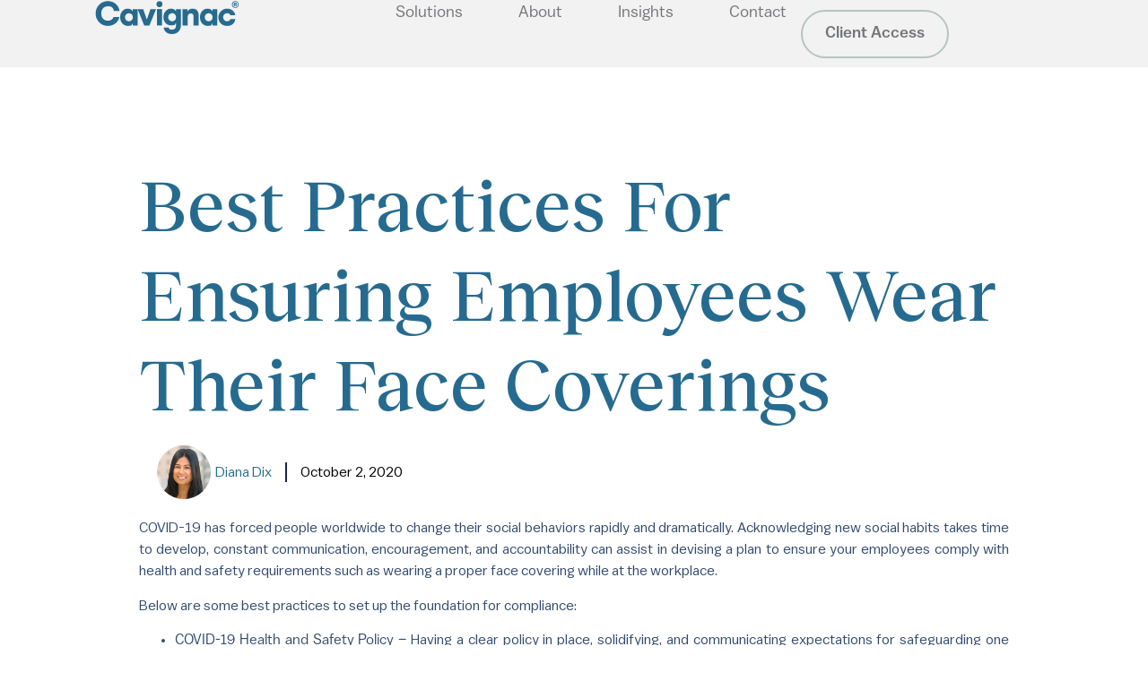

--- FILE ---
content_type: text/html; charset=UTF-8
request_url: https://cavignac.com/blog/best-practices-for-ensuring-employees-wear-their-face-coverings/
body_size: 27022
content:
<!doctype html>
<html lang="en-US">
<head><meta charset="UTF-8"><script>if(navigator.userAgent.match(/MSIE|Internet Explorer/i)||navigator.userAgent.match(/Trident\/7\..*?rv:11/i)){var href=document.location.href;if(!href.match(/[?&]nowprocket/)){if(href.indexOf("?")==-1){if(href.indexOf("#")==-1){document.location.href=href+"?nowprocket=1"}else{document.location.href=href.replace("#","?nowprocket=1#")}}else{if(href.indexOf("#")==-1){document.location.href=href+"&nowprocket=1"}else{document.location.href=href.replace("#","&nowprocket=1#")}}}}</script><script>(()=>{class RocketLazyLoadScripts{constructor(){this.v="2.0.4",this.userEvents=["keydown","keyup","mousedown","mouseup","mousemove","mouseover","mouseout","touchmove","touchstart","touchend","touchcancel","wheel","click","dblclick","input"],this.attributeEvents=["onblur","onclick","oncontextmenu","ondblclick","onfocus","onmousedown","onmouseenter","onmouseleave","onmousemove","onmouseout","onmouseover","onmouseup","onmousewheel","onscroll","onsubmit"]}async t(){this.i(),this.o(),/iP(ad|hone)/.test(navigator.userAgent)&&this.h(),this.u(),this.l(this),this.m(),this.k(this),this.p(this),this._(),await Promise.all([this.R(),this.L()]),this.lastBreath=Date.now(),this.S(this),this.P(),this.D(),this.O(),this.M(),await this.C(this.delayedScripts.normal),await this.C(this.delayedScripts.defer),await this.C(this.delayedScripts.async),await this.T(),await this.F(),await this.j(),await this.A(),window.dispatchEvent(new Event("rocket-allScriptsLoaded")),this.everythingLoaded=!0,this.lastTouchEnd&&await new Promise(t=>setTimeout(t,500-Date.now()+this.lastTouchEnd)),this.I(),this.H(),this.U(),this.W()}i(){this.CSPIssue=sessionStorage.getItem("rocketCSPIssue"),document.addEventListener("securitypolicyviolation",t=>{this.CSPIssue||"script-src-elem"!==t.violatedDirective||"data"!==t.blockedURI||(this.CSPIssue=!0,sessionStorage.setItem("rocketCSPIssue",!0))},{isRocket:!0})}o(){window.addEventListener("pageshow",t=>{this.persisted=t.persisted,this.realWindowLoadedFired=!0},{isRocket:!0}),window.addEventListener("pagehide",()=>{this.onFirstUserAction=null},{isRocket:!0})}h(){let t;function e(e){t=e}window.addEventListener("touchstart",e,{isRocket:!0}),window.addEventListener("touchend",function i(o){o.changedTouches[0]&&t.changedTouches[0]&&Math.abs(o.changedTouches[0].pageX-t.changedTouches[0].pageX)<10&&Math.abs(o.changedTouches[0].pageY-t.changedTouches[0].pageY)<10&&o.timeStamp-t.timeStamp<200&&(window.removeEventListener("touchstart",e,{isRocket:!0}),window.removeEventListener("touchend",i,{isRocket:!0}),"INPUT"===o.target.tagName&&"text"===o.target.type||(o.target.dispatchEvent(new TouchEvent("touchend",{target:o.target,bubbles:!0})),o.target.dispatchEvent(new MouseEvent("mouseover",{target:o.target,bubbles:!0})),o.target.dispatchEvent(new PointerEvent("click",{target:o.target,bubbles:!0,cancelable:!0,detail:1,clientX:o.changedTouches[0].clientX,clientY:o.changedTouches[0].clientY})),event.preventDefault()))},{isRocket:!0})}q(t){this.userActionTriggered||("mousemove"!==t.type||this.firstMousemoveIgnored?"keyup"===t.type||"mouseover"===t.type||"mouseout"===t.type||(this.userActionTriggered=!0,this.onFirstUserAction&&this.onFirstUserAction()):this.firstMousemoveIgnored=!0),"click"===t.type&&t.preventDefault(),t.stopPropagation(),t.stopImmediatePropagation(),"touchstart"===this.lastEvent&&"touchend"===t.type&&(this.lastTouchEnd=Date.now()),"click"===t.type&&(this.lastTouchEnd=0),this.lastEvent=t.type,t.composedPath&&t.composedPath()[0].getRootNode()instanceof ShadowRoot&&(t.rocketTarget=t.composedPath()[0]),this.savedUserEvents.push(t)}u(){this.savedUserEvents=[],this.userEventHandler=this.q.bind(this),this.userEvents.forEach(t=>window.addEventListener(t,this.userEventHandler,{passive:!1,isRocket:!0})),document.addEventListener("visibilitychange",this.userEventHandler,{isRocket:!0})}U(){this.userEvents.forEach(t=>window.removeEventListener(t,this.userEventHandler,{passive:!1,isRocket:!0})),document.removeEventListener("visibilitychange",this.userEventHandler,{isRocket:!0}),this.savedUserEvents.forEach(t=>{(t.rocketTarget||t.target).dispatchEvent(new window[t.constructor.name](t.type,t))})}m(){const t="return false",e=Array.from(this.attributeEvents,t=>"data-rocket-"+t),i="["+this.attributeEvents.join("],[")+"]",o="[data-rocket-"+this.attributeEvents.join("],[data-rocket-")+"]",s=(e,i,o)=>{o&&o!==t&&(e.setAttribute("data-rocket-"+i,o),e["rocket"+i]=new Function("event",o),e.setAttribute(i,t))};new MutationObserver(t=>{for(const n of t)"attributes"===n.type&&(n.attributeName.startsWith("data-rocket-")||this.everythingLoaded?n.attributeName.startsWith("data-rocket-")&&this.everythingLoaded&&this.N(n.target,n.attributeName.substring(12)):s(n.target,n.attributeName,n.target.getAttribute(n.attributeName))),"childList"===n.type&&n.addedNodes.forEach(t=>{if(t.nodeType===Node.ELEMENT_NODE)if(this.everythingLoaded)for(const i of[t,...t.querySelectorAll(o)])for(const t of i.getAttributeNames())e.includes(t)&&this.N(i,t.substring(12));else for(const e of[t,...t.querySelectorAll(i)])for(const t of e.getAttributeNames())this.attributeEvents.includes(t)&&s(e,t,e.getAttribute(t))})}).observe(document,{subtree:!0,childList:!0,attributeFilter:[...this.attributeEvents,...e]})}I(){this.attributeEvents.forEach(t=>{document.querySelectorAll("[data-rocket-"+t+"]").forEach(e=>{this.N(e,t)})})}N(t,e){const i=t.getAttribute("data-rocket-"+e);i&&(t.setAttribute(e,i),t.removeAttribute("data-rocket-"+e))}k(t){Object.defineProperty(HTMLElement.prototype,"onclick",{get(){return this.rocketonclick||null},set(e){this.rocketonclick=e,this.setAttribute(t.everythingLoaded?"onclick":"data-rocket-onclick","this.rocketonclick(event)")}})}S(t){function e(e,i){let o=e[i];e[i]=null,Object.defineProperty(e,i,{get:()=>o,set(s){t.everythingLoaded?o=s:e["rocket"+i]=o=s}})}e(document,"onreadystatechange"),e(window,"onload"),e(window,"onpageshow");try{Object.defineProperty(document,"readyState",{get:()=>t.rocketReadyState,set(e){t.rocketReadyState=e},configurable:!0}),document.readyState="loading"}catch(t){console.log("WPRocket DJE readyState conflict, bypassing")}}l(t){this.originalAddEventListener=EventTarget.prototype.addEventListener,this.originalRemoveEventListener=EventTarget.prototype.removeEventListener,this.savedEventListeners=[],EventTarget.prototype.addEventListener=function(e,i,o){o&&o.isRocket||!t.B(e,this)&&!t.userEvents.includes(e)||t.B(e,this)&&!t.userActionTriggered||e.startsWith("rocket-")||t.everythingLoaded?t.originalAddEventListener.call(this,e,i,o):(t.savedEventListeners.push({target:this,remove:!1,type:e,func:i,options:o}),"mouseenter"!==e&&"mouseleave"!==e||t.originalAddEventListener.call(this,e,t.savedUserEvents.push,o))},EventTarget.prototype.removeEventListener=function(e,i,o){o&&o.isRocket||!t.B(e,this)&&!t.userEvents.includes(e)||t.B(e,this)&&!t.userActionTriggered||e.startsWith("rocket-")||t.everythingLoaded?t.originalRemoveEventListener.call(this,e,i,o):t.savedEventListeners.push({target:this,remove:!0,type:e,func:i,options:o})}}J(t,e){this.savedEventListeners=this.savedEventListeners.filter(i=>{let o=i.type,s=i.target||window;return e!==o||t!==s||(this.B(o,s)&&(i.type="rocket-"+o),this.$(i),!1)})}H(){EventTarget.prototype.addEventListener=this.originalAddEventListener,EventTarget.prototype.removeEventListener=this.originalRemoveEventListener,this.savedEventListeners.forEach(t=>this.$(t))}$(t){t.remove?this.originalRemoveEventListener.call(t.target,t.type,t.func,t.options):this.originalAddEventListener.call(t.target,t.type,t.func,t.options)}p(t){let e;function i(e){return t.everythingLoaded?e:e.split(" ").map(t=>"load"===t||t.startsWith("load.")?"rocket-jquery-load":t).join(" ")}function o(o){function s(e){const s=o.fn[e];o.fn[e]=o.fn.init.prototype[e]=function(){return this[0]===window&&t.userActionTriggered&&("string"==typeof arguments[0]||arguments[0]instanceof String?arguments[0]=i(arguments[0]):"object"==typeof arguments[0]&&Object.keys(arguments[0]).forEach(t=>{const e=arguments[0][t];delete arguments[0][t],arguments[0][i(t)]=e})),s.apply(this,arguments),this}}if(o&&o.fn&&!t.allJQueries.includes(o)){const e={DOMContentLoaded:[],"rocket-DOMContentLoaded":[]};for(const t in e)document.addEventListener(t,()=>{e[t].forEach(t=>t())},{isRocket:!0});o.fn.ready=o.fn.init.prototype.ready=function(i){function s(){parseInt(o.fn.jquery)>2?setTimeout(()=>i.bind(document)(o)):i.bind(document)(o)}return"function"==typeof i&&(t.realDomReadyFired?!t.userActionTriggered||t.fauxDomReadyFired?s():e["rocket-DOMContentLoaded"].push(s):e.DOMContentLoaded.push(s)),o([])},s("on"),s("one"),s("off"),t.allJQueries.push(o)}e=o}t.allJQueries=[],o(window.jQuery),Object.defineProperty(window,"jQuery",{get:()=>e,set(t){o(t)}})}P(){const t=new Map;document.write=document.writeln=function(e){const i=document.currentScript,o=document.createRange(),s=i.parentElement;let n=t.get(i);void 0===n&&(n=i.nextSibling,t.set(i,n));const c=document.createDocumentFragment();o.setStart(c,0),c.appendChild(o.createContextualFragment(e)),s.insertBefore(c,n)}}async R(){return new Promise(t=>{this.userActionTriggered?t():this.onFirstUserAction=t})}async L(){return new Promise(t=>{document.addEventListener("DOMContentLoaded",()=>{this.realDomReadyFired=!0,t()},{isRocket:!0})})}async j(){return this.realWindowLoadedFired?Promise.resolve():new Promise(t=>{window.addEventListener("load",t,{isRocket:!0})})}M(){this.pendingScripts=[];this.scriptsMutationObserver=new MutationObserver(t=>{for(const e of t)e.addedNodes.forEach(t=>{"SCRIPT"!==t.tagName||t.noModule||t.isWPRocket||this.pendingScripts.push({script:t,promise:new Promise(e=>{const i=()=>{const i=this.pendingScripts.findIndex(e=>e.script===t);i>=0&&this.pendingScripts.splice(i,1),e()};t.addEventListener("load",i,{isRocket:!0}),t.addEventListener("error",i,{isRocket:!0}),setTimeout(i,1e3)})})})}),this.scriptsMutationObserver.observe(document,{childList:!0,subtree:!0})}async F(){await this.X(),this.pendingScripts.length?(await this.pendingScripts[0].promise,await this.F()):this.scriptsMutationObserver.disconnect()}D(){this.delayedScripts={normal:[],async:[],defer:[]},document.querySelectorAll("script[type$=rocketlazyloadscript]").forEach(t=>{t.hasAttribute("data-rocket-src")?t.hasAttribute("async")&&!1!==t.async?this.delayedScripts.async.push(t):t.hasAttribute("defer")&&!1!==t.defer||"module"===t.getAttribute("data-rocket-type")?this.delayedScripts.defer.push(t):this.delayedScripts.normal.push(t):this.delayedScripts.normal.push(t)})}async _(){await this.L();let t=[];document.querySelectorAll("script[type$=rocketlazyloadscript][data-rocket-src]").forEach(e=>{let i=e.getAttribute("data-rocket-src");if(i&&!i.startsWith("data:")){i.startsWith("//")&&(i=location.protocol+i);try{const o=new URL(i).origin;o!==location.origin&&t.push({src:o,crossOrigin:e.crossOrigin||"module"===e.getAttribute("data-rocket-type")})}catch(t){}}}),t=[...new Map(t.map(t=>[JSON.stringify(t),t])).values()],this.Y(t,"preconnect")}async G(t){if(await this.K(),!0!==t.noModule||!("noModule"in HTMLScriptElement.prototype))return new Promise(e=>{let i;function o(){(i||t).setAttribute("data-rocket-status","executed"),e()}try{if(navigator.userAgent.includes("Firefox/")||""===navigator.vendor||this.CSPIssue)i=document.createElement("script"),[...t.attributes].forEach(t=>{let e=t.nodeName;"type"!==e&&("data-rocket-type"===e&&(e="type"),"data-rocket-src"===e&&(e="src"),i.setAttribute(e,t.nodeValue))}),t.text&&(i.text=t.text),t.nonce&&(i.nonce=t.nonce),i.hasAttribute("src")?(i.addEventListener("load",o,{isRocket:!0}),i.addEventListener("error",()=>{i.setAttribute("data-rocket-status","failed-network"),e()},{isRocket:!0}),setTimeout(()=>{i.isConnected||e()},1)):(i.text=t.text,o()),i.isWPRocket=!0,t.parentNode.replaceChild(i,t);else{const i=t.getAttribute("data-rocket-type"),s=t.getAttribute("data-rocket-src");i?(t.type=i,t.removeAttribute("data-rocket-type")):t.removeAttribute("type"),t.addEventListener("load",o,{isRocket:!0}),t.addEventListener("error",i=>{this.CSPIssue&&i.target.src.startsWith("data:")?(console.log("WPRocket: CSP fallback activated"),t.removeAttribute("src"),this.G(t).then(e)):(t.setAttribute("data-rocket-status","failed-network"),e())},{isRocket:!0}),s?(t.fetchPriority="high",t.removeAttribute("data-rocket-src"),t.src=s):t.src="data:text/javascript;base64,"+window.btoa(unescape(encodeURIComponent(t.text)))}}catch(i){t.setAttribute("data-rocket-status","failed-transform"),e()}});t.setAttribute("data-rocket-status","skipped")}async C(t){const e=t.shift();return e?(e.isConnected&&await this.G(e),this.C(t)):Promise.resolve()}O(){this.Y([...this.delayedScripts.normal,...this.delayedScripts.defer,...this.delayedScripts.async],"preload")}Y(t,e){this.trash=this.trash||[];let i=!0;var o=document.createDocumentFragment();t.forEach(t=>{const s=t.getAttribute&&t.getAttribute("data-rocket-src")||t.src;if(s&&!s.startsWith("data:")){const n=document.createElement("link");n.href=s,n.rel=e,"preconnect"!==e&&(n.as="script",n.fetchPriority=i?"high":"low"),t.getAttribute&&"module"===t.getAttribute("data-rocket-type")&&(n.crossOrigin=!0),t.crossOrigin&&(n.crossOrigin=t.crossOrigin),t.integrity&&(n.integrity=t.integrity),t.nonce&&(n.nonce=t.nonce),o.appendChild(n),this.trash.push(n),i=!1}}),document.head.appendChild(o)}W(){this.trash.forEach(t=>t.remove())}async T(){try{document.readyState="interactive"}catch(t){}this.fauxDomReadyFired=!0;try{await this.K(),this.J(document,"readystatechange"),document.dispatchEvent(new Event("rocket-readystatechange")),await this.K(),document.rocketonreadystatechange&&document.rocketonreadystatechange(),await this.K(),this.J(document,"DOMContentLoaded"),document.dispatchEvent(new Event("rocket-DOMContentLoaded")),await this.K(),this.J(window,"DOMContentLoaded"),window.dispatchEvent(new Event("rocket-DOMContentLoaded"))}catch(t){console.error(t)}}async A(){try{document.readyState="complete"}catch(t){}try{await this.K(),this.J(document,"readystatechange"),document.dispatchEvent(new Event("rocket-readystatechange")),await this.K(),document.rocketonreadystatechange&&document.rocketonreadystatechange(),await this.K(),this.J(window,"load"),window.dispatchEvent(new Event("rocket-load")),await this.K(),window.rocketonload&&window.rocketonload(),await this.K(),this.allJQueries.forEach(t=>t(window).trigger("rocket-jquery-load")),await this.K(),this.J(window,"pageshow");const t=new Event("rocket-pageshow");t.persisted=this.persisted,window.dispatchEvent(t),await this.K(),window.rocketonpageshow&&window.rocketonpageshow({persisted:this.persisted})}catch(t){console.error(t)}}async K(){Date.now()-this.lastBreath>45&&(await this.X(),this.lastBreath=Date.now())}async X(){return document.hidden?new Promise(t=>setTimeout(t)):new Promise(t=>requestAnimationFrame(t))}B(t,e){return e===document&&"readystatechange"===t||(e===document&&"DOMContentLoaded"===t||(e===window&&"DOMContentLoaded"===t||(e===window&&"load"===t||e===window&&"pageshow"===t)))}static run(){(new RocketLazyLoadScripts).t()}}RocketLazyLoadScripts.run()})();</script>
	
	<meta name="viewport" content="width=device-width, initial-scale=1">
	<link rel="profile" href="https://gmpg.org/xfn/11">
	<meta name='robots' content='index, follow, max-image-preview:large, max-snippet:-1, max-video-preview:-1' />

	<!-- This site is optimized with the Yoast SEO plugin v26.7 - https://yoast.com/wordpress/plugins/seo/ -->
	<title>Best Practices For Ensuring Employees Wear Their Face Coverings - Cavignac</title>
<link crossorigin data-rocket-preload as="font" href="https://cavignac.com/wp-content/uploads/2023/04/BaltoBook.ttf" rel="preload">
<link crossorigin data-rocket-preload as="font" href="https://cavignac.com/wp-content/uploads/2023/04/RecklessNeueMedium.woff2" rel="preload">
<link crossorigin data-rocket-preload as="font" href="https://cavignac.com/wp-content/uploads/elementor/google-fonts/fonts/poppins-pxigyp8kv8jhgfvrjjluchta.woff2" rel="preload"><link rel="preload" data-rocket-preload as="image" href="https://cavignac.com/wp-content/uploads/2022/08/Cavignac_2024_Wordmark_w_Trademark_Blue.svg" fetchpriority="high">
	<link rel="canonical" href="https://cavignac.com/blog/best-practices-for-ensuring-employees-wear-their-face-coverings/" />
	<meta property="og:locale" content="en_US" />
	<meta property="og:type" content="article" />
	<meta property="og:title" content="Best Practices For Ensuring Employees Wear Their Face Coverings - Cavignac" />
	<meta property="og:description" content="COVID-19 has forced people worldwide to change their social behaviors rapidly and dramatically. Acknowledging new social habits takes time to develop, constant communication, encouragement, and accountability can assist in devising a plan to ensure your employees comply with health and safety requirements such as wearing a proper face covering while at the workplace. Below are [&hellip;]" />
	<meta property="og:url" content="https://cavignac.com/blog/best-practices-for-ensuring-employees-wear-their-face-coverings/" />
	<meta property="og:site_name" content="Cavignac" />
	<meta property="article:published_time" content="2020-10-02T00:00:00+00:00" />
	<meta property="article:modified_time" content="2024-02-27T17:34:47+00:00" />
	<meta name="author" content="Diana Dix" />
	<meta name="twitter:card" content="summary_large_image" />
	<meta name="twitter:label1" content="Written by" />
	<meta name="twitter:data1" content="Diana Dix" />
	<meta name="twitter:label2" content="Est. reading time" />
	<meta name="twitter:data2" content="2 minutes" />
	<script type="application/ld+json" class="yoast-schema-graph">{"@context":"https://schema.org","@graph":[{"@type":"Article","@id":"https://cavignac.com/blog/best-practices-for-ensuring-employees-wear-their-face-coverings/#article","isPartOf":{"@id":"https://cavignac.com/blog/best-practices-for-ensuring-employees-wear-their-face-coverings/"},"author":{"@id":"https://cavignac.com/#/schema/person/cd391a1b19028b00827660daf71a28be"},"headline":"Best Practices For Ensuring Employees Wear Their Face Coverings","datePublished":"2020-10-02T00:00:00+00:00","dateModified":"2024-02-27T17:34:47+00:00","mainEntityOfPage":{"@id":"https://cavignac.com/blog/best-practices-for-ensuring-employees-wear-their-face-coverings/"},"wordCount":377,"publisher":{"@id":"https://cavignac.com/#organization"},"articleSection":["All","COVID-19"],"inLanguage":"en-US"},{"@type":"WebPage","@id":"https://cavignac.com/blog/best-practices-for-ensuring-employees-wear-their-face-coverings/","url":"https://cavignac.com/blog/best-practices-for-ensuring-employees-wear-their-face-coverings/","name":"Best Practices For Ensuring Employees Wear Their Face Coverings - Cavignac","isPartOf":{"@id":"https://cavignac.com/#website"},"datePublished":"2020-10-02T00:00:00+00:00","dateModified":"2024-02-27T17:34:47+00:00","breadcrumb":{"@id":"https://cavignac.com/blog/best-practices-for-ensuring-employees-wear-their-face-coverings/#breadcrumb"},"inLanguage":"en-US","potentialAction":[{"@type":"ReadAction","target":["https://cavignac.com/blog/best-practices-for-ensuring-employees-wear-their-face-coverings/"]}],"author":{"@id":"https://cavignac.com/#/schema/person/cd391a1b19028b00827660daf71a28be"}},{"@type":"BreadcrumbList","@id":"https://cavignac.com/blog/best-practices-for-ensuring-employees-wear-their-face-coverings/#breadcrumb","itemListElement":[{"@type":"ListItem","position":1,"name":"Home","item":"https://cavignac.com/"},{"@type":"ListItem","position":2,"name":"Insights","item":"https://cavignac.com/insights/"},{"@type":"ListItem","position":3,"name":"Best Practices For Ensuring Employees Wear Their Face Coverings"}]},{"@type":"WebSite","@id":"https://cavignac.com/#website","url":"https://cavignac.com/","name":"Cavignac","description":"Confidence in the future","publisher":{"@id":"https://cavignac.com/#organization"},"potentialAction":[{"@type":"SearchAction","target":{"@type":"EntryPoint","urlTemplate":"https://cavignac.com/?s={search_term_string}"},"query-input":{"@type":"PropertyValueSpecification","valueRequired":true,"valueName":"search_term_string"}}],"inLanguage":"en-US"},{"@type":"Organization","@id":"https://cavignac.com/#organization","name":"Cavignac","url":"https://cavignac.com/","logo":{"@type":"ImageObject","inLanguage":"en-US","@id":"https://cavignac.com/#/schema/logo/image/","url":"https://cavignac.com/wp-content/uploads/2022/08/Cavignac_2024_Wordmark_w_Trademark_Blue.svg","contentUrl":"https://cavignac.com/wp-content/uploads/2022/08/Cavignac_2024_Wordmark_w_Trademark_Blue.svg","width":880,"height":206,"caption":"Cavignac"},"image":{"@id":"https://cavignac.com/#/schema/logo/image/"},"sameAs":["https://www.linkedin.com/company/cavignac-insurance/?viewAsMember=true&original_referer=httpscavignac.com"]},{"@type":"Person","@id":"https://cavignac.com/#/schema/person/cd391a1b19028b00827660daf71a28be","name":"Diana Dix","image":{"@type":"ImageObject","inLanguage":"en-US","@id":"https://cavignac.com/#/schema/person/image/aa50fcfd8e2718ab57c89b4b6c76142e","url":"https://cavignac.com/wp-content/uploads/2023/05/Cavignac_Diana_Dix.webp","contentUrl":"https://cavignac.com/wp-content/uploads/2023/05/Cavignac_Diana_Dix.webp","caption":"Diana Dix"},"url":"https://cavignac.com/author/diana-dix/"}]}</script>
	<!-- / Yoast SEO plugin. -->



<link rel="alternate" type="application/rss+xml" title="Cavignac &raquo; Feed" href="https://cavignac.com/feed/" />
<link rel="alternate" type="application/rss+xml" title="Cavignac &raquo; Comments Feed" href="https://cavignac.com/comments/feed/" />
<link rel="alternate" title="oEmbed (JSON)" type="application/json+oembed" href="https://cavignac.com/wp-json/oembed/1.0/embed?url=https%3A%2F%2Fcavignac.com%2Fblog%2Fbest-practices-for-ensuring-employees-wear-their-face-coverings%2F" />
<link rel="alternate" title="oEmbed (XML)" type="text/xml+oembed" href="https://cavignac.com/wp-json/oembed/1.0/embed?url=https%3A%2F%2Fcavignac.com%2Fblog%2Fbest-practices-for-ensuring-employees-wear-their-face-coverings%2F&#038;format=xml" />
<style id='wp-img-auto-sizes-contain-inline-css'>
img:is([sizes=auto i],[sizes^="auto," i]){contain-intrinsic-size:3000px 1500px}
/*# sourceURL=wp-img-auto-sizes-contain-inline-css */
</style>
<style id='wp-emoji-styles-inline-css'>

	img.wp-smiley, img.emoji {
		display: inline !important;
		border: none !important;
		box-shadow: none !important;
		height: 1em !important;
		width: 1em !important;
		margin: 0 0.07em !important;
		vertical-align: -0.1em !important;
		background: none !important;
		padding: 0 !important;
	}
/*# sourceURL=wp-emoji-styles-inline-css */
</style>
<link rel='stylesheet' id='wp-block-library-css' href='https://cavignac.com/wp-includes/css/dist/block-library/style.min.css?ver=6.9' media='all' />
<style id='global-styles-inline-css'>
:root{--wp--preset--aspect-ratio--square: 1;--wp--preset--aspect-ratio--4-3: 4/3;--wp--preset--aspect-ratio--3-4: 3/4;--wp--preset--aspect-ratio--3-2: 3/2;--wp--preset--aspect-ratio--2-3: 2/3;--wp--preset--aspect-ratio--16-9: 16/9;--wp--preset--aspect-ratio--9-16: 9/16;--wp--preset--color--black: #000000;--wp--preset--color--cyan-bluish-gray: #abb8c3;--wp--preset--color--white: #ffffff;--wp--preset--color--pale-pink: #f78da7;--wp--preset--color--vivid-red: #cf2e2e;--wp--preset--color--luminous-vivid-orange: #ff6900;--wp--preset--color--luminous-vivid-amber: #fcb900;--wp--preset--color--light-green-cyan: #7bdcb5;--wp--preset--color--vivid-green-cyan: #00d084;--wp--preset--color--pale-cyan-blue: #8ed1fc;--wp--preset--color--vivid-cyan-blue: #0693e3;--wp--preset--color--vivid-purple: #9b51e0;--wp--preset--gradient--vivid-cyan-blue-to-vivid-purple: linear-gradient(135deg,rgb(6,147,227) 0%,rgb(155,81,224) 100%);--wp--preset--gradient--light-green-cyan-to-vivid-green-cyan: linear-gradient(135deg,rgb(122,220,180) 0%,rgb(0,208,130) 100%);--wp--preset--gradient--luminous-vivid-amber-to-luminous-vivid-orange: linear-gradient(135deg,rgb(252,185,0) 0%,rgb(255,105,0) 100%);--wp--preset--gradient--luminous-vivid-orange-to-vivid-red: linear-gradient(135deg,rgb(255,105,0) 0%,rgb(207,46,46) 100%);--wp--preset--gradient--very-light-gray-to-cyan-bluish-gray: linear-gradient(135deg,rgb(238,238,238) 0%,rgb(169,184,195) 100%);--wp--preset--gradient--cool-to-warm-spectrum: linear-gradient(135deg,rgb(74,234,220) 0%,rgb(151,120,209) 20%,rgb(207,42,186) 40%,rgb(238,44,130) 60%,rgb(251,105,98) 80%,rgb(254,248,76) 100%);--wp--preset--gradient--blush-light-purple: linear-gradient(135deg,rgb(255,206,236) 0%,rgb(152,150,240) 100%);--wp--preset--gradient--blush-bordeaux: linear-gradient(135deg,rgb(254,205,165) 0%,rgb(254,45,45) 50%,rgb(107,0,62) 100%);--wp--preset--gradient--luminous-dusk: linear-gradient(135deg,rgb(255,203,112) 0%,rgb(199,81,192) 50%,rgb(65,88,208) 100%);--wp--preset--gradient--pale-ocean: linear-gradient(135deg,rgb(255,245,203) 0%,rgb(182,227,212) 50%,rgb(51,167,181) 100%);--wp--preset--gradient--electric-grass: linear-gradient(135deg,rgb(202,248,128) 0%,rgb(113,206,126) 100%);--wp--preset--gradient--midnight: linear-gradient(135deg,rgb(2,3,129) 0%,rgb(40,116,252) 100%);--wp--preset--font-size--small: 13px;--wp--preset--font-size--medium: 20px;--wp--preset--font-size--large: 36px;--wp--preset--font-size--x-large: 42px;--wp--preset--spacing--20: 0.44rem;--wp--preset--spacing--30: 0.67rem;--wp--preset--spacing--40: 1rem;--wp--preset--spacing--50: 1.5rem;--wp--preset--spacing--60: 2.25rem;--wp--preset--spacing--70: 3.38rem;--wp--preset--spacing--80: 5.06rem;--wp--preset--shadow--natural: 6px 6px 9px rgba(0, 0, 0, 0.2);--wp--preset--shadow--deep: 12px 12px 50px rgba(0, 0, 0, 0.4);--wp--preset--shadow--sharp: 6px 6px 0px rgba(0, 0, 0, 0.2);--wp--preset--shadow--outlined: 6px 6px 0px -3px rgb(255, 255, 255), 6px 6px rgb(0, 0, 0);--wp--preset--shadow--crisp: 6px 6px 0px rgb(0, 0, 0);}:root { --wp--style--global--content-size: 800px;--wp--style--global--wide-size: 1200px; }:where(body) { margin: 0; }.wp-site-blocks > .alignleft { float: left; margin-right: 2em; }.wp-site-blocks > .alignright { float: right; margin-left: 2em; }.wp-site-blocks > .aligncenter { justify-content: center; margin-left: auto; margin-right: auto; }:where(.wp-site-blocks) > * { margin-block-start: 24px; margin-block-end: 0; }:where(.wp-site-blocks) > :first-child { margin-block-start: 0; }:where(.wp-site-blocks) > :last-child { margin-block-end: 0; }:root { --wp--style--block-gap: 24px; }:root :where(.is-layout-flow) > :first-child{margin-block-start: 0;}:root :where(.is-layout-flow) > :last-child{margin-block-end: 0;}:root :where(.is-layout-flow) > *{margin-block-start: 24px;margin-block-end: 0;}:root :where(.is-layout-constrained) > :first-child{margin-block-start: 0;}:root :where(.is-layout-constrained) > :last-child{margin-block-end: 0;}:root :where(.is-layout-constrained) > *{margin-block-start: 24px;margin-block-end: 0;}:root :where(.is-layout-flex){gap: 24px;}:root :where(.is-layout-grid){gap: 24px;}.is-layout-flow > .alignleft{float: left;margin-inline-start: 0;margin-inline-end: 2em;}.is-layout-flow > .alignright{float: right;margin-inline-start: 2em;margin-inline-end: 0;}.is-layout-flow > .aligncenter{margin-left: auto !important;margin-right: auto !important;}.is-layout-constrained > .alignleft{float: left;margin-inline-start: 0;margin-inline-end: 2em;}.is-layout-constrained > .alignright{float: right;margin-inline-start: 2em;margin-inline-end: 0;}.is-layout-constrained > .aligncenter{margin-left: auto !important;margin-right: auto !important;}.is-layout-constrained > :where(:not(.alignleft):not(.alignright):not(.alignfull)){max-width: var(--wp--style--global--content-size);margin-left: auto !important;margin-right: auto !important;}.is-layout-constrained > .alignwide{max-width: var(--wp--style--global--wide-size);}body .is-layout-flex{display: flex;}.is-layout-flex{flex-wrap: wrap;align-items: center;}.is-layout-flex > :is(*, div){margin: 0;}body .is-layout-grid{display: grid;}.is-layout-grid > :is(*, div){margin: 0;}body{padding-top: 0px;padding-right: 0px;padding-bottom: 0px;padding-left: 0px;}a:where(:not(.wp-element-button)){text-decoration: underline;}:root :where(.wp-element-button, .wp-block-button__link){background-color: #32373c;border-width: 0;color: #fff;font-family: inherit;font-size: inherit;font-style: inherit;font-weight: inherit;letter-spacing: inherit;line-height: inherit;padding-top: calc(0.667em + 2px);padding-right: calc(1.333em + 2px);padding-bottom: calc(0.667em + 2px);padding-left: calc(1.333em + 2px);text-decoration: none;text-transform: inherit;}.has-black-color{color: var(--wp--preset--color--black) !important;}.has-cyan-bluish-gray-color{color: var(--wp--preset--color--cyan-bluish-gray) !important;}.has-white-color{color: var(--wp--preset--color--white) !important;}.has-pale-pink-color{color: var(--wp--preset--color--pale-pink) !important;}.has-vivid-red-color{color: var(--wp--preset--color--vivid-red) !important;}.has-luminous-vivid-orange-color{color: var(--wp--preset--color--luminous-vivid-orange) !important;}.has-luminous-vivid-amber-color{color: var(--wp--preset--color--luminous-vivid-amber) !important;}.has-light-green-cyan-color{color: var(--wp--preset--color--light-green-cyan) !important;}.has-vivid-green-cyan-color{color: var(--wp--preset--color--vivid-green-cyan) !important;}.has-pale-cyan-blue-color{color: var(--wp--preset--color--pale-cyan-blue) !important;}.has-vivid-cyan-blue-color{color: var(--wp--preset--color--vivid-cyan-blue) !important;}.has-vivid-purple-color{color: var(--wp--preset--color--vivid-purple) !important;}.has-black-background-color{background-color: var(--wp--preset--color--black) !important;}.has-cyan-bluish-gray-background-color{background-color: var(--wp--preset--color--cyan-bluish-gray) !important;}.has-white-background-color{background-color: var(--wp--preset--color--white) !important;}.has-pale-pink-background-color{background-color: var(--wp--preset--color--pale-pink) !important;}.has-vivid-red-background-color{background-color: var(--wp--preset--color--vivid-red) !important;}.has-luminous-vivid-orange-background-color{background-color: var(--wp--preset--color--luminous-vivid-orange) !important;}.has-luminous-vivid-amber-background-color{background-color: var(--wp--preset--color--luminous-vivid-amber) !important;}.has-light-green-cyan-background-color{background-color: var(--wp--preset--color--light-green-cyan) !important;}.has-vivid-green-cyan-background-color{background-color: var(--wp--preset--color--vivid-green-cyan) !important;}.has-pale-cyan-blue-background-color{background-color: var(--wp--preset--color--pale-cyan-blue) !important;}.has-vivid-cyan-blue-background-color{background-color: var(--wp--preset--color--vivid-cyan-blue) !important;}.has-vivid-purple-background-color{background-color: var(--wp--preset--color--vivid-purple) !important;}.has-black-border-color{border-color: var(--wp--preset--color--black) !important;}.has-cyan-bluish-gray-border-color{border-color: var(--wp--preset--color--cyan-bluish-gray) !important;}.has-white-border-color{border-color: var(--wp--preset--color--white) !important;}.has-pale-pink-border-color{border-color: var(--wp--preset--color--pale-pink) !important;}.has-vivid-red-border-color{border-color: var(--wp--preset--color--vivid-red) !important;}.has-luminous-vivid-orange-border-color{border-color: var(--wp--preset--color--luminous-vivid-orange) !important;}.has-luminous-vivid-amber-border-color{border-color: var(--wp--preset--color--luminous-vivid-amber) !important;}.has-light-green-cyan-border-color{border-color: var(--wp--preset--color--light-green-cyan) !important;}.has-vivid-green-cyan-border-color{border-color: var(--wp--preset--color--vivid-green-cyan) !important;}.has-pale-cyan-blue-border-color{border-color: var(--wp--preset--color--pale-cyan-blue) !important;}.has-vivid-cyan-blue-border-color{border-color: var(--wp--preset--color--vivid-cyan-blue) !important;}.has-vivid-purple-border-color{border-color: var(--wp--preset--color--vivid-purple) !important;}.has-vivid-cyan-blue-to-vivid-purple-gradient-background{background: var(--wp--preset--gradient--vivid-cyan-blue-to-vivid-purple) !important;}.has-light-green-cyan-to-vivid-green-cyan-gradient-background{background: var(--wp--preset--gradient--light-green-cyan-to-vivid-green-cyan) !important;}.has-luminous-vivid-amber-to-luminous-vivid-orange-gradient-background{background: var(--wp--preset--gradient--luminous-vivid-amber-to-luminous-vivid-orange) !important;}.has-luminous-vivid-orange-to-vivid-red-gradient-background{background: var(--wp--preset--gradient--luminous-vivid-orange-to-vivid-red) !important;}.has-very-light-gray-to-cyan-bluish-gray-gradient-background{background: var(--wp--preset--gradient--very-light-gray-to-cyan-bluish-gray) !important;}.has-cool-to-warm-spectrum-gradient-background{background: var(--wp--preset--gradient--cool-to-warm-spectrum) !important;}.has-blush-light-purple-gradient-background{background: var(--wp--preset--gradient--blush-light-purple) !important;}.has-blush-bordeaux-gradient-background{background: var(--wp--preset--gradient--blush-bordeaux) !important;}.has-luminous-dusk-gradient-background{background: var(--wp--preset--gradient--luminous-dusk) !important;}.has-pale-ocean-gradient-background{background: var(--wp--preset--gradient--pale-ocean) !important;}.has-electric-grass-gradient-background{background: var(--wp--preset--gradient--electric-grass) !important;}.has-midnight-gradient-background{background: var(--wp--preset--gradient--midnight) !important;}.has-small-font-size{font-size: var(--wp--preset--font-size--small) !important;}.has-medium-font-size{font-size: var(--wp--preset--font-size--medium) !important;}.has-large-font-size{font-size: var(--wp--preset--font-size--large) !important;}.has-x-large-font-size{font-size: var(--wp--preset--font-size--x-large) !important;}
:root :where(.wp-block-pullquote){font-size: 1.5em;line-height: 1.6;}
/*# sourceURL=global-styles-inline-css */
</style>
<link data-minify="1" rel='stylesheet' id='hello-elementor-css' href='https://cavignac.com/wp-content/cache/min/1/wp-content/themes/hello-elementor/assets/css/reset.css?ver=1768953881' media='all' />
<link data-minify="1" rel='stylesheet' id='hello-elementor-theme-style-css' href='https://cavignac.com/wp-content/cache/min/1/wp-content/themes/hello-elementor/assets/css/theme.css?ver=1768953881' media='all' />
<link data-minify="1" rel='stylesheet' id='hello-elementor-header-footer-css' href='https://cavignac.com/wp-content/cache/min/1/wp-content/themes/hello-elementor/assets/css/header-footer.css?ver=1768953881' media='all' />
<link rel='stylesheet' id='elementor-frontend-css' href='https://cavignac.com/wp-content/uploads/elementor/css/custom-frontend.min.css?ver=1768953876' media='all' />
<link rel='stylesheet' id='elementor-post-5-css' href='https://cavignac.com/wp-content/uploads/elementor/css/post-5.css?ver=1768953876' media='all' />
<link rel='stylesheet' id='widget-image-css' href='https://cavignac.com/wp-content/plugins/elementor/assets/css/widget-image.min.css?ver=3.34.1' media='all' />
<link rel='stylesheet' id='widget-nav-menu-css' href='https://cavignac.com/wp-content/uploads/elementor/css/custom-pro-widget-nav-menu.min.css?ver=1768953876' media='all' />
<link rel='stylesheet' id='e-sticky-css' href='https://cavignac.com/wp-content/plugins/elementor-pro/assets/css/modules/sticky.min.css?ver=3.34.1' media='all' />
<link rel='stylesheet' id='widget-accordion-css' href='https://cavignac.com/wp-content/uploads/elementor/css/custom-widget-accordion.min.css?ver=1768953876' media='all' />
<link rel='stylesheet' id='widget-social-icons-css' href='https://cavignac.com/wp-content/plugins/elementor/assets/css/widget-social-icons.min.css?ver=3.34.1' media='all' />
<link rel='stylesheet' id='e-apple-webkit-css' href='https://cavignac.com/wp-content/uploads/elementor/css/custom-apple-webkit.min.css?ver=1768953876' media='all' />
<link rel='stylesheet' id='widget-form-css' href='https://cavignac.com/wp-content/plugins/elementor-pro/assets/css/widget-form.min.css?ver=3.34.1' media='all' />
<link rel='stylesheet' id='widget-heading-css' href='https://cavignac.com/wp-content/plugins/elementor/assets/css/widget-heading.min.css?ver=3.34.1' media='all' />
<link rel='stylesheet' id='widget-icon-list-css' href='https://cavignac.com/wp-content/uploads/elementor/css/custom-widget-icon-list.min.css?ver=1768953876' media='all' />
<link rel='stylesheet' id='widget-post-info-css' href='https://cavignac.com/wp-content/plugins/elementor-pro/assets/css/widget-post-info.min.css?ver=3.34.1' media='all' />
<link rel='stylesheet' id='elementor-icons-shared-0-css' href='https://cavignac.com/wp-content/plugins/elementor/assets/lib/font-awesome/css/fontawesome.min.css?ver=5.15.3' media='all' />
<link data-minify="1" rel='stylesheet' id='elementor-icons-fa-regular-css' href='https://cavignac.com/wp-content/cache/min/1/wp-content/plugins/elementor/assets/lib/font-awesome/css/regular.min.css?ver=1768953881' media='all' />
<link data-minify="1" rel='stylesheet' id='elementor-icons-fa-solid-css' href='https://cavignac.com/wp-content/cache/min/1/wp-content/plugins/elementor/assets/lib/font-awesome/css/solid.min.css?ver=1768953881' media='all' />
<link rel='stylesheet' id='widget-post-navigation-css' href='https://cavignac.com/wp-content/plugins/elementor-pro/assets/css/widget-post-navigation.min.css?ver=3.34.1' media='all' />
<link rel='stylesheet' id='e-animation-fadeInUp-css' href='https://cavignac.com/wp-content/plugins/elementor/assets/lib/animations/styles/fadeInUp.min.css?ver=3.34.1' media='all' />
<link rel='stylesheet' id='widget-posts-css' href='https://cavignac.com/wp-content/plugins/elementor-pro/assets/css/widget-posts.min.css?ver=3.34.1' media='all' />
<link data-minify="1" rel='stylesheet' id='elementor-icons-css' href='https://cavignac.com/wp-content/cache/min/1/wp-content/plugins/elementor/assets/lib/eicons/css/elementor-icons.min.css?ver=1768953881' media='all' />
<link rel='stylesheet' id='elementor-post-3115-css' href='https://cavignac.com/wp-content/uploads/elementor/css/post-3115.css?ver=1768953880' media='all' />
<link rel='stylesheet' id='elementor-post-185-css' href='https://cavignac.com/wp-content/uploads/elementor/css/post-185.css?ver=1768953877' media='all' />
<link rel='stylesheet' id='elementor-post-1974-css' href='https://cavignac.com/wp-content/uploads/elementor/css/post-1974.css?ver=1768953881' media='all' />
<link data-minify="1" rel='stylesheet' id='ecs-styles-css' href='https://cavignac.com/wp-content/cache/min/1/wp-content/plugins/ele-custom-skin/assets/css/ecs-style.css?ver=1768953881' media='all' />
<link rel='stylesheet' id='elementor-post-1154-css' href='https://cavignac.com/wp-content/uploads/elementor/css/post-1154.css?ver=1711489174' media='all' />
<style id='rocket-lazyload-inline-css'>
.rll-youtube-player{position:relative;padding-bottom:56.23%;height:0;overflow:hidden;max-width:100%;}.rll-youtube-player:focus-within{outline: 2px solid currentColor;outline-offset: 5px;}.rll-youtube-player iframe{position:absolute;top:0;left:0;width:100%;height:100%;z-index:100;background:0 0}.rll-youtube-player img{bottom:0;display:block;left:0;margin:auto;max-width:100%;width:100%;position:absolute;right:0;top:0;border:none;height:auto;-webkit-transition:.4s all;-moz-transition:.4s all;transition:.4s all}.rll-youtube-player img:hover{-webkit-filter:brightness(75%)}.rll-youtube-player .play{height:100%;width:100%;left:0;top:0;position:absolute;background:url(https://cavignac.com/wp-content/plugins/wp-rocket/assets/img/youtube.png) no-repeat center;background-color: transparent !important;cursor:pointer;border:none;}.wp-embed-responsive .wp-has-aspect-ratio .rll-youtube-player{position:absolute;padding-bottom:0;width:100%;height:100%;top:0;bottom:0;left:0;right:0}
/*# sourceURL=rocket-lazyload-inline-css */
</style>
<link data-minify="1" rel='stylesheet' id='elementor-gf-local-robotoslab-css' href='https://cavignac.com/wp-content/cache/min/1/wp-content/uploads/elementor/google-fonts/css/robotoslab.css?ver=1768953881' media='all' />
<link data-minify="1" rel='stylesheet' id='elementor-gf-local-raleway-css' href='https://cavignac.com/wp-content/cache/min/1/wp-content/uploads/elementor/google-fonts/css/raleway.css?ver=1768953881' media='all' />
<link data-minify="1" rel='stylesheet' id='elementor-gf-local-poppins-css' href='https://cavignac.com/wp-content/cache/min/1/wp-content/uploads/elementor/google-fonts/css/poppins.css?ver=1768953881' media='all' />
<!--n2css--><!--n2js--><script type="rocketlazyloadscript" data-rocket-src="https://cavignac.com/wp-includes/js/jquery/jquery.min.js?ver=3.7.1" id="jquery-core-js" data-rocket-defer defer></script>
<script type="rocketlazyloadscript" data-rocket-src="https://cavignac.com/wp-includes/js/jquery/jquery-migrate.min.js?ver=3.4.1" id="jquery-migrate-js" data-rocket-defer defer></script>
<script id="ecs_ajax_load-js-extra">
var ecs_ajax_params = {"ajaxurl":"https://cavignac.com/wp-admin/admin-ajax.php","posts":"{\"name\":\"best-practices-for-ensuring-employees-wear-their-face-coverings\",\"do_not_redirect\":1,\"error\":\"\",\"m\":\"\",\"p\":0,\"post_parent\":\"\",\"subpost\":\"\",\"subpost_id\":\"\",\"attachment\":\"\",\"attachment_id\":0,\"pagename\":\"\",\"page_id\":0,\"second\":\"\",\"minute\":\"\",\"hour\":\"\",\"day\":0,\"monthnum\":0,\"year\":0,\"w\":0,\"category_name\":\"\",\"tag\":\"\",\"cat\":\"\",\"tag_id\":\"\",\"author\":\"\",\"author_name\":\"\",\"feed\":\"\",\"tb\":\"\",\"paged\":0,\"meta_key\":\"\",\"meta_value\":\"\",\"preview\":\"\",\"s\":\"\",\"sentence\":\"\",\"title\":\"\",\"fields\":\"all\",\"menu_order\":\"\",\"embed\":\"\",\"category__in\":[],\"category__not_in\":[],\"category__and\":[],\"post__in\":[],\"post__not_in\":[],\"post_name__in\":[],\"tag__in\":[],\"tag__not_in\":[],\"tag__and\":[],\"tag_slug__in\":[],\"tag_slug__and\":[],\"post_parent__in\":[],\"post_parent__not_in\":[],\"author__in\":[],\"author__not_in\":[],\"search_columns\":[],\"ignore_sticky_posts\":false,\"suppress_filters\":false,\"cache_results\":true,\"update_post_term_cache\":true,\"update_menu_item_cache\":false,\"lazy_load_term_meta\":true,\"update_post_meta_cache\":true,\"post_type\":\"\",\"posts_per_page\":10,\"nopaging\":false,\"comments_per_page\":\"50\",\"no_found_rows\":false,\"order\":\"DESC\"}"};
//# sourceURL=ecs_ajax_load-js-extra
</script>
<script type="rocketlazyloadscript" data-minify="1" data-rocket-src="https://cavignac.com/wp-content/cache/min/1/wp-content/plugins/ele-custom-skin/assets/js/ecs_ajax_pagination.js?ver=1756409834" id="ecs_ajax_load-js" data-rocket-defer defer></script>
<script type="rocketlazyloadscript" data-minify="1" data-rocket-src="https://cavignac.com/wp-content/cache/min/1/wp-content/plugins/ele-custom-skin/assets/js/ecs.js?ver=1756409834" id="ecs-script-js" data-rocket-defer defer></script>
<link rel="https://api.w.org/" href="https://cavignac.com/wp-json/" /><link rel="alternate" title="JSON" type="application/json" href="https://cavignac.com/wp-json/wp/v2/posts/1709" /><link rel="EditURI" type="application/rsd+xml" title="RSD" href="https://cavignac.com/xmlrpc.php?rsd" />
<meta name="generator" content="WordPress 6.9" />
<link rel='shortlink' href='https://cavignac.com/?p=1709' />
<meta name="generator" content="Elementor 3.34.1; features: additional_custom_breakpoints; settings: css_print_method-external, google_font-enabled, font_display-auto">
<script type="rocketlazyloadscript">window.addEventListener('DOMContentLoaded', function() {
jQuery(document).ready(function($) {
var delay = 100; setTimeout(function() {
$('.elementor-tab-title').removeClass('elementor-active');
 $('.elementor-tab-content').css('display', 'none'); }, delay);
});
});</script>
<!-- Google Tag Manager -->
<script type="rocketlazyloadscript">(function(w,d,s,l,i){w[l]=w[l]||[];w[l].push({'gtm.start':
new Date().getTime(),event:'gtm.js'});var f=d.getElementsByTagName(s)[0],
j=d.createElement(s),dl=l!='dataLayer'?'&l='+l:'';j.async=true;j.src=
'https://www.googletagmanager.com/gtm.js?id='+i+dl;f.parentNode.insertBefore(j,f);
})(window,document,'script','dataLayer','GTM-TFLCN5X');</script>
<!-- End Google Tag Manager -->
<!-- Hotjar Tracking Code for Cavignac -->
<script type="rocketlazyloadscript">
    (function(h,o,t,j,a,r){
        h.hj=h.hj||function(){(h.hj.q=h.hj.q||[]).push(arguments)};
        h._hjSettings={hjid:3496727,hjsv:6};
        a=o.getElementsByTagName('head')[0];
        r=o.createElement('script');r.async=1;
        r.src=t+h._hjSettings.hjid+j+h._hjSettings.hjsv;
        a.appendChild(r);
    })(window,document,'https://static.hotjar.com/c/hotjar-','.js?sv=');
</script>
<meta name="google-site-verification" content="IDBfsGTbIvpXijVAmxI52VeEOKi0LiI3PghDQZgn7Zo" />
<link data-minify="1" rel="stylesheet" href="https://cavignac.com/wp-content/cache/min/1/hns2bgi.css?ver=1768953882">
			<style>
				.e-con.e-parent:nth-of-type(n+4):not(.e-lazyloaded):not(.e-no-lazyload),
				.e-con.e-parent:nth-of-type(n+4):not(.e-lazyloaded):not(.e-no-lazyload) * {
					background-image: none !important;
				}
				@media screen and (max-height: 1024px) {
					.e-con.e-parent:nth-of-type(n+3):not(.e-lazyloaded):not(.e-no-lazyload),
					.e-con.e-parent:nth-of-type(n+3):not(.e-lazyloaded):not(.e-no-lazyload) * {
						background-image: none !important;
					}
				}
				@media screen and (max-height: 640px) {
					.e-con.e-parent:nth-of-type(n+2):not(.e-lazyloaded):not(.e-no-lazyload),
					.e-con.e-parent:nth-of-type(n+2):not(.e-lazyloaded):not(.e-no-lazyload) * {
						background-image: none !important;
					}
				}
			</style>
			<link rel="icon" href="https://cavignac.com/wp-content/uploads/2022/08/Cavignac_Lettermark_w_Trademark_Blue.svg" sizes="32x32" />
<link rel="icon" href="https://cavignac.com/wp-content/uploads/2022/08/Cavignac_Lettermark_w_Trademark_Blue.svg" sizes="192x192" />
<link rel="apple-touch-icon" href="https://cavignac.com/wp-content/uploads/2022/08/Cavignac_Lettermark_w_Trademark_Blue.svg" />
<meta name="msapplication-TileImage" content="https://cavignac.com/wp-content/uploads/2022/08/Cavignac_Lettermark_w_Trademark_Blue.svg" />
		<style id="wp-custom-css">
			.page-id-1104 input, .page-id-1104  textarea, .page-id-1104 select {
    background: white !important;
    margin: 5px;
}
.page-id-1104 button.elementor-button.elementor-size-sm {
    border: white 1px solid;
}

.page-id-1104 label {
    color: white;
}

.elementor-575 .elementor-element.elementor-element-6d52a90 .premium-carousel-wrapper .slick-arrow {
    font-size: 14px;
    color: #266B8F;
    background: #f2f2f2;
}

.elementor-575 .elementor-element.elementor-element-6d52a90 .premium-carousel-wrapper .slick-arrow:hover {
    font-size: 14px;
    color: #bac6c3;
    background: #f2f2f2;
}		</style>
		<noscript><style id="rocket-lazyload-nojs-css">.rll-youtube-player, [data-lazy-src]{display:none !important;}</style></noscript><meta name="generator" content="WP Rocket 3.20.3" data-wpr-features="wpr_delay_js wpr_defer_js wpr_minify_js wpr_lazyload_images wpr_lazyload_iframes wpr_auto_preload_fonts wpr_oci wpr_image_dimensions wpr_minify_css wpr_preload_links wpr_desktop" /></head>
<body class="wp-singular post-template-default single single-post postid-1709 single-format-standard wp-custom-logo wp-embed-responsive wp-theme-hello-elementor hello-elementor-default elementor-default elementor-kit-5 elementor-page-1974">

<!-- Google Tag Manager (noscript) -->
<noscript><iframe src="https://www.googletagmanager.com/ns.html?id=GTM-TFLCN5X"
height="0" width="0" style="display:none;visibility:hidden"></iframe></noscript>
<!-- End Google Tag Manager (noscript) -->

<a class="skip-link screen-reader-text" href="#content">Skip to content</a>

		<header  data-elementor-type="header" data-elementor-id="3115" class="elementor elementor-3115 elementor-location-header" data-elementor-post-type="elementor_library">
			<div class="elementor-element elementor-element-d3ee905 e-flex e-con-boxed e-con e-parent" data-id="d3ee905" data-element_type="container" data-settings="{&quot;background_background&quot;:&quot;classic&quot;,&quot;sticky&quot;:&quot;top&quot;,&quot;sticky_on&quot;:[],&quot;sticky_offset&quot;:0,&quot;sticky_effects_offset&quot;:0,&quot;sticky_anchor_link_offset&quot;:0}">
					<div  class="e-con-inner">
		<div class="elementor-element elementor-element-84b70cc e-con-full e-flex e-con e-child" data-id="84b70cc" data-element_type="container">
				<div class="elementor-element elementor-element-fb336b5 l-logo elementor-widget elementor-widget-image" data-id="fb336b5" data-element_type="widget" data-widget_type="image.default">
				<div class="elementor-widget-container">
																<a href="/">
							<img fetchpriority="high" width="800" height="187" src="https://cavignac.com/wp-content/uploads/2022/08/Cavignac_2024_Wordmark_w_Trademark_Blue.svg" class="attachment-large size-large wp-image-7573" alt="" />								</a>
															</div>
				</div>
				</div>
		<div class="elementor-element elementor-element-2787ecb e-con-full e-flex e-con e-child" data-id="2787ecb" data-element_type="container">
				<div class="elementor-element elementor-element-e863d26 elementor-hidden-mobile elementor-nav-menu__align-start elementor-nav-menu--dropdown-tablet elementor-nav-menu__text-align-aside elementor-nav-menu--toggle elementor-nav-menu--burger elementor-widget elementor-widget-nav-menu" data-id="e863d26" data-element_type="widget" data-settings="{&quot;layout&quot;:&quot;horizontal&quot;,&quot;submenu_icon&quot;:{&quot;value&quot;:&quot;&lt;i class=\&quot;fas fa-caret-down\&quot; aria-hidden=\&quot;true\&quot;&gt;&lt;\/i&gt;&quot;,&quot;library&quot;:&quot;fa-solid&quot;},&quot;toggle&quot;:&quot;burger&quot;}" data-widget_type="nav-menu.default">
				<div class="elementor-widget-container">
								<nav aria-label="Menu" class="elementor-nav-menu--main elementor-nav-menu__container elementor-nav-menu--layout-horizontal e--pointer-underline e--animation-fade">
				<ul id="menu-1-e863d26" class="elementor-nav-menu"><li class="menu-item menu-item-type-custom menu-item-object-custom menu-item-has-children menu-item-59"><a href="/solutions/" class="elementor-item">Solutions</a>
<ul class="sub-menu elementor-nav-menu--dropdown">
	<li class="menu-item menu-item-type-post_type menu-item-object-page menu-item-3922"><a href="https://cavignac.com/solutions/commercial-insurance/" class="elementor-sub-item">Commercial Insurance</a></li>
	<li class="menu-item menu-item-type-post_type menu-item-object-page menu-item-3920"><a href="https://cavignac.com/solutions/employee-benefits/" class="elementor-sub-item">Employee Benefits</a></li>
	<li class="menu-item menu-item-type-post_type menu-item-object-page menu-item-3919"><a href="https://cavignac.com/solutions/surety/" class="elementor-sub-item">Surety</a></li>
	<li class="menu-item menu-item-type-post_type menu-item-object-page menu-item-3929"><a href="https://cavignac.com/solutions/private-client-insurance/" class="elementor-sub-item">Private Client Insurance</a></li>
	<li class="menu-item menu-item-type-post_type menu-item-object-page menu-item-3918"><a href="https://cavignac.com/solutions/risk-control/" class="elementor-sub-item">Risk Control</a></li>
</ul>
</li>
<li class="menu-item menu-item-type-custom menu-item-object-custom menu-item-has-children menu-item-60"><a href="/about-us/" class="elementor-item">About</a>
<ul class="sub-menu elementor-nav-menu--dropdown">
	<li class="menu-item menu-item-type-post_type menu-item-object-page menu-item-7378"><a href="https://cavignac.com/our-team/" class="elementor-sub-item">Our Team</a></li>
	<li class="menu-item menu-item-type-post_type menu-item-object-page menu-item-7388"><a href="https://cavignac.com/totalrisk-approach/" class="elementor-sub-item">TotalRISK Approach®️</a></li>
	<li class="menu-item menu-item-type-post_type menu-item-object-page menu-item-8380"><a href="https://cavignac.com/about-us/awards-and-recognition/" class="elementor-sub-item">Awards &#038; Recognition</a></li>
	<li class="menu-item menu-item-type-post_type menu-item-object-page menu-item-7377"><a href="https://cavignac.com/current-opportunities/" class="elementor-sub-item">Current Opportunities</a></li>
</ul>
</li>
<li class="menu-item menu-item-type-custom menu-item-object-custom menu-item-has-children menu-item-61"><a href="/insights/" class="elementor-item">Insights</a>
<ul class="sub-menu elementor-nav-menu--dropdown">
	<li class="menu-item menu-item-type-post_type menu-item-object-page menu-item-7379"><a href="https://cavignac.com/about-us/community/" class="elementor-sub-item">Community Involvement</a></li>
	<li class="menu-item menu-item-type-post_type menu-item-object-page menu-item-7376"><a href="https://cavignac.com/about-us/trade-associations/" class="elementor-sub-item">Trade Associations</a></li>
</ul>
</li>
<li class="menu-item menu-item-type-custom menu-item-object-custom menu-item-62"><a href="/contact/" class="elementor-item">Contact</a></li>
</ul>			</nav>
					<div class="elementor-menu-toggle" role="button" tabindex="0" aria-label="Menu Toggle" aria-expanded="false">
			<i aria-hidden="true" role="presentation" class="elementor-menu-toggle__icon--open eicon-menu-bar"></i><i aria-hidden="true" role="presentation" class="elementor-menu-toggle__icon--close eicon-close"></i>		</div>
					<nav class="elementor-nav-menu--dropdown elementor-nav-menu__container" aria-hidden="true">
				<ul id="menu-2-e863d26" class="elementor-nav-menu"><li class="menu-item menu-item-type-custom menu-item-object-custom menu-item-has-children menu-item-59"><a href="/solutions/" class="elementor-item" tabindex="-1">Solutions</a>
<ul class="sub-menu elementor-nav-menu--dropdown">
	<li class="menu-item menu-item-type-post_type menu-item-object-page menu-item-3922"><a href="https://cavignac.com/solutions/commercial-insurance/" class="elementor-sub-item" tabindex="-1">Commercial Insurance</a></li>
	<li class="menu-item menu-item-type-post_type menu-item-object-page menu-item-3920"><a href="https://cavignac.com/solutions/employee-benefits/" class="elementor-sub-item" tabindex="-1">Employee Benefits</a></li>
	<li class="menu-item menu-item-type-post_type menu-item-object-page menu-item-3919"><a href="https://cavignac.com/solutions/surety/" class="elementor-sub-item" tabindex="-1">Surety</a></li>
	<li class="menu-item menu-item-type-post_type menu-item-object-page menu-item-3929"><a href="https://cavignac.com/solutions/private-client-insurance/" class="elementor-sub-item" tabindex="-1">Private Client Insurance</a></li>
	<li class="menu-item menu-item-type-post_type menu-item-object-page menu-item-3918"><a href="https://cavignac.com/solutions/risk-control/" class="elementor-sub-item" tabindex="-1">Risk Control</a></li>
</ul>
</li>
<li class="menu-item menu-item-type-custom menu-item-object-custom menu-item-has-children menu-item-60"><a href="/about-us/" class="elementor-item" tabindex="-1">About</a>
<ul class="sub-menu elementor-nav-menu--dropdown">
	<li class="menu-item menu-item-type-post_type menu-item-object-page menu-item-7378"><a href="https://cavignac.com/our-team/" class="elementor-sub-item" tabindex="-1">Our Team</a></li>
	<li class="menu-item menu-item-type-post_type menu-item-object-page menu-item-7388"><a href="https://cavignac.com/totalrisk-approach/" class="elementor-sub-item" tabindex="-1">TotalRISK Approach®️</a></li>
	<li class="menu-item menu-item-type-post_type menu-item-object-page menu-item-8380"><a href="https://cavignac.com/about-us/awards-and-recognition/" class="elementor-sub-item" tabindex="-1">Awards &#038; Recognition</a></li>
	<li class="menu-item menu-item-type-post_type menu-item-object-page menu-item-7377"><a href="https://cavignac.com/current-opportunities/" class="elementor-sub-item" tabindex="-1">Current Opportunities</a></li>
</ul>
</li>
<li class="menu-item menu-item-type-custom menu-item-object-custom menu-item-has-children menu-item-61"><a href="/insights/" class="elementor-item" tabindex="-1">Insights</a>
<ul class="sub-menu elementor-nav-menu--dropdown">
	<li class="menu-item menu-item-type-post_type menu-item-object-page menu-item-7379"><a href="https://cavignac.com/about-us/community/" class="elementor-sub-item" tabindex="-1">Community Involvement</a></li>
	<li class="menu-item menu-item-type-post_type menu-item-object-page menu-item-7376"><a href="https://cavignac.com/about-us/trade-associations/" class="elementor-sub-item" tabindex="-1">Trade Associations</a></li>
</ul>
</li>
<li class="menu-item menu-item-type-custom menu-item-object-custom menu-item-62"><a href="/contact/" class="elementor-item" tabindex="-1">Contact</a></li>
</ul>			</nav>
						</div>
				</div>
				<div class="elementor-element elementor-element-d7ef683 elementor-nav-menu--stretch elementor-nav-menu__align-end elementor-hidden-desktop elementor-hidden-tablet elementor-nav-menu--dropdown-tablet elementor-nav-menu__text-align-aside elementor-nav-menu--toggle elementor-nav-menu--burger elementor-widget elementor-widget-nav-menu" data-id="d7ef683" data-element_type="widget" data-settings="{&quot;full_width&quot;:&quot;stretch&quot;,&quot;layout&quot;:&quot;horizontal&quot;,&quot;submenu_icon&quot;:{&quot;value&quot;:&quot;&lt;i class=\&quot;fas fa-caret-down\&quot; aria-hidden=\&quot;true\&quot;&gt;&lt;\/i&gt;&quot;,&quot;library&quot;:&quot;fa-solid&quot;},&quot;toggle&quot;:&quot;burger&quot;}" data-widget_type="nav-menu.default">
				<div class="elementor-widget-container">
								<nav aria-label="Menu" class="elementor-nav-menu--main elementor-nav-menu__container elementor-nav-menu--layout-horizontal e--pointer-underline e--animation-fade">
				<ul id="menu-1-d7ef683" class="elementor-nav-menu"><li class="menu-item menu-item-type-custom menu-item-object-custom menu-item-has-children menu-item-478"><a href="/solutions/" class="elementor-item">Solutions</a>
<ul class="sub-menu elementor-nav-menu--dropdown">
	<li class="menu-item menu-item-type-post_type menu-item-object-page menu-item-3937"><a href="https://cavignac.com/solutions/commercial-insurance/" class="elementor-sub-item">Commercial Insurance</a></li>
	<li class="menu-item menu-item-type-post_type menu-item-object-page menu-item-3940"><a href="https://cavignac.com/solutions/employee-benefits/" class="elementor-sub-item">Employee Benefits</a></li>
	<li class="menu-item menu-item-type-post_type menu-item-object-page menu-item-3939"><a href="https://cavignac.com/solutions/surety/" class="elementor-sub-item">Surety</a></li>
	<li class="menu-item menu-item-type-post_type menu-item-object-page menu-item-3942"><a href="https://cavignac.com/solutions/private-client-insurance/" class="elementor-sub-item">Private Client Insurance</a></li>
	<li class="menu-item menu-item-type-post_type menu-item-object-page menu-item-3941"><a href="https://cavignac.com/solutions/risk-control/" class="elementor-sub-item">Risk Control</a></li>
</ul>
</li>
<li class="menu-item menu-item-type-custom menu-item-object-custom menu-item-has-children menu-item-479"><a href="/about-us/" class="elementor-item">About</a>
<ul class="sub-menu elementor-nav-menu--dropdown">
	<li class="menu-item menu-item-type-post_type menu-item-object-page menu-item-7385"><a href="https://cavignac.com/our-team/" class="elementor-sub-item">Our Team</a></li>
	<li class="menu-item menu-item-type-post_type menu-item-object-page menu-item-7386"><a href="https://cavignac.com/totalrisk-approach/" class="elementor-sub-item">TotalRISK Approach®️</a></li>
	<li class="menu-item menu-item-type-post_type menu-item-object-page menu-item-8381"><a href="https://cavignac.com/about-us/awards-and-recognition/" class="elementor-sub-item">Awards &#038; Recognition</a></li>
	<li class="menu-item menu-item-type-post_type menu-item-object-page menu-item-7384"><a href="https://cavignac.com/current-opportunities/" class="elementor-sub-item">Current Opportunities</a></li>
</ul>
</li>
<li class="menu-item menu-item-type-custom menu-item-object-custom menu-item-has-children menu-item-480"><a href="/insights/" class="elementor-item">Insights</a>
<ul class="sub-menu elementor-nav-menu--dropdown">
	<li class="menu-item menu-item-type-post_type menu-item-object-page menu-item-7383"><a href="https://cavignac.com/about-us/community/" class="elementor-sub-item">Community Involvement</a></li>
	<li class="menu-item menu-item-type-post_type menu-item-object-page menu-item-7387"><a href="https://cavignac.com/about-us/trade-associations/" class="elementor-sub-item">Trade Associations</a></li>
</ul>
</li>
<li class="menu-item menu-item-type-custom menu-item-object-custom menu-item-481"><a href="/contact/" class="elementor-item">Contact</a></li>
<li class="menu-item menu-item-type-custom menu-item-object-custom menu-item-482"><a href="/client-access/" class="elementor-item">Client Access</a></li>
</ul>			</nav>
					<div class="elementor-menu-toggle" role="button" tabindex="0" aria-label="Menu Toggle" aria-expanded="false">
			<i aria-hidden="true" role="presentation" class="elementor-menu-toggle__icon--open eicon-menu-bar"></i><i aria-hidden="true" role="presentation" class="elementor-menu-toggle__icon--close eicon-close"></i>		</div>
					<nav class="elementor-nav-menu--dropdown elementor-nav-menu__container" aria-hidden="true">
				<ul id="menu-2-d7ef683" class="elementor-nav-menu"><li class="menu-item menu-item-type-custom menu-item-object-custom menu-item-has-children menu-item-478"><a href="/solutions/" class="elementor-item" tabindex="-1">Solutions</a>
<ul class="sub-menu elementor-nav-menu--dropdown">
	<li class="menu-item menu-item-type-post_type menu-item-object-page menu-item-3937"><a href="https://cavignac.com/solutions/commercial-insurance/" class="elementor-sub-item" tabindex="-1">Commercial Insurance</a></li>
	<li class="menu-item menu-item-type-post_type menu-item-object-page menu-item-3940"><a href="https://cavignac.com/solutions/employee-benefits/" class="elementor-sub-item" tabindex="-1">Employee Benefits</a></li>
	<li class="menu-item menu-item-type-post_type menu-item-object-page menu-item-3939"><a href="https://cavignac.com/solutions/surety/" class="elementor-sub-item" tabindex="-1">Surety</a></li>
	<li class="menu-item menu-item-type-post_type menu-item-object-page menu-item-3942"><a href="https://cavignac.com/solutions/private-client-insurance/" class="elementor-sub-item" tabindex="-1">Private Client Insurance</a></li>
	<li class="menu-item menu-item-type-post_type menu-item-object-page menu-item-3941"><a href="https://cavignac.com/solutions/risk-control/" class="elementor-sub-item" tabindex="-1">Risk Control</a></li>
</ul>
</li>
<li class="menu-item menu-item-type-custom menu-item-object-custom menu-item-has-children menu-item-479"><a href="/about-us/" class="elementor-item" tabindex="-1">About</a>
<ul class="sub-menu elementor-nav-menu--dropdown">
	<li class="menu-item menu-item-type-post_type menu-item-object-page menu-item-7385"><a href="https://cavignac.com/our-team/" class="elementor-sub-item" tabindex="-1">Our Team</a></li>
	<li class="menu-item menu-item-type-post_type menu-item-object-page menu-item-7386"><a href="https://cavignac.com/totalrisk-approach/" class="elementor-sub-item" tabindex="-1">TotalRISK Approach®️</a></li>
	<li class="menu-item menu-item-type-post_type menu-item-object-page menu-item-8381"><a href="https://cavignac.com/about-us/awards-and-recognition/" class="elementor-sub-item" tabindex="-1">Awards &#038; Recognition</a></li>
	<li class="menu-item menu-item-type-post_type menu-item-object-page menu-item-7384"><a href="https://cavignac.com/current-opportunities/" class="elementor-sub-item" tabindex="-1">Current Opportunities</a></li>
</ul>
</li>
<li class="menu-item menu-item-type-custom menu-item-object-custom menu-item-has-children menu-item-480"><a href="/insights/" class="elementor-item" tabindex="-1">Insights</a>
<ul class="sub-menu elementor-nav-menu--dropdown">
	<li class="menu-item menu-item-type-post_type menu-item-object-page menu-item-7383"><a href="https://cavignac.com/about-us/community/" class="elementor-sub-item" tabindex="-1">Community Involvement</a></li>
	<li class="menu-item menu-item-type-post_type menu-item-object-page menu-item-7387"><a href="https://cavignac.com/about-us/trade-associations/" class="elementor-sub-item" tabindex="-1">Trade Associations</a></li>
</ul>
</li>
<li class="menu-item menu-item-type-custom menu-item-object-custom menu-item-481"><a href="/contact/" class="elementor-item" tabindex="-1">Contact</a></li>
<li class="menu-item menu-item-type-custom menu-item-object-custom menu-item-482"><a href="/client-access/" class="elementor-item" tabindex="-1">Client Access</a></li>
</ul>			</nav>
						</div>
				</div>
				<div class="elementor-element elementor-element-521768d elementor-align-right l-logo elementor-hidden-tablet elementor-hidden-mobile elementor-widget elementor-widget-button" data-id="521768d" data-element_type="widget" data-widget_type="button.default">
				<div class="elementor-widget-container">
									<div class="elementor-button-wrapper">
					<a class="elementor-button elementor-button-link elementor-size-sm" href="/client-access/">
						<span class="elementor-button-content-wrapper">
									<span class="elementor-button-text">Client Access</span>
					</span>
					</a>
				</div>
								</div>
				</div>
				</div>
					</div>
				</div>
		<div class="elementor-element elementor-element-2d8fa605 e-transform e-flex e-con-boxed e-con e-parent" data-id="2d8fa605" data-element_type="container" id="sticky-header" data-settings="{&quot;background_background&quot;:&quot;classic&quot;,&quot;sticky&quot;:&quot;top&quot;,&quot;sticky_effects_offset&quot;:25,&quot;sticky_on&quot;:[&quot;desktop&quot;,&quot;tablet&quot;,&quot;mobile&quot;],&quot;sticky_offset&quot;:0,&quot;sticky_anchor_link_offset&quot;:0,&quot;_transform_translateX_effect&quot;:{&quot;unit&quot;:&quot;px&quot;,&quot;size&quot;:&quot;&quot;,&quot;sizes&quot;:[]},&quot;_transform_translateX_effect_tablet&quot;:{&quot;unit&quot;:&quot;px&quot;,&quot;size&quot;:&quot;&quot;,&quot;sizes&quot;:[]},&quot;_transform_translateX_effect_mobile&quot;:{&quot;unit&quot;:&quot;px&quot;,&quot;size&quot;:&quot;&quot;,&quot;sizes&quot;:[]},&quot;_transform_translateY_effect&quot;:{&quot;unit&quot;:&quot;px&quot;,&quot;size&quot;:&quot;&quot;,&quot;sizes&quot;:[]},&quot;_transform_translateY_effect_tablet&quot;:{&quot;unit&quot;:&quot;px&quot;,&quot;size&quot;:&quot;&quot;,&quot;sizes&quot;:[]},&quot;_transform_translateY_effect_mobile&quot;:{&quot;unit&quot;:&quot;px&quot;,&quot;size&quot;:&quot;&quot;,&quot;sizes&quot;:[]}}">
					<div  class="e-con-inner">
		<div class="elementor-element elementor-element-4f98d116 e-con-full e-flex e-con e-child" data-id="4f98d116" data-element_type="container">
				<div class="elementor-element elementor-element-df2577a l-logo elementor-widget elementor-widget-image" data-id="df2577a" data-element_type="widget" data-widget_type="image.default">
				<div class="elementor-widget-container">
																<a href="/">
							<img width="800" height="187" src="data:image/svg+xml,%3Csvg%20xmlns='http://www.w3.org/2000/svg'%20viewBox='0%200%20800%20187'%3E%3C/svg%3E" class="attachment-large size-large wp-image-7574" alt="" data-lazy-src="https://cavignac.com/wp-content/uploads/2022/08/Cavignac_2024_Wordmark_w_Trademark_White.svg" /><noscript><img width="800" height="187" src="https://cavignac.com/wp-content/uploads/2022/08/Cavignac_2024_Wordmark_w_Trademark_White.svg" class="attachment-large size-large wp-image-7574" alt="" /></noscript>								</a>
															</div>
				</div>
				</div>
		<div class="elementor-element elementor-element-5ec55cd0 e-con-full e-flex e-con e-child" data-id="5ec55cd0" data-element_type="container">
				<div class="elementor-element elementor-element-6f7c363 elementor-hidden-mobile elementor-nav-menu--dropdown-tablet elementor-nav-menu__text-align-aside elementor-nav-menu--toggle elementor-nav-menu--burger elementor-widget elementor-widget-nav-menu" data-id="6f7c363" data-element_type="widget" data-settings="{&quot;layout&quot;:&quot;horizontal&quot;,&quot;submenu_icon&quot;:{&quot;value&quot;:&quot;&lt;i class=\&quot;fas fa-caret-down\&quot; aria-hidden=\&quot;true\&quot;&gt;&lt;\/i&gt;&quot;,&quot;library&quot;:&quot;fa-solid&quot;},&quot;toggle&quot;:&quot;burger&quot;}" data-widget_type="nav-menu.default">
				<div class="elementor-widget-container">
								<nav aria-label="Menu" class="elementor-nav-menu--main elementor-nav-menu__container elementor-nav-menu--layout-horizontal e--pointer-underline e--animation-fade">
				<ul id="menu-1-6f7c363" class="elementor-nav-menu"><li class="menu-item menu-item-type-custom menu-item-object-custom menu-item-has-children menu-item-59"><a href="/solutions/" class="elementor-item">Solutions</a>
<ul class="sub-menu elementor-nav-menu--dropdown">
	<li class="menu-item menu-item-type-post_type menu-item-object-page menu-item-3922"><a href="https://cavignac.com/solutions/commercial-insurance/" class="elementor-sub-item">Commercial Insurance</a></li>
	<li class="menu-item menu-item-type-post_type menu-item-object-page menu-item-3920"><a href="https://cavignac.com/solutions/employee-benefits/" class="elementor-sub-item">Employee Benefits</a></li>
	<li class="menu-item menu-item-type-post_type menu-item-object-page menu-item-3919"><a href="https://cavignac.com/solutions/surety/" class="elementor-sub-item">Surety</a></li>
	<li class="menu-item menu-item-type-post_type menu-item-object-page menu-item-3929"><a href="https://cavignac.com/solutions/private-client-insurance/" class="elementor-sub-item">Private Client Insurance</a></li>
	<li class="menu-item menu-item-type-post_type menu-item-object-page menu-item-3918"><a href="https://cavignac.com/solutions/risk-control/" class="elementor-sub-item">Risk Control</a></li>
</ul>
</li>
<li class="menu-item menu-item-type-custom menu-item-object-custom menu-item-has-children menu-item-60"><a href="/about-us/" class="elementor-item">About</a>
<ul class="sub-menu elementor-nav-menu--dropdown">
	<li class="menu-item menu-item-type-post_type menu-item-object-page menu-item-7378"><a href="https://cavignac.com/our-team/" class="elementor-sub-item">Our Team</a></li>
	<li class="menu-item menu-item-type-post_type menu-item-object-page menu-item-7388"><a href="https://cavignac.com/totalrisk-approach/" class="elementor-sub-item">TotalRISK Approach®️</a></li>
	<li class="menu-item menu-item-type-post_type menu-item-object-page menu-item-8380"><a href="https://cavignac.com/about-us/awards-and-recognition/" class="elementor-sub-item">Awards &#038; Recognition</a></li>
	<li class="menu-item menu-item-type-post_type menu-item-object-page menu-item-7377"><a href="https://cavignac.com/current-opportunities/" class="elementor-sub-item">Current Opportunities</a></li>
</ul>
</li>
<li class="menu-item menu-item-type-custom menu-item-object-custom menu-item-has-children menu-item-61"><a href="/insights/" class="elementor-item">Insights</a>
<ul class="sub-menu elementor-nav-menu--dropdown">
	<li class="menu-item menu-item-type-post_type menu-item-object-page menu-item-7379"><a href="https://cavignac.com/about-us/community/" class="elementor-sub-item">Community Involvement</a></li>
	<li class="menu-item menu-item-type-post_type menu-item-object-page menu-item-7376"><a href="https://cavignac.com/about-us/trade-associations/" class="elementor-sub-item">Trade Associations</a></li>
</ul>
</li>
<li class="menu-item menu-item-type-custom menu-item-object-custom menu-item-62"><a href="/contact/" class="elementor-item">Contact</a></li>
</ul>			</nav>
					<div class="elementor-menu-toggle" role="button" tabindex="0" aria-label="Menu Toggle" aria-expanded="false">
			<i aria-hidden="true" role="presentation" class="elementor-menu-toggle__icon--open eicon-menu-bar"></i><i aria-hidden="true" role="presentation" class="elementor-menu-toggle__icon--close eicon-close"></i>		</div>
					<nav class="elementor-nav-menu--dropdown elementor-nav-menu__container" aria-hidden="true">
				<ul id="menu-2-6f7c363" class="elementor-nav-menu"><li class="menu-item menu-item-type-custom menu-item-object-custom menu-item-has-children menu-item-59"><a href="/solutions/" class="elementor-item" tabindex="-1">Solutions</a>
<ul class="sub-menu elementor-nav-menu--dropdown">
	<li class="menu-item menu-item-type-post_type menu-item-object-page menu-item-3922"><a href="https://cavignac.com/solutions/commercial-insurance/" class="elementor-sub-item" tabindex="-1">Commercial Insurance</a></li>
	<li class="menu-item menu-item-type-post_type menu-item-object-page menu-item-3920"><a href="https://cavignac.com/solutions/employee-benefits/" class="elementor-sub-item" tabindex="-1">Employee Benefits</a></li>
	<li class="menu-item menu-item-type-post_type menu-item-object-page menu-item-3919"><a href="https://cavignac.com/solutions/surety/" class="elementor-sub-item" tabindex="-1">Surety</a></li>
	<li class="menu-item menu-item-type-post_type menu-item-object-page menu-item-3929"><a href="https://cavignac.com/solutions/private-client-insurance/" class="elementor-sub-item" tabindex="-1">Private Client Insurance</a></li>
	<li class="menu-item menu-item-type-post_type menu-item-object-page menu-item-3918"><a href="https://cavignac.com/solutions/risk-control/" class="elementor-sub-item" tabindex="-1">Risk Control</a></li>
</ul>
</li>
<li class="menu-item menu-item-type-custom menu-item-object-custom menu-item-has-children menu-item-60"><a href="/about-us/" class="elementor-item" tabindex="-1">About</a>
<ul class="sub-menu elementor-nav-menu--dropdown">
	<li class="menu-item menu-item-type-post_type menu-item-object-page menu-item-7378"><a href="https://cavignac.com/our-team/" class="elementor-sub-item" tabindex="-1">Our Team</a></li>
	<li class="menu-item menu-item-type-post_type menu-item-object-page menu-item-7388"><a href="https://cavignac.com/totalrisk-approach/" class="elementor-sub-item" tabindex="-1">TotalRISK Approach®️</a></li>
	<li class="menu-item menu-item-type-post_type menu-item-object-page menu-item-8380"><a href="https://cavignac.com/about-us/awards-and-recognition/" class="elementor-sub-item" tabindex="-1">Awards &#038; Recognition</a></li>
	<li class="menu-item menu-item-type-post_type menu-item-object-page menu-item-7377"><a href="https://cavignac.com/current-opportunities/" class="elementor-sub-item" tabindex="-1">Current Opportunities</a></li>
</ul>
</li>
<li class="menu-item menu-item-type-custom menu-item-object-custom menu-item-has-children menu-item-61"><a href="/insights/" class="elementor-item" tabindex="-1">Insights</a>
<ul class="sub-menu elementor-nav-menu--dropdown">
	<li class="menu-item menu-item-type-post_type menu-item-object-page menu-item-7379"><a href="https://cavignac.com/about-us/community/" class="elementor-sub-item" tabindex="-1">Community Involvement</a></li>
	<li class="menu-item menu-item-type-post_type menu-item-object-page menu-item-7376"><a href="https://cavignac.com/about-us/trade-associations/" class="elementor-sub-item" tabindex="-1">Trade Associations</a></li>
</ul>
</li>
<li class="menu-item menu-item-type-custom menu-item-object-custom menu-item-62"><a href="/contact/" class="elementor-item" tabindex="-1">Contact</a></li>
</ul>			</nav>
						</div>
				</div>
				<div class="elementor-element elementor-element-65b9e677 elementor-nav-menu--stretch elementor-nav-menu__align-end elementor-hidden-desktop elementor-hidden-tablet elementor-nav-menu--dropdown-tablet elementor-nav-menu__text-align-aside elementor-nav-menu--toggle elementor-nav-menu--burger elementor-widget elementor-widget-nav-menu" data-id="65b9e677" data-element_type="widget" data-settings="{&quot;full_width&quot;:&quot;stretch&quot;,&quot;layout&quot;:&quot;horizontal&quot;,&quot;submenu_icon&quot;:{&quot;value&quot;:&quot;&lt;i class=\&quot;fas fa-caret-down\&quot; aria-hidden=\&quot;true\&quot;&gt;&lt;\/i&gt;&quot;,&quot;library&quot;:&quot;fa-solid&quot;},&quot;toggle&quot;:&quot;burger&quot;}" data-widget_type="nav-menu.default">
				<div class="elementor-widget-container">
								<nav aria-label="Menu" class="elementor-nav-menu--main elementor-nav-menu__container elementor-nav-menu--layout-horizontal e--pointer-underline e--animation-fade">
				<ul id="menu-1-65b9e677" class="elementor-nav-menu"><li class="menu-item menu-item-type-custom menu-item-object-custom menu-item-has-children menu-item-478"><a href="/solutions/" class="elementor-item">Solutions</a>
<ul class="sub-menu elementor-nav-menu--dropdown">
	<li class="menu-item menu-item-type-post_type menu-item-object-page menu-item-3937"><a href="https://cavignac.com/solutions/commercial-insurance/" class="elementor-sub-item">Commercial Insurance</a></li>
	<li class="menu-item menu-item-type-post_type menu-item-object-page menu-item-3940"><a href="https://cavignac.com/solutions/employee-benefits/" class="elementor-sub-item">Employee Benefits</a></li>
	<li class="menu-item menu-item-type-post_type menu-item-object-page menu-item-3939"><a href="https://cavignac.com/solutions/surety/" class="elementor-sub-item">Surety</a></li>
	<li class="menu-item menu-item-type-post_type menu-item-object-page menu-item-3942"><a href="https://cavignac.com/solutions/private-client-insurance/" class="elementor-sub-item">Private Client Insurance</a></li>
	<li class="menu-item menu-item-type-post_type menu-item-object-page menu-item-3941"><a href="https://cavignac.com/solutions/risk-control/" class="elementor-sub-item">Risk Control</a></li>
</ul>
</li>
<li class="menu-item menu-item-type-custom menu-item-object-custom menu-item-has-children menu-item-479"><a href="/about-us/" class="elementor-item">About</a>
<ul class="sub-menu elementor-nav-menu--dropdown">
	<li class="menu-item menu-item-type-post_type menu-item-object-page menu-item-7385"><a href="https://cavignac.com/our-team/" class="elementor-sub-item">Our Team</a></li>
	<li class="menu-item menu-item-type-post_type menu-item-object-page menu-item-7386"><a href="https://cavignac.com/totalrisk-approach/" class="elementor-sub-item">TotalRISK Approach®️</a></li>
	<li class="menu-item menu-item-type-post_type menu-item-object-page menu-item-8381"><a href="https://cavignac.com/about-us/awards-and-recognition/" class="elementor-sub-item">Awards &#038; Recognition</a></li>
	<li class="menu-item menu-item-type-post_type menu-item-object-page menu-item-7384"><a href="https://cavignac.com/current-opportunities/" class="elementor-sub-item">Current Opportunities</a></li>
</ul>
</li>
<li class="menu-item menu-item-type-custom menu-item-object-custom menu-item-has-children menu-item-480"><a href="/insights/" class="elementor-item">Insights</a>
<ul class="sub-menu elementor-nav-menu--dropdown">
	<li class="menu-item menu-item-type-post_type menu-item-object-page menu-item-7383"><a href="https://cavignac.com/about-us/community/" class="elementor-sub-item">Community Involvement</a></li>
	<li class="menu-item menu-item-type-post_type menu-item-object-page menu-item-7387"><a href="https://cavignac.com/about-us/trade-associations/" class="elementor-sub-item">Trade Associations</a></li>
</ul>
</li>
<li class="menu-item menu-item-type-custom menu-item-object-custom menu-item-481"><a href="/contact/" class="elementor-item">Contact</a></li>
<li class="menu-item menu-item-type-custom menu-item-object-custom menu-item-482"><a href="/client-access/" class="elementor-item">Client Access</a></li>
</ul>			</nav>
					<div class="elementor-menu-toggle" role="button" tabindex="0" aria-label="Menu Toggle" aria-expanded="false">
			<i aria-hidden="true" role="presentation" class="elementor-menu-toggle__icon--open eicon-menu-bar"></i><i aria-hidden="true" role="presentation" class="elementor-menu-toggle__icon--close eicon-close"></i>		</div>
					<nav class="elementor-nav-menu--dropdown elementor-nav-menu__container" aria-hidden="true">
				<ul id="menu-2-65b9e677" class="elementor-nav-menu"><li class="menu-item menu-item-type-custom menu-item-object-custom menu-item-has-children menu-item-478"><a href="/solutions/" class="elementor-item" tabindex="-1">Solutions</a>
<ul class="sub-menu elementor-nav-menu--dropdown">
	<li class="menu-item menu-item-type-post_type menu-item-object-page menu-item-3937"><a href="https://cavignac.com/solutions/commercial-insurance/" class="elementor-sub-item" tabindex="-1">Commercial Insurance</a></li>
	<li class="menu-item menu-item-type-post_type menu-item-object-page menu-item-3940"><a href="https://cavignac.com/solutions/employee-benefits/" class="elementor-sub-item" tabindex="-1">Employee Benefits</a></li>
	<li class="menu-item menu-item-type-post_type menu-item-object-page menu-item-3939"><a href="https://cavignac.com/solutions/surety/" class="elementor-sub-item" tabindex="-1">Surety</a></li>
	<li class="menu-item menu-item-type-post_type menu-item-object-page menu-item-3942"><a href="https://cavignac.com/solutions/private-client-insurance/" class="elementor-sub-item" tabindex="-1">Private Client Insurance</a></li>
	<li class="menu-item menu-item-type-post_type menu-item-object-page menu-item-3941"><a href="https://cavignac.com/solutions/risk-control/" class="elementor-sub-item" tabindex="-1">Risk Control</a></li>
</ul>
</li>
<li class="menu-item menu-item-type-custom menu-item-object-custom menu-item-has-children menu-item-479"><a href="/about-us/" class="elementor-item" tabindex="-1">About</a>
<ul class="sub-menu elementor-nav-menu--dropdown">
	<li class="menu-item menu-item-type-post_type menu-item-object-page menu-item-7385"><a href="https://cavignac.com/our-team/" class="elementor-sub-item" tabindex="-1">Our Team</a></li>
	<li class="menu-item menu-item-type-post_type menu-item-object-page menu-item-7386"><a href="https://cavignac.com/totalrisk-approach/" class="elementor-sub-item" tabindex="-1">TotalRISK Approach®️</a></li>
	<li class="menu-item menu-item-type-post_type menu-item-object-page menu-item-8381"><a href="https://cavignac.com/about-us/awards-and-recognition/" class="elementor-sub-item" tabindex="-1">Awards &#038; Recognition</a></li>
	<li class="menu-item menu-item-type-post_type menu-item-object-page menu-item-7384"><a href="https://cavignac.com/current-opportunities/" class="elementor-sub-item" tabindex="-1">Current Opportunities</a></li>
</ul>
</li>
<li class="menu-item menu-item-type-custom menu-item-object-custom menu-item-has-children menu-item-480"><a href="/insights/" class="elementor-item" tabindex="-1">Insights</a>
<ul class="sub-menu elementor-nav-menu--dropdown">
	<li class="menu-item menu-item-type-post_type menu-item-object-page menu-item-7383"><a href="https://cavignac.com/about-us/community/" class="elementor-sub-item" tabindex="-1">Community Involvement</a></li>
	<li class="menu-item menu-item-type-post_type menu-item-object-page menu-item-7387"><a href="https://cavignac.com/about-us/trade-associations/" class="elementor-sub-item" tabindex="-1">Trade Associations</a></li>
</ul>
</li>
<li class="menu-item menu-item-type-custom menu-item-object-custom menu-item-481"><a href="/contact/" class="elementor-item" tabindex="-1">Contact</a></li>
<li class="menu-item menu-item-type-custom menu-item-object-custom menu-item-482"><a href="/client-access/" class="elementor-item" tabindex="-1">Client Access</a></li>
</ul>			</nav>
						</div>
				</div>
				<div class="elementor-element elementor-element-779ec5a elementor-align-right l-logo elementor-hidden-tablet elementor-hidden-mobile elementor-widget elementor-widget-button" data-id="779ec5a" data-element_type="widget" data-widget_type="button.default">
				<div class="elementor-widget-container">
									<div class="elementor-button-wrapper">
					<a class="elementor-button elementor-button-link elementor-size-sm" href="/client-access/">
						<span class="elementor-button-content-wrapper">
									<span class="elementor-button-text">Client Access</span>
					</span>
					</a>
				</div>
								</div>
				</div>
				</div>
					</div>
				</div>
				</header>
				<div  data-elementor-type="single-post" data-elementor-id="1974" class="elementor elementor-1974 elementor-location-single post-1709 post type-post status-publish format-standard hentry category-all category-covid-19" data-elementor-post-type="elementor_library">
			<div  class="elementor-element elementor-element-1af24856 e-flex e-con-boxed e-con e-parent" data-id="1af24856" data-element_type="container">
					<div  class="e-con-inner">
				<div class="elementor-element elementor-element-eed13de elementor-widget elementor-widget-theme-post-title elementor-page-title elementor-widget-heading" data-id="eed13de" data-element_type="widget" data-widget_type="theme-post-title.default">
				<div class="elementor-widget-container">
					<h1 class="elementor-heading-title elementor-size-default">Best Practices For Ensuring Employees Wear Their Face Coverings</h1>				</div>
				</div>
		<div class="elementor-element elementor-element-7c39a88 e-flex e-con-boxed e-con e-child" data-id="7c39a88" data-element_type="container">
					<div  class="e-con-inner">
		<div class="elementor-element elementor-element-a02aedd e-flex e-con-boxed e-con e-child" data-id="a02aedd" data-element_type="container">
					<div class="e-con-inner">
				<div class="elementor-element elementor-element-cf4d243 elementor-widget elementor-widget-post-info" data-id="cf4d243" data-element_type="widget" data-widget_type="post-info.default">
				<div class="elementor-widget-container">
							<ul class="elementor-inline-items elementor-icon-list-items elementor-post-info">
								<li class="elementor-icon-list-item elementor-repeater-item-9242392 elementor-inline-item" itemprop="author">
						<a href="https://cavignac.com/author/diana-dix/">
											<span class="elementor-icon-list-icon">
								<img width="900" height="900" class="elementor-avatar" src="https://cavignac.com/wp-content/uploads/2023/05/Cavignac_Diana_Dix.webp" alt="Picture of Diana Dix" >
							</span>
									<span class="elementor-icon-list-text elementor-post-info__item elementor-post-info__item--type-author">
										Diana Dix					</span>
									</a>
				</li>
				<li class="elementor-icon-list-item elementor-repeater-item-43583a5 elementor-inline-item" itemprop="datePublished">
													<span class="elementor-icon-list-text elementor-post-info__item elementor-post-info__item--type-date">
										<time>October 2, 2020</time>					</span>
								</li>
				</ul>
						</div>
				</div>
					</div>
				</div>
					</div>
				</div>
				<div class="elementor-element elementor-element-17fb0443 elementor-widget elementor-widget-theme-post-content" data-id="17fb0443" data-element_type="widget" data-widget_type="theme-post-content.default">
				<div class="elementor-widget-container">
					<p>COVID-19 has forced people worldwide to change their social behaviors rapidly and dramatically. Acknowledging new social habits takes time to develop, constant communication, encouragement, and accountability can assist in devising a plan to ensure your employees comply with health and safety requirements such as wearing a proper face covering while at the workplace.</p>
<p>Below are some best practices to set up the foundation for compliance:</p>
<ul>
<li><strong>COVID-19 Health and Safety Policy – </strong>Having a clear policy in place, solidifying, and communicating expectations for safeguarding one another and the community. Your policy should address Coronavirus’s purpose for enforcement, preventative measures such as the company’s requirement for Personal Protective Equipment such as face coverings, when to wear, how to wear, and who to go to with questions or concerns.</li>
<li><strong>COVID-19 Prevention Training – </strong>Aside from having a policy, it is critical to train all workers on the policy and practices. Additionally, ensuring you are tracking training attendance.</li>
<li><strong>Ensure employee health and safety is leadership priority – </strong>Are your leaders modeling the behavior expected of employees regarding safety protocols?Are managers and supervisors wearing their masks and reminding employees to wear them? Your employee will do what you do not necessarily what you say, so lead by example. Be flexible and understand that we are all learning a new social behavior – employees will forget to put their facemask on when walking through the hall or forget their mask at home. Remind them of the requirement or given them a facemask. Remember, we are all in this together and learning at the same time.</li>
<li><strong>Post visual reminders – </strong>Post throughout the worksite, posters illustrate social distance, face coverings, and hand washing.</li>
</ul>
<p>Should you have an employee who is resistant to wearing a mask – find out why? Begin a dialogue with the employee to understand the reason for resistance. Is it due to a medical concern or reason? Then you do need to begin the Americans with Disability Act interactive process to determine if a reasonable accommodation may be required, such as telecommuting or other work locations, to safeguard your employees. Is the employee resistant due to non-medical reasons?</p>
<p>Communicate the purpose and importance of your safety policy and protocols, just like any other company policy.</p>
				</div>
				</div>
				<div class="elementor-element elementor-element-3613daad elementor-widget elementor-widget-post-navigation" data-id="3613daad" data-element_type="widget" data-widget_type="post-navigation.default">
				<div class="elementor-widget-container">
							<div class="elementor-post-navigation" role="navigation" aria-label="Post Navigation">
			<div class="elementor-post-navigation__prev elementor-post-navigation__link">
				<a href="https://cavignac.com/blog/best-practices-for-developing-a-remote-work-policy/" rel="prev"><span class="elementor-post-navigation__link__prev"><span class="post-navigation__prev--label">Previous</span></span></a>			</div>
						<div class="elementor-post-navigation__next elementor-post-navigation__link">
				<a href="https://cavignac.com/blog/adjusting-to-the-new-ways-of-working/" rel="next"><span class="elementor-post-navigation__link__next"><span class="post-navigation__next--label">Next</span></span></a>			</div>
		</div>
						</div>
				</div>
					</div>
				</div>
		<div  class="elementor-element elementor-element-6d89284 e-flex e-con-boxed e-con e-parent" data-id="6d89284" data-element_type="container">
					<div class="e-con-inner">
				<div class="elementor-element elementor-element-16f345c elementor-widget__width-initial elementor-invisible elementor-widget elementor-widget-heading" data-id="16f345c" data-element_type="widget" data-settings="{&quot;_animation&quot;:&quot;fadeInUp&quot;}" data-widget_type="heading.default">
				<div class="elementor-widget-container">
					<h3 class="elementor-heading-title elementor-size-default">Related Articles</h3>				</div>
				</div>
				<div class="elementor-element elementor-element-c301194 elementor-grid-1 elementor-posts--thumbnail-top elementor-grid-tablet-2 elementor-grid-mobile-1 elementor-widget elementor-widget-posts" data-id="c301194" data-element_type="widget" data-settings="{&quot;custom_columns&quot;:&quot;1&quot;,&quot;custom_columns_tablet&quot;:&quot;2&quot;,&quot;custom_columns_mobile&quot;:&quot;1&quot;,&quot;custom_row_gap&quot;:{&quot;unit&quot;:&quot;px&quot;,&quot;size&quot;:35,&quot;sizes&quot;:[]},&quot;custom_row_gap_tablet&quot;:{&quot;unit&quot;:&quot;px&quot;,&quot;size&quot;:&quot;&quot;,&quot;sizes&quot;:[]},&quot;custom_row_gap_mobile&quot;:{&quot;unit&quot;:&quot;px&quot;,&quot;size&quot;:&quot;&quot;,&quot;sizes&quot;:[]}}" data-widget_type="posts.custom">
				<div class="elementor-widget-container">
					      <div class="ecs-posts elementor-posts-container elementor-posts   elementor-grid elementor-posts--skin-custom" data-settings="{&quot;current_page&quot;:1,&quot;max_num_pages&quot;:&quot;5&quot;,&quot;load_method&quot;:&quot;&quot;,&quot;widget_id&quot;:&quot;c301194&quot;,&quot;post_id&quot;:1709,&quot;theme_id&quot;:1974,&quot;change_url&quot;:false,&quot;reinit_js&quot;:false}">
      		<article id="post-9390" class="elementor-post elementor-grid-item ecs-post-loop post-9390 post type-post status-publish format-standard has-post-thumbnail hentry category-all category-design-professionals">
		<style id="elementor-post-dynamic-1154">.elementor-1154 .elementor-element.elementor-element-2c4b579:not(.elementor-motion-effects-element-type-background), .elementor-1154 .elementor-element.elementor-element-2c4b579 > .elementor-motion-effects-container > .elementor-motion-effects-layer{background-image:url("https://cavignac.com/wp-content/uploads/2026/01/AdobeStock_538321104.jpeg");}</style>		<div data-elementor-type="loop" data-elementor-id="1154" class="elementor elementor-1154 elementor-location-single post-9390 post type-post status-publish format-standard has-post-thumbnail hentry category-all category-design-professionals" data-elementor-post-type="elementor_library">
			<div class="elementor-element elementor-element-f10b9f7 image elementor-hidden-mobile e-flex e-con-boxed e-con e-parent" data-id="f10b9f7" data-element_type="container">
					<div class="e-con-inner">
		<div class="elementor-element elementor-element-37d1e44 e-flex e-con-boxed e-con e-child" data-id="37d1e44" data-element_type="container" data-settings="{&quot;background_background&quot;:&quot;classic&quot;}">
					<div class="e-con-inner">
		<style>#post-9390 .elementor-1154 .elementor-element.elementor-element-2c4b579:not(.elementor-motion-effects-element-type-background), #post-9390 .elementor-1154 .elementor-element.elementor-element-2c4b579 > .elementor-motion-effects-container > .elementor-motion-effects-layer{background-image: url("https://cavignac.com/wp-content/uploads/2026/01/AdobeStock_538321104.jpeg");}</style><a class="elementor-element elementor-element-2c4b579 e-con-full e-flex e-con e-child" data-id="2c4b579" data-element_type="container" data-settings="{&quot;background_background&quot;:&quot;classic&quot;}" href="https://cavignac.com/blog/strategic-supportive-onboarding-for-new-hires-a-guide-for-design-professionals/">
				<div class="elementor-element elementor-element-189f0ed elementor-widget-mobile__width-inherit elementor-widget elementor-widget-spacer" data-id="189f0ed" data-element_type="widget" data-widget_type="spacer.default">
				<div class="elementor-widget-container">
							<div class="elementor-spacer">
			<div class="elementor-spacer-inner"></div>
		</div>
						</div>
				</div>
				</a>
		<div class="elementor-element elementor-element-7342ebb e-flex e-con-boxed e-con e-child" data-id="7342ebb" data-element_type="container">
					<div class="e-con-inner">
				<div class="elementor-element elementor-element-d045989 elementor-widget elementor-widget-post-info" data-id="d045989" data-element_type="widget" data-widget_type="post-info.default">
				<div class="elementor-widget-container">
							<ul class="elementor-inline-items elementor-icon-list-items elementor-post-info">
								<li class="elementor-icon-list-item elementor-repeater-item-2173ae3 elementor-inline-item" itemprop="datePublished">
													<span class="elementor-icon-list-text elementor-post-info__item elementor-post-info__item--type-date">
										<time>January 16, 2026</time>					</span>
								</li>
				</ul>
						</div>
				</div>
				<div class="elementor-element elementor-element-65ff278 elementor-widget elementor-widget-theme-post-title elementor-page-title elementor-widget-heading" data-id="65ff278" data-element_type="widget" data-widget_type="theme-post-title.default">
				<div class="elementor-widget-container">
					<h1 class="elementor-heading-title elementor-size-default"><a href="https://cavignac.com/blog/strategic-supportive-onboarding-for-new-hires-a-guide-for-design-professionals/">Strategic &amp; Supportive Onboarding for New Hires: A Guide for Design Professionals</a></h1>				</div>
				</div>
				<div class="elementor-element elementor-element-358702c elementor-align-left elementor-widget elementor-widget-post-info" data-id="358702c" data-element_type="widget" data-widget_type="post-info.default">
				<div class="elementor-widget-container">
							<ul class="elementor-inline-items elementor-icon-list-items elementor-post-info">
								<li class="elementor-icon-list-item elementor-repeater-item-35c2655 elementor-inline-item" itemprop="author">
						<a href="https://cavignac.com/author/cavignac-author/">
											<span class="elementor-icon-list-icon">
								<img width="260" height="260" class="elementor-avatar" src="https://cavignac.com/wp-content/uploads/2022/08/favicon.webp" alt="Picture of Cavignac" >
							</span>
									<span class="elementor-icon-list-text elementor-post-info__item elementor-post-info__item--type-author">
							<span class="elementor-post-info__item-prefix">By</span>
										Cavignac					</span>
									</a>
				</li>
				</ul>
						</div>
				</div>
					</div>
				</div>
					</div>
				</div>
					</div>
				</div>
				</div>
				</article>
				<article id="post-9366" class="elementor-post elementor-grid-item ecs-post-loop post-9366 post type-post status-publish format-standard has-post-thumbnail hentry category-all category-news category-posts">
				<div data-elementor-type="loop" data-elementor-id="1154" class="elementor elementor-1154 elementor-location-single post-9366 post type-post status-publish format-standard has-post-thumbnail hentry category-all category-news category-posts" data-elementor-post-type="elementor_library">
			<div class="elementor-element elementor-element-f10b9f7 image elementor-hidden-mobile e-flex e-con-boxed e-con e-parent" data-id="f10b9f7" data-element_type="container">
					<div class="e-con-inner">
		<div class="elementor-element elementor-element-37d1e44 e-flex e-con-boxed e-con e-child" data-id="37d1e44" data-element_type="container" data-settings="{&quot;background_background&quot;:&quot;classic&quot;}">
					<div class="e-con-inner">
		<style>#post-9366 .elementor-1154 .elementor-element.elementor-element-2c4b579:not(.elementor-motion-effects-element-type-background), #post-9366 .elementor-1154 .elementor-element.elementor-element-2c4b579 > .elementor-motion-effects-container > .elementor-motion-effects-layer{background-image: url("https://cavignac.com/wp-content/uploads/2026/01/Mask-Group-298.png");}</style><a class="elementor-element elementor-element-2c4b579 e-con-full e-flex e-con e-child" data-id="2c4b579" data-element_type="container" data-settings="{&quot;background_background&quot;:&quot;classic&quot;}" href="https://cavignac.com/blog/cavignacs-newest-shareholders-natalie-sherod-and-paul-broussard/">
				<div class="elementor-element elementor-element-189f0ed elementor-widget-mobile__width-inherit elementor-widget elementor-widget-spacer" data-id="189f0ed" data-element_type="widget" data-widget_type="spacer.default">
				<div class="elementor-widget-container">
							<div class="elementor-spacer">
			<div class="elementor-spacer-inner"></div>
		</div>
						</div>
				</div>
				</a>
		<div class="elementor-element elementor-element-7342ebb e-flex e-con-boxed e-con e-child" data-id="7342ebb" data-element_type="container">
					<div class="e-con-inner">
				<div class="elementor-element elementor-element-d045989 elementor-widget elementor-widget-post-info" data-id="d045989" data-element_type="widget" data-widget_type="post-info.default">
				<div class="elementor-widget-container">
							<ul class="elementor-inline-items elementor-icon-list-items elementor-post-info">
								<li class="elementor-icon-list-item elementor-repeater-item-2173ae3 elementor-inline-item" itemprop="datePublished">
													<span class="elementor-icon-list-text elementor-post-info__item elementor-post-info__item--type-date">
										<time>January 9, 2026</time>					</span>
								</li>
				</ul>
						</div>
				</div>
				<div class="elementor-element elementor-element-65ff278 elementor-widget elementor-widget-theme-post-title elementor-page-title elementor-widget-heading" data-id="65ff278" data-element_type="widget" data-widget_type="theme-post-title.default">
				<div class="elementor-widget-container">
					<h1 class="elementor-heading-title elementor-size-default"><a href="https://cavignac.com/blog/cavignacs-newest-shareholders-natalie-sherod-and-paul-broussard/">Cavignac&#8217;s Newest Shareholders &#8211; Natalie Sherod and Paul Broussard</a></h1>				</div>
				</div>
				<div class="elementor-element elementor-element-358702c elementor-align-left elementor-widget elementor-widget-post-info" data-id="358702c" data-element_type="widget" data-widget_type="post-info.default">
				<div class="elementor-widget-container">
							<ul class="elementor-inline-items elementor-icon-list-items elementor-post-info">
								<li class="elementor-icon-list-item elementor-repeater-item-35c2655 elementor-inline-item" itemprop="author">
						<a href="https://cavignac.com/author/cavignac-author/">
											<span class="elementor-icon-list-icon">
								<img width="260" height="260" class="elementor-avatar" src="https://cavignac.com/wp-content/uploads/2022/08/favicon.webp" alt="Picture of Cavignac" >
							</span>
									<span class="elementor-icon-list-text elementor-post-info__item elementor-post-info__item--type-author">
							<span class="elementor-post-info__item-prefix">By</span>
										Cavignac					</span>
									</a>
				</li>
				</ul>
						</div>
				</div>
					</div>
				</div>
					</div>
				</div>
					</div>
				</div>
				</div>
				</article>
				</div>
						</div>
				</div>
					</div>
				</div>
				</div>
				<footer data-elementor-type="footer" data-elementor-id="185" class="elementor elementor-185 elementor-location-footer" data-elementor-post-type="elementor_library">
			<div class="elementor-element elementor-element-2be0789d e-con-full elementor-hidden-tablet elementor-hidden-mobile e-flex e-con e-parent" data-id="2be0789d" data-element_type="container" data-settings="{&quot;background_background&quot;:&quot;classic&quot;}">
		<div class="elementor-element elementor-element-52612494 e-con-full e-flex e-con e-child" data-id="52612494" data-element_type="container">
				<div class="elementor-element elementor-element-cde586a elementor-widget__width-initial elementor-widget elementor-widget-image" data-id="cde586a" data-element_type="widget" data-widget_type="image.default">
				<div class="elementor-widget-container">
																<a href="/">
							<img width="800" height="187" src="https://cavignac.com/wp-content/uploads/2022/08/Cavignac_2024_Wordmark_w_Trademark_Blue.svg" class="attachment-large size-large wp-image-7573" alt="" />								</a>
															</div>
				</div>
				<div class="elementor-element elementor-element-dacd132 elementor-widget elementor-widget-accordion" data-id="dacd132" data-element_type="widget" data-widget_type="accordion.default">
				<div class="elementor-widget-container">
							<div class="elementor-accordion">
							<div class="elementor-accordion-item">
					<div id="elementor-tab-title-2291" class="elementor-tab-title" data-tab="1" role="button" aria-controls="elementor-tab-content-2291" aria-expanded="false">
													<span class="elementor-accordion-icon elementor-accordion-icon-right" aria-hidden="true">
															<span class="elementor-accordion-icon-closed"><i class="fas fa-plus"></i></span>
								<span class="elementor-accordion-icon-opened"><i class="fas fa-minus"></i></span>
														</span>
												<a class="elementor-accordion-title" tabindex="0">San Diego - HQ</a>
					</div>
					<div id="elementor-tab-content-2291" class="elementor-tab-content elementor-clearfix" data-tab="1" role="region" aria-labelledby="elementor-tab-title-2291"><p>451 A Street, 18th Floor<br />San Diego, CA 92101<br /><a href="tel:6192346848">(619) 234-6848</a></p></div>
				</div>
							<div class="elementor-accordion-item">
					<div id="elementor-tab-title-2292" class="elementor-tab-title" data-tab="2" role="button" aria-controls="elementor-tab-content-2292" aria-expanded="false">
													<span class="elementor-accordion-icon elementor-accordion-icon-right" aria-hidden="true">
															<span class="elementor-accordion-icon-closed"><i class="fas fa-plus"></i></span>
								<span class="elementor-accordion-icon-opened"><i class="fas fa-minus"></i></span>
														</span>
												<a class="elementor-accordion-title" tabindex="0">North County San Diego</a>
					</div>
					<div id="elementor-tab-content-2292" class="elementor-tab-content elementor-clearfix" data-tab="2" role="region" aria-labelledby="elementor-tab-title-2292"><p>5857 Owens Avenue, Suite 300<br />Carlsbad, CA 92008</p></div>
				</div>
							<div class="elementor-accordion-item">
					<div id="elementor-tab-title-2293" class="elementor-tab-title" data-tab="3" role="button" aria-controls="elementor-tab-content-2293" aria-expanded="false">
													<span class="elementor-accordion-icon elementor-accordion-icon-right" aria-hidden="true">
															<span class="elementor-accordion-icon-closed"><i class="fas fa-plus"></i></span>
								<span class="elementor-accordion-icon-opened"><i class="fas fa-minus"></i></span>
														</span>
												<a class="elementor-accordion-title" tabindex="0">Orange County</a>
					</div>
					<div id="elementor-tab-content-2293" class="elementor-tab-content elementor-clearfix" data-tab="3" role="region" aria-labelledby="elementor-tab-title-2293"><p>105 Avenida De La Estrella, Suite 2<br />San Clemente, CA 92672</p></div>
				</div>
								</div>
						</div>
				</div>
		<div class="elementor-element elementor-element-ebfbf0f e-flex e-con-boxed e-con e-child" data-id="ebfbf0f" data-element_type="container">
					<div class="e-con-inner">
		<div class="elementor-element elementor-element-0da26dd e-con-full e-flex e-con e-child" data-id="0da26dd" data-element_type="container">
				<div class="elementor-element elementor-element-f906834 e-grid-align-left elementor-widget__width-initial elementor-shape-rounded elementor-grid-0 elementor-widget elementor-widget-social-icons" data-id="f906834" data-element_type="widget" data-widget_type="social-icons.default">
				<div class="elementor-widget-container">
							<div class="elementor-social-icons-wrapper elementor-grid">
							<span class="elementor-grid-item">
					<a class="elementor-icon elementor-social-icon elementor-social-icon- elementor-repeater-item-38f4519" href="https://www.linkedin.com/company/cavignac-insurance/?viewAsMember=true" target="_blank">
						<span class="elementor-screen-only"></span>
						<svg xmlns="http://www.w3.org/2000/svg" height="13" viewBox="0 0 15 13" width="15"><path d="m14.08 12.8h-3.111872v-4.499712c0-1.17779328-.4867734-1.98184-1.55717792-1.98184-.8187392 0-1.2740544.54258816-1.48598304 1.06550528-.07947328.18769312-.06705536.44915168-.06705536.71061024v4.70543648h-3.0828976s.03973664-7.97080096 0-8.69534496h3.0828976v1.36466688c.18212608-.5966832 1.1672624-1.44826784 2.73934142-1.44826784 1.9504045 0 3.4827469 1.25073952 3.4827469 3.9440096zm-12.4226528-9.78298016h-.01986848c-.99341472 0-1.63747872-.66471136-1.63747872-1.50728032 0-.8589616.66310432-1.50973952 1.67638752-1.50973952 1.01245536 0 1.6349952.64913888 1.65486368 1.50728064 0 .84256896-.64240832 1.5097392-1.673904 1.5097392zm-1.30220128 1.0876352h2.74430848v8.69534496h-2.74430848z" fill="#345f82"></path></svg>					</a>
				</span>
					</div>
						</div>
				</div>
				</div>
					</div>
				</div>
				<div class="elementor-element elementor-element-e60d1dc elementor-button-align-stretch elementor-widget elementor-widget-form" data-id="e60d1dc" data-element_type="widget" data-settings="{&quot;button_width&quot;:&quot;100&quot;,&quot;step_type&quot;:&quot;number_text&quot;,&quot;step_icon_shape&quot;:&quot;circle&quot;}" data-widget_type="form.default">
				<div class="elementor-widget-container">
							<form class="elementor-form" method="post" name="New Form" aria-label="New Form">
			<input type="hidden" name="post_id" value="185"/>
			<input type="hidden" name="form_id" value="e60d1dc"/>
			<input type="hidden" name="referer_title" value="Orange County &amp; San Diego Insurance Agency | Cavignac" />

							<input type="hidden" name="queried_id" value="6"/>
			
			<div class="elementor-form-fields-wrapper elementor-labels-above">
								<div class="elementor-field-type-text elementor-field-group elementor-column elementor-field-group-footernewsletter elementor-col-100">
												<label for="form-field-footernewsletter" class="elementor-field-label">
								Sign-up for our newsletter.							</label>
														<input size="1" type="text" name="form_fields[footernewsletter]" id="form-field-footernewsletter" class="elementor-field elementor-size-sm  elementor-field-textual" placeholder="example@email.com">
											</div>
								<div class="elementor-field-type-recaptcha_v3 elementor-field-group elementor-column elementor-field-group-field_b679c86 elementor-col-100 recaptcha_v3-bottomright">
					<div class="elementor-field" id="form-field-field_b679c86"><div class="elementor-g-recaptcha" data-sitekey="6LfGjkkqAAAAAGv8vpTtLA4HWsyyQdICXhOLYIGg" data-type="v3" data-action="Form" data-badge="bottomright" data-size="invisible"></div></div>				</div>
								<div class="elementor-field-group elementor-column elementor-field-type-submit elementor-col-100 e-form__buttons">
					<button class="elementor-button elementor-size-xs" type="submit">
						<span class="elementor-button-content-wrapper">
																						<span class="elementor-button-text">Sign Up</span>
													</span>
					</button>
				</div>
			</div>
		</form>
						</div>
				</div>
				</div>
		<div class="elementor-element elementor-element-358e502e e-con-full e-flex e-con e-child" data-id="358e502e" data-element_type="container">
				<div class="elementor-element elementor-element-720870be elementor-widget elementor-widget-heading" data-id="720870be" data-element_type="widget" data-widget_type="heading.default">
				<div class="elementor-widget-container">
					<h6 class="elementor-heading-title elementor-size-default">SOLUTIONS</h6>				</div>
				</div>
				<div class="elementor-element elementor-element-78435ab1 elementor-icon-list--layout-traditional elementor-list-item-link-full_width elementor-widget elementor-widget-icon-list" data-id="78435ab1" data-element_type="widget" data-widget_type="icon-list.default">
				<div class="elementor-widget-container">
							<ul class="elementor-icon-list-items">
							<li class="elementor-icon-list-item">
											<a href="/solutions/commercial-insurance/">

											<span class="elementor-icon-list-text">Commercial Insurance</span>
											</a>
									</li>
								<li class="elementor-icon-list-item">
											<a href="/solutions/employee-benefits/">

											<span class="elementor-icon-list-text">Employee Benefits</span>
											</a>
									</li>
								<li class="elementor-icon-list-item">
											<a href="/solutions/surety/">

											<span class="elementor-icon-list-text">Surety</span>
											</a>
									</li>
								<li class="elementor-icon-list-item">
											<a href="/solutions/private-client-insurance/">

											<span class="elementor-icon-list-text">Private Client Insurance</span>
											</a>
									</li>
								<li class="elementor-icon-list-item">
											<a href="/solutions/risk-control/">

											<span class="elementor-icon-list-text">Risk Control</span>
											</a>
									</li>
						</ul>
						</div>
				</div>
				</div>
		<div class="elementor-element elementor-element-78b9e85 e-con-full e-flex e-con e-child" data-id="78b9e85" data-element_type="container">
				<div class="elementor-element elementor-element-f282470 elementor-widget elementor-widget-heading" data-id="f282470" data-element_type="widget" data-widget_type="heading.default">
				<div class="elementor-widget-container">
					<h6 class="elementor-heading-title elementor-size-default">INDUSTRIES</h6>				</div>
				</div>
				<div class="elementor-element elementor-element-f0c116f elementor-icon-list--layout-traditional elementor-list-item-link-full_width elementor-widget elementor-widget-icon-list" data-id="f0c116f" data-element_type="widget" data-widget_type="icon-list.default">
				<div class="elementor-widget-container">
							<ul class="elementor-icon-list-items">
							<li class="elementor-icon-list-item">
											<a href="/solutions#trusted">

											<span class="elementor-icon-list-text">Design Professionals</span>
											</a>
									</li>
								<li class="elementor-icon-list-item">
											<a href="/solutions#trusted">

											<span class="elementor-icon-list-text">Construction</span>
											</a>
									</li>
								<li class="elementor-icon-list-item">
											<a href="/solutions#trusted">

											<span class="elementor-icon-list-text">Real Estate</span>
											</a>
									</li>
								<li class="elementor-icon-list-item">
											<a href="/solutions#trusted">

											<span class="elementor-icon-list-text">Real Estate Development</span>
											</a>
									</li>
								<li class="elementor-icon-list-item">
											<a href="/solutions#trusted">

											<span class="elementor-icon-list-text">Hospitality</span>
											</a>
									</li>
								<li class="elementor-icon-list-item">
											<a href="/solutions#trusted">

											<span class="elementor-icon-list-text">Manufacturing</span>
											</a>
									</li>
						</ul>
						</div>
				</div>
				</div>
		<div class="elementor-element elementor-element-5b680c1 e-con-full e-flex e-con e-child" data-id="5b680c1" data-element_type="container">
				<div class="elementor-element elementor-element-cf4173a elementor-icon-list--layout-traditional elementor-list-item-link-full_width elementor-widget elementor-widget-icon-list" data-id="cf4173a" data-element_type="widget" data-widget_type="icon-list.default">
				<div class="elementor-widget-container">
							<ul class="elementor-icon-list-items">
							<li class="elementor-icon-list-item">
											<a href="/solutions#trusted">

											<span class="elementor-icon-list-text">Non-Profits</span>
											</a>
									</li>
								<li class="elementor-icon-list-item">
											<a href="/solutions#trusted">

											<span class="elementor-icon-list-text">Marine</span>
											</a>
									</li>
								<li class="elementor-icon-list-item">
											<a href="/solutions#trusted">

											<span class="elementor-icon-list-text">Government / Defense Contractors</span>
											</a>
									</li>
								<li class="elementor-icon-list-item">
											<a href="/solutions#trusted">

											<span class="elementor-icon-list-text">Professional Services</span>
											</a>
									</li>
								<li class="elementor-icon-list-item">
											<a href="/solutions#trusted">

											<span class="elementor-icon-list-text">Schools</span>
											</a>
									</li>
								<li class="elementor-icon-list-item">
											<a href="/solutions#trusted">

											<span class="elementor-icon-list-text">Technology</span>
											</a>
									</li>
						</ul>
						</div>
				</div>
				</div>
		<div class="elementor-element elementor-element-f74b2b7 e-con-full e-flex e-con e-child" data-id="f74b2b7" data-element_type="container">
				<div class="elementor-element elementor-element-5361564 elementor-widget elementor-widget-heading" data-id="5361564" data-element_type="widget" data-widget_type="heading.default">
				<div class="elementor-widget-container">
					<h6 class="elementor-heading-title elementor-size-default">QUICK LINKS</h6>				</div>
				</div>
				<div class="elementor-element elementor-element-90f2326 elementor-icon-list--layout-traditional elementor-list-item-link-full_width elementor-widget elementor-widget-icon-list" data-id="90f2326" data-element_type="widget" data-widget_type="icon-list.default">
				<div class="elementor-widget-container">
							<ul class="elementor-icon-list-items">
							<li class="elementor-icon-list-item">
											<a href="/solutions/">

											<span class="elementor-icon-list-text">Solutions</span>
											</a>
									</li>
								<li class="elementor-icon-list-item">
											<a href="/about-us/">

											<span class="elementor-icon-list-text">About</span>
											</a>
									</li>
								<li class="elementor-icon-list-item">
											<a href="/insights/">

											<span class="elementor-icon-list-text">Insights</span>
											</a>
									</li>
								<li class="elementor-icon-list-item">
											<a href="/contact/">

											<span class="elementor-icon-list-text">Contact</span>
											</a>
									</li>
								<li class="elementor-icon-list-item">
											<a href="/client-access/">

											<span class="elementor-icon-list-text">Client Access</span>
											</a>
									</li>
						</ul>
						</div>
				</div>
				</div>
				</div>
		<div class="elementor-element elementor-element-d6d4d1d e-con-full elementor-hidden-desktop e-flex e-con e-parent" data-id="d6d4d1d" data-element_type="container" data-settings="{&quot;background_background&quot;:&quot;classic&quot;}">
		<div class="elementor-element elementor-element-561c455 e-con-full e-flex e-con e-child" data-id="561c455" data-element_type="container">
				<div class="elementor-element elementor-element-7022578 elementor-widget-tablet__width-initial elementor-widget-mobile__width-inherit elementor-widget elementor-widget-image" data-id="7022578" data-element_type="widget" data-widget_type="image.default">
				<div class="elementor-widget-container">
																<a href="/">
							<img width="880" height="206" src="https://cavignac.com/wp-content/uploads/2022/08/Cavignac_2024_Wordmark_w_Trademark_Blue.svg" class="attachment-full size-full wp-image-7573" alt="" />								</a>
															</div>
				</div>
				<div class="elementor-element elementor-element-4921c19 elementor-widget elementor-widget-accordion" data-id="4921c19" data-element_type="widget" data-widget_type="accordion.default">
				<div class="elementor-widget-container">
							<div class="elementor-accordion">
							<div class="elementor-accordion-item">
					<div id="elementor-tab-title-7661" class="elementor-tab-title" data-tab="1" role="button" aria-controls="elementor-tab-content-7661" aria-expanded="false">
													<span class="elementor-accordion-icon elementor-accordion-icon-right" aria-hidden="true">
															<span class="elementor-accordion-icon-closed"><i class="fas fa-plus"></i></span>
								<span class="elementor-accordion-icon-opened"><i class="fas fa-minus"></i></span>
														</span>
												<a class="elementor-accordion-title" tabindex="0">San Diego - HQ</a>
					</div>
					<div id="elementor-tab-content-7661" class="elementor-tab-content elementor-clearfix" data-tab="1" role="region" aria-labelledby="elementor-tab-title-7661">451 A Street, 18th Floor<br />
San Diego, CA. 92101<br />
<a href="tel:6192346848">(619) 234-6848</a></div>
				</div>
							<div class="elementor-accordion-item">
					<div id="elementor-tab-title-7662" class="elementor-tab-title" data-tab="2" role="button" aria-controls="elementor-tab-content-7662" aria-expanded="false">
													<span class="elementor-accordion-icon elementor-accordion-icon-right" aria-hidden="true">
															<span class="elementor-accordion-icon-closed"><i class="fas fa-plus"></i></span>
								<span class="elementor-accordion-icon-opened"><i class="fas fa-minus"></i></span>
														</span>
												<a class="elementor-accordion-title" tabindex="0">North County San Diego</a>
					</div>
					<div id="elementor-tab-content-7662" class="elementor-tab-content elementor-clearfix" data-tab="2" role="region" aria-labelledby="elementor-tab-title-7662">5857 Owens Avenue, Suite 300<br />
Carlsbad, CA. 92008</div>
				</div>
							<div class="elementor-accordion-item">
					<div id="elementor-tab-title-7663" class="elementor-tab-title" data-tab="3" role="button" aria-controls="elementor-tab-content-7663" aria-expanded="false">
													<span class="elementor-accordion-icon elementor-accordion-icon-right" aria-hidden="true">
															<span class="elementor-accordion-icon-closed"><i class="fas fa-plus"></i></span>
								<span class="elementor-accordion-icon-opened"><i class="fas fa-minus"></i></span>
														</span>
												<a class="elementor-accordion-title" tabindex="0">Orange County</a>
					</div>
					<div id="elementor-tab-content-7663" class="elementor-tab-content elementor-clearfix" data-tab="3" role="region" aria-labelledby="elementor-tab-title-7663"><p>105 Avenida De La Estrella, Ste 2<br />San Clemente, CA 92672</p></div>
				</div>
								</div>
						</div>
				</div>
				<div class="elementor-element elementor-element-1f7d215 e-grid-align-left elementor-shape-rounded elementor-grid-0 elementor-widget elementor-widget-social-icons" data-id="1f7d215" data-element_type="widget" data-widget_type="social-icons.default">
				<div class="elementor-widget-container">
							<div class="elementor-social-icons-wrapper elementor-grid">
							<span class="elementor-grid-item">
					<a class="elementor-icon elementor-social-icon elementor-social-icon- elementor-repeater-item-38f4519" href="https://www.linkedin.com/company/cavignac-insurance/?viewAsMember=true" target="_blank">
						<span class="elementor-screen-only"></span>
						<svg xmlns="http://www.w3.org/2000/svg" height="13" viewBox="0 0 15 13" width="15"><path d="m14.08 12.8h-3.111872v-4.499712c0-1.17779328-.4867734-1.98184-1.55717792-1.98184-.8187392 0-1.2740544.54258816-1.48598304 1.06550528-.07947328.18769312-.06705536.44915168-.06705536.71061024v4.70543648h-3.0828976s.03973664-7.97080096 0-8.69534496h3.0828976v1.36466688c.18212608-.5966832 1.1672624-1.44826784 2.73934142-1.44826784 1.9504045 0 3.4827469 1.25073952 3.4827469 3.9440096zm-12.4226528-9.78298016h-.01986848c-.99341472 0-1.63747872-.66471136-1.63747872-1.50728032 0-.8589616.66310432-1.50973952 1.67638752-1.50973952 1.01245536 0 1.6349952.64913888 1.65486368 1.50728064 0 .84256896-.64240832 1.5097392-1.673904 1.5097392zm-1.30220128 1.0876352h2.74430848v8.69534496h-2.74430848z" fill="#345f82"></path></svg>					</a>
				</span>
					</div>
						</div>
				</div>
				<div class="elementor-element elementor-element-5bce440 elementor-button-align-stretch elementor-widget elementor-widget-form" data-id="5bce440" data-element_type="widget" data-settings="{&quot;button_width&quot;:&quot;100&quot;,&quot;step_type&quot;:&quot;number_text&quot;,&quot;step_icon_shape&quot;:&quot;circle&quot;}" data-widget_type="form.default">
				<div class="elementor-widget-container">
							<form class="elementor-form" method="post" name="New Form" aria-label="New Form">
			<input type="hidden" name="post_id" value="185"/>
			<input type="hidden" name="form_id" value="5bce440"/>
			<input type="hidden" name="referer_title" value="Orange County &amp; San Diego Insurance Agency | Cavignac" />

							<input type="hidden" name="queried_id" value="6"/>
			
			<div class="elementor-form-fields-wrapper elementor-labels-above">
								<div class="elementor-field-type-text elementor-field-group elementor-column elementor-field-group-footernewsletter elementor-col-100">
												<label for="form-field-footernewsletter" class="elementor-field-label">
								Sign-up for our newsletter.							</label>
														<input size="1" type="text" name="form_fields[footernewsletter]" id="form-field-footernewsletter" class="elementor-field elementor-size-sm  elementor-field-textual" placeholder="example@email.com">
											</div>
								<div class="elementor-field-group elementor-column elementor-field-type-submit elementor-col-100 e-form__buttons">
					<button class="elementor-button elementor-size-xs" type="submit">
						<span class="elementor-button-content-wrapper">
																						<span class="elementor-button-text">Sign Up</span>
													</span>
					</button>
				</div>
			</div>
		</form>
						</div>
				</div>
				</div>
		<div class="elementor-element elementor-element-17005d1 e-con-full e-flex e-con e-child" data-id="17005d1" data-element_type="container">
				<div class="elementor-element elementor-element-953710a elementor-widget elementor-widget-heading" data-id="953710a" data-element_type="widget" data-widget_type="heading.default">
				<div class="elementor-widget-container">
					<h6 class="elementor-heading-title elementor-size-default">SOLUTIONS</h6>				</div>
				</div>
				<div class="elementor-element elementor-element-f343bb0 elementor-icon-list--layout-traditional elementor-list-item-link-full_width elementor-widget elementor-widget-icon-list" data-id="f343bb0" data-element_type="widget" data-widget_type="icon-list.default">
				<div class="elementor-widget-container">
							<ul class="elementor-icon-list-items">
							<li class="elementor-icon-list-item">
											<a href="#commercial-insurance/">

											<span class="elementor-icon-list-text">Commercial Insurance</span>
											</a>
									</li>
								<li class="elementor-icon-list-item">
											<a href="/solutions#employee-benefits/">

											<span class="elementor-icon-list-text">Employee Benefits</span>
											</a>
									</li>
								<li class="elementor-icon-list-item">
											<a href="/solutions#surety/">

											<span class="elementor-icon-list-text">Surety</span>
											</a>
									</li>
								<li class="elementor-icon-list-item">
											<a href="/solutions#private-client/">

											<span class="elementor-icon-list-text">Private Client</span>
											</a>
									</li>
								<li class="elementor-icon-list-item">
											<a href="/solutions#risk-control/">

											<span class="elementor-icon-list-text">Risk Control</span>
											</a>
									</li>
						</ul>
						</div>
				</div>
				</div>
		<div class="elementor-element elementor-element-753af63 e-con-full e-flex e-con e-child" data-id="753af63" data-element_type="container">
				<div class="elementor-element elementor-element-10f0de3 elementor-widget elementor-widget-heading" data-id="10f0de3" data-element_type="widget" data-widget_type="heading.default">
				<div class="elementor-widget-container">
					<h6 class="elementor-heading-title elementor-size-default">INDUSTRIES</h6>				</div>
				</div>
				<div class="elementor-element elementor-element-c647101 elementor-icon-list--layout-traditional elementor-list-item-link-full_width elementor-widget elementor-widget-icon-list" data-id="c647101" data-element_type="widget" data-widget_type="icon-list.default">
				<div class="elementor-widget-container">
							<ul class="elementor-icon-list-items">
							<li class="elementor-icon-list-item">
											<a href="/solutions#trusted">

											<span class="elementor-icon-list-text">Design Professionals</span>
											</a>
									</li>
								<li class="elementor-icon-list-item">
											<a href="/solutions#trusted">

											<span class="elementor-icon-list-text">Construction</span>
											</a>
									</li>
								<li class="elementor-icon-list-item">
											<a href="/solutions#trusted">

											<span class="elementor-icon-list-text">Real Estate</span>
											</a>
									</li>
								<li class="elementor-icon-list-item">
											<a href="/solutions#trusted">

											<span class="elementor-icon-list-text">Real Estate Development</span>
											</a>
									</li>
								<li class="elementor-icon-list-item">
											<a href="/solutions#trusted">

											<span class="elementor-icon-list-text">Hospitality</span>
											</a>
									</li>
								<li class="elementor-icon-list-item">
											<a href="/solutions#trusted">

											<span class="elementor-icon-list-text">Manufacturing</span>
											</a>
									</li>
						</ul>
						</div>
				</div>
		<div class="elementor-element elementor-element-fd6dc5d e-con-full e-flex e-con e-child" data-id="fd6dc5d" data-element_type="container">
				<div class="elementor-element elementor-element-b725cd8 elementor-icon-list--layout-traditional elementor-list-item-link-full_width elementor-widget elementor-widget-icon-list" data-id="b725cd8" data-element_type="widget" data-widget_type="icon-list.default">
				<div class="elementor-widget-container">
							<ul class="elementor-icon-list-items">
							<li class="elementor-icon-list-item">
											<a href="/solutions#trusted">

											<span class="elementor-icon-list-text">Non-Profits</span>
											</a>
									</li>
								<li class="elementor-icon-list-item">
											<a href="/solutions#trusted">

											<span class="elementor-icon-list-text">Marine</span>
											</a>
									</li>
								<li class="elementor-icon-list-item">
											<a href="/solutions#trusted">

											<span class="elementor-icon-list-text">Government / Defense Contractors</span>
											</a>
									</li>
								<li class="elementor-icon-list-item">
											<a href="/solutions#trusted">

											<span class="elementor-icon-list-text">Professional Services</span>
											</a>
									</li>
								<li class="elementor-icon-list-item">
											<a href="/solutions#trusted">

											<span class="elementor-icon-list-text">Schools</span>
											</a>
									</li>
								<li class="elementor-icon-list-item">
											<a href="/solutions#trusted">

											<span class="elementor-icon-list-text">Technology</span>
											</a>
									</li>
						</ul>
						</div>
				</div>
				</div>
				</div>
		<div class="elementor-element elementor-element-e9d6665 e-con-full e-flex e-con e-child" data-id="e9d6665" data-element_type="container">
				<div class="elementor-element elementor-element-d834adc elementor-widget elementor-widget-heading" data-id="d834adc" data-element_type="widget" data-widget_type="heading.default">
				<div class="elementor-widget-container">
					<h6 class="elementor-heading-title elementor-size-default">QUICK LINKS</h6>				</div>
				</div>
				<div class="elementor-element elementor-element-2be85c3 elementor-icon-list--layout-traditional elementor-list-item-link-full_width elementor-widget elementor-widget-icon-list" data-id="2be85c3" data-element_type="widget" data-widget_type="icon-list.default">
				<div class="elementor-widget-container">
							<ul class="elementor-icon-list-items">
							<li class="elementor-icon-list-item">
											<a href="/solutions/">

											<span class="elementor-icon-list-text">Solutions</span>
											</a>
									</li>
								<li class="elementor-icon-list-item">
											<a href="/about/">

											<span class="elementor-icon-list-text">About</span>
											</a>
									</li>
								<li class="elementor-icon-list-item">
											<a href="/insights/">

											<span class="elementor-icon-list-text">Insights</span>
											</a>
									</li>
								<li class="elementor-icon-list-item">
											<a href="/contact/">

											<span class="elementor-icon-list-text">Contact</span>
											</a>
									</li>
								<li class="elementor-icon-list-item">
											<a href="/client-access/">

											<span class="elementor-icon-list-text">Client Access</span>
											</a>
									</li>
						</ul>
						</div>
				</div>
				</div>
				</div>
		<div class="elementor-element elementor-element-6d5fc48a e-flex e-con-boxed e-con e-parent" data-id="6d5fc48a" data-element_type="container" data-settings="{&quot;background_background&quot;:&quot;classic&quot;}">
					<div class="e-con-inner">
				<div class="elementor-element elementor-element-c8fd08a elementor-widget elementor-widget-text-editor" data-id="c8fd08a" data-element_type="widget" data-widget_type="text-editor.default">
				<div class="elementor-widget-container">
									© 2026 Cavignac. All Rights Reserved. |&nbsp;<a style="color: white !important" href="/privacy-policy/">Privacy Policy</a>&nbsp;|&nbsp;<a style="color: white !important" href="/contact/">Contact Us</a>&nbsp;|&nbsp;<a style="color: white !important" href="/ada-accessibility/">ADA Accessibility</a>								</div>
				</div>
					</div>
				</div>
				</footer>
		
<script type="speculationrules">
{"prefetch":[{"source":"document","where":{"and":[{"href_matches":"/*"},{"not":{"href_matches":["/wp-*.php","/wp-admin/*","/wp-content/uploads/*","/wp-content/*","/wp-content/plugins/*","/wp-content/themes/hello-elementor/*","/*\\?(.+)"]}},{"not":{"selector_matches":"a[rel~=\"nofollow\"]"}},{"not":{"selector_matches":".no-prefetch, .no-prefetch a"}}]},"eagerness":"conservative"}]}
</script>
<script type="rocketlazyloadscript">
              (function(e){
                  var el = document.createElement('script');
                  el.setAttribute('data-account', '0GEI88mW1f');
                  el.setAttribute('src', 'https://cdn.userway.org/widget.js');
                  document.body.appendChild(el);
                })();
              </script>			<script type="rocketlazyloadscript">
				const lazyloadRunObserver = () => {
					const lazyloadBackgrounds = document.querySelectorAll( `.e-con.e-parent:not(.e-lazyloaded)` );
					const lazyloadBackgroundObserver = new IntersectionObserver( ( entries ) => {
						entries.forEach( ( entry ) => {
							if ( entry.isIntersecting ) {
								let lazyloadBackground = entry.target;
								if( lazyloadBackground ) {
									lazyloadBackground.classList.add( 'e-lazyloaded' );
								}
								lazyloadBackgroundObserver.unobserve( entry.target );
							}
						});
					}, { rootMargin: '200px 0px 200px 0px' } );
					lazyloadBackgrounds.forEach( ( lazyloadBackground ) => {
						lazyloadBackgroundObserver.observe( lazyloadBackground );
					} );
				};
				const events = [
					'DOMContentLoaded',
					'elementor/lazyload/observe',
				];
				events.forEach( ( event ) => {
					document.addEventListener( event, lazyloadRunObserver );
				} );
			</script>
			<link rel='stylesheet' id='widget-spacer-css' href='https://cavignac.com/wp-content/plugins/elementor/assets/css/widget-spacer.min.css?ver=3.34.1' media='all' />
<script type="rocketlazyloadscript" id="rocket-browser-checker-js-after">
"use strict";var _createClass=function(){function defineProperties(target,props){for(var i=0;i<props.length;i++){var descriptor=props[i];descriptor.enumerable=descriptor.enumerable||!1,descriptor.configurable=!0,"value"in descriptor&&(descriptor.writable=!0),Object.defineProperty(target,descriptor.key,descriptor)}}return function(Constructor,protoProps,staticProps){return protoProps&&defineProperties(Constructor.prototype,protoProps),staticProps&&defineProperties(Constructor,staticProps),Constructor}}();function _classCallCheck(instance,Constructor){if(!(instance instanceof Constructor))throw new TypeError("Cannot call a class as a function")}var RocketBrowserCompatibilityChecker=function(){function RocketBrowserCompatibilityChecker(options){_classCallCheck(this,RocketBrowserCompatibilityChecker),this.passiveSupported=!1,this._checkPassiveOption(this),this.options=!!this.passiveSupported&&options}return _createClass(RocketBrowserCompatibilityChecker,[{key:"_checkPassiveOption",value:function(self){try{var options={get passive(){return!(self.passiveSupported=!0)}};window.addEventListener("test",null,options),window.removeEventListener("test",null,options)}catch(err){self.passiveSupported=!1}}},{key:"initRequestIdleCallback",value:function(){!1 in window&&(window.requestIdleCallback=function(cb){var start=Date.now();return setTimeout(function(){cb({didTimeout:!1,timeRemaining:function(){return Math.max(0,50-(Date.now()-start))}})},1)}),!1 in window&&(window.cancelIdleCallback=function(id){return clearTimeout(id)})}},{key:"isDataSaverModeOn",value:function(){return"connection"in navigator&&!0===navigator.connection.saveData}},{key:"supportsLinkPrefetch",value:function(){var elem=document.createElement("link");return elem.relList&&elem.relList.supports&&elem.relList.supports("prefetch")&&window.IntersectionObserver&&"isIntersecting"in IntersectionObserverEntry.prototype}},{key:"isSlowConnection",value:function(){return"connection"in navigator&&"effectiveType"in navigator.connection&&("2g"===navigator.connection.effectiveType||"slow-2g"===navigator.connection.effectiveType)}}]),RocketBrowserCompatibilityChecker}();
//# sourceURL=rocket-browser-checker-js-after
</script>
<script id="rocket-preload-links-js-extra">
var RocketPreloadLinksConfig = {"excludeUris":"/contact/|/(?:.+/)?feed(?:/(?:.+/?)?)?$|/(?:.+/)?embed/|/(index.php/)?(.*)wp-json(/.*|$)|/refer/|/go/|/recommend/|/recommends/","usesTrailingSlash":"1","imageExt":"jpg|jpeg|gif|png|tiff|bmp|webp|avif|pdf|doc|docx|xls|xlsx|php","fileExt":"jpg|jpeg|gif|png|tiff|bmp|webp|avif|pdf|doc|docx|xls|xlsx|php|html|htm","siteUrl":"https://cavignac.com","onHoverDelay":"100","rateThrottle":"3"};
//# sourceURL=rocket-preload-links-js-extra
</script>
<script type="rocketlazyloadscript" id="rocket-preload-links-js-after">
(function() {
"use strict";var r="function"==typeof Symbol&&"symbol"==typeof Symbol.iterator?function(e){return typeof e}:function(e){return e&&"function"==typeof Symbol&&e.constructor===Symbol&&e!==Symbol.prototype?"symbol":typeof e},e=function(){function i(e,t){for(var n=0;n<t.length;n++){var i=t[n];i.enumerable=i.enumerable||!1,i.configurable=!0,"value"in i&&(i.writable=!0),Object.defineProperty(e,i.key,i)}}return function(e,t,n){return t&&i(e.prototype,t),n&&i(e,n),e}}();function i(e,t){if(!(e instanceof t))throw new TypeError("Cannot call a class as a function")}var t=function(){function n(e,t){i(this,n),this.browser=e,this.config=t,this.options=this.browser.options,this.prefetched=new Set,this.eventTime=null,this.threshold=1111,this.numOnHover=0}return e(n,[{key:"init",value:function(){!this.browser.supportsLinkPrefetch()||this.browser.isDataSaverModeOn()||this.browser.isSlowConnection()||(this.regex={excludeUris:RegExp(this.config.excludeUris,"i"),images:RegExp(".("+this.config.imageExt+")$","i"),fileExt:RegExp(".("+this.config.fileExt+")$","i")},this._initListeners(this))}},{key:"_initListeners",value:function(e){-1<this.config.onHoverDelay&&document.addEventListener("mouseover",e.listener.bind(e),e.listenerOptions),document.addEventListener("mousedown",e.listener.bind(e),e.listenerOptions),document.addEventListener("touchstart",e.listener.bind(e),e.listenerOptions)}},{key:"listener",value:function(e){var t=e.target.closest("a"),n=this._prepareUrl(t);if(null!==n)switch(e.type){case"mousedown":case"touchstart":this._addPrefetchLink(n);break;case"mouseover":this._earlyPrefetch(t,n,"mouseout")}}},{key:"_earlyPrefetch",value:function(t,e,n){var i=this,r=setTimeout(function(){if(r=null,0===i.numOnHover)setTimeout(function(){return i.numOnHover=0},1e3);else if(i.numOnHover>i.config.rateThrottle)return;i.numOnHover++,i._addPrefetchLink(e)},this.config.onHoverDelay);t.addEventListener(n,function e(){t.removeEventListener(n,e,{passive:!0}),null!==r&&(clearTimeout(r),r=null)},{passive:!0})}},{key:"_addPrefetchLink",value:function(i){return this.prefetched.add(i.href),new Promise(function(e,t){var n=document.createElement("link");n.rel="prefetch",n.href=i.href,n.onload=e,n.onerror=t,document.head.appendChild(n)}).catch(function(){})}},{key:"_prepareUrl",value:function(e){if(null===e||"object"!==(void 0===e?"undefined":r(e))||!1 in e||-1===["http:","https:"].indexOf(e.protocol))return null;var t=e.href.substring(0,this.config.siteUrl.length),n=this._getPathname(e.href,t),i={original:e.href,protocol:e.protocol,origin:t,pathname:n,href:t+n};return this._isLinkOk(i)?i:null}},{key:"_getPathname",value:function(e,t){var n=t?e.substring(this.config.siteUrl.length):e;return n.startsWith("/")||(n="/"+n),this._shouldAddTrailingSlash(n)?n+"/":n}},{key:"_shouldAddTrailingSlash",value:function(e){return this.config.usesTrailingSlash&&!e.endsWith("/")&&!this.regex.fileExt.test(e)}},{key:"_isLinkOk",value:function(e){return null!==e&&"object"===(void 0===e?"undefined":r(e))&&(!this.prefetched.has(e.href)&&e.origin===this.config.siteUrl&&-1===e.href.indexOf("?")&&-1===e.href.indexOf("#")&&!this.regex.excludeUris.test(e.href)&&!this.regex.images.test(e.href))}}],[{key:"run",value:function(){"undefined"!=typeof RocketPreloadLinksConfig&&new n(new RocketBrowserCompatibilityChecker({capture:!0,passive:!0}),RocketPreloadLinksConfig).init()}}]),n}();t.run();
}());

//# sourceURL=rocket-preload-links-js-after
</script>
<script type="rocketlazyloadscript" data-minify="1" data-rocket-src="https://cavignac.com/wp-content/cache/min/1/wp-content/themes/hello-elementor/assets/js/hello-frontend.js?ver=1756409834" id="hello-theme-frontend-js" data-rocket-defer defer></script>
<script type="rocketlazyloadscript" data-rocket-src="https://cavignac.com/wp-content/plugins/elementor/assets/js/webpack.runtime.min.js?ver=3.34.1" id="elementor-webpack-runtime-js" data-rocket-defer defer></script>
<script type="rocketlazyloadscript" data-rocket-src="https://cavignac.com/wp-content/plugins/elementor/assets/js/frontend-modules.min.js?ver=3.34.1" id="elementor-frontend-modules-js" data-rocket-defer defer></script>
<script type="rocketlazyloadscript" data-rocket-src="https://cavignac.com/wp-includes/js/jquery/ui/core.min.js?ver=1.13.3" id="jquery-ui-core-js" data-rocket-defer defer></script>
<script id="elementor-frontend-js-extra">
var PremiumSettings = {"ajaxurl":"https://cavignac.com/wp-admin/admin-ajax.php","nonce":"87da1ce2cc"};
//# sourceURL=elementor-frontend-js-extra
</script>
<script type="rocketlazyloadscript" id="elementor-frontend-js-before">
var elementorFrontendConfig = {"environmentMode":{"edit":false,"wpPreview":false,"isScriptDebug":false},"i18n":{"shareOnFacebook":"Share on Facebook","shareOnTwitter":"Share on Twitter","pinIt":"Pin it","download":"Download","downloadImage":"Download image","fullscreen":"Fullscreen","zoom":"Zoom","share":"Share","playVideo":"Play Video","previous":"Previous","next":"Next","close":"Close","a11yCarouselPrevSlideMessage":"Previous slide","a11yCarouselNextSlideMessage":"Next slide","a11yCarouselFirstSlideMessage":"This is the first slide","a11yCarouselLastSlideMessage":"This is the last slide","a11yCarouselPaginationBulletMessage":"Go to slide"},"is_rtl":false,"breakpoints":{"xs":0,"sm":480,"md":801,"lg":1201,"xl":1440,"xxl":1600},"responsive":{"breakpoints":{"mobile":{"label":"Mobile Portrait","value":800,"default_value":767,"direction":"max","is_enabled":true},"mobile_extra":{"label":"Mobile Landscape","value":880,"default_value":880,"direction":"max","is_enabled":false},"tablet":{"label":"Tablet Portrait","value":1200,"default_value":1024,"direction":"max","is_enabled":true},"tablet_extra":{"label":"Tablet Landscape","value":1200,"default_value":1200,"direction":"max","is_enabled":false},"laptop":{"label":"Laptop","value":1366,"default_value":1366,"direction":"max","is_enabled":false},"widescreen":{"label":"Widescreen","value":2400,"default_value":2400,"direction":"min","is_enabled":false}},"hasCustomBreakpoints":true},"version":"3.34.1","is_static":false,"experimentalFeatures":{"additional_custom_breakpoints":true,"container":true,"theme_builder_v2":true,"hello-theme-header-footer":true,"nested-elements":true,"home_screen":true,"global_classes_should_enforce_capabilities":true,"e_variables":true,"cloud-library":true,"e_opt_in_v4_page":true,"e_interactions":true,"import-export-customization":true,"e_pro_variables":true},"urls":{"assets":"https:\/\/cavignac.com\/wp-content\/plugins\/elementor\/assets\/","ajaxurl":"https:\/\/cavignac.com\/wp-admin\/admin-ajax.php","uploadUrl":"https:\/\/cavignac.com\/wp-content\/uploads"},"nonces":{"floatingButtonsClickTracking":"1ff8e3d6ff"},"swiperClass":"swiper","settings":{"page":[],"editorPreferences":[]},"kit":{"viewport_tablet":1200,"viewport_mobile":800,"active_breakpoints":["viewport_mobile","viewport_tablet"],"global_image_lightbox":"yes","lightbox_enable_counter":"yes","lightbox_enable_fullscreen":"yes","lightbox_enable_zoom":"yes","lightbox_enable_share":"yes","lightbox_title_src":"title","lightbox_description_src":"description","hello_header_logo_type":"logo","hello_header_menu_layout":"horizontal","hello_footer_logo_type":"logo"},"post":{"id":1709,"title":"Best%20Practices%20For%20Ensuring%20Employees%20Wear%20Their%20Face%20Coverings%20-%20Cavignac","excerpt":"","featuredImage":false}};
//# sourceURL=elementor-frontend-js-before
</script>
<script type="rocketlazyloadscript" data-rocket-src="https://cavignac.com/wp-content/plugins/elementor/assets/js/frontend.min.js?ver=3.34.1" id="elementor-frontend-js" data-rocket-defer defer></script>
<script type="rocketlazyloadscript" data-rocket-src="https://cavignac.com/wp-content/plugins/elementor-pro/assets/lib/smartmenus/jquery.smartmenus.min.js?ver=1.2.1" id="smartmenus-js" data-rocket-defer defer></script>
<script type="rocketlazyloadscript" data-rocket-src="https://cavignac.com/wp-content/plugins/elementor-pro/assets/lib/sticky/jquery.sticky.min.js?ver=3.34.1" id="e-sticky-js" data-rocket-defer defer></script>
<script type="rocketlazyloadscript" data-rocket-src="https://cavignac.com/wp-includes/js/imagesloaded.min.js?ver=5.0.0" id="imagesloaded-js" data-rocket-defer defer></script>
<script type="rocketlazyloadscript" data-rocket-src="https://cavignac.com/wp-content/plugins/premium-addons-for-elementor/assets/frontend/min-js/elements-handler.min.js?ver=4.11.64" id="pa-elements-handler-js" data-rocket-defer defer></script>
<script type="rocketlazyloadscript" data-rocket-src="https://www.google.com/recaptcha/api.js?render=explicit&amp;ver=3.34.1" id="elementor-recaptcha_v3-api-js"></script>
<script type="rocketlazyloadscript" data-rocket-src="https://cavignac.com/wp-content/plugins/elementor-pro/assets/js/webpack-pro.runtime.min.js?ver=3.34.1" id="elementor-pro-webpack-runtime-js" data-rocket-defer defer></script>
<script type="rocketlazyloadscript" data-rocket-src="https://cavignac.com/wp-includes/js/dist/hooks.min.js?ver=dd5603f07f9220ed27f1" id="wp-hooks-js"></script>
<script type="rocketlazyloadscript" data-rocket-src="https://cavignac.com/wp-includes/js/dist/i18n.min.js?ver=c26c3dc7bed366793375" id="wp-i18n-js"></script>
<script type="rocketlazyloadscript" id="wp-i18n-js-after">
wp.i18n.setLocaleData( { 'text direction\u0004ltr': [ 'ltr' ] } );
//# sourceURL=wp-i18n-js-after
</script>
<script type="rocketlazyloadscript" id="elementor-pro-frontend-js-before">
var ElementorProFrontendConfig = {"ajaxurl":"https:\/\/cavignac.com\/wp-admin\/admin-ajax.php","nonce":"ef2fa776c2","urls":{"assets":"https:\/\/cavignac.com\/wp-content\/plugins\/elementor-pro\/assets\/","rest":"https:\/\/cavignac.com\/wp-json\/"},"settings":{"lazy_load_background_images":true},"popup":{"hasPopUps":false},"shareButtonsNetworks":{"facebook":{"title":"Facebook","has_counter":true},"twitter":{"title":"Twitter"},"linkedin":{"title":"LinkedIn","has_counter":true},"pinterest":{"title":"Pinterest","has_counter":true},"reddit":{"title":"Reddit","has_counter":true},"vk":{"title":"VK","has_counter":true},"odnoklassniki":{"title":"OK","has_counter":true},"tumblr":{"title":"Tumblr"},"digg":{"title":"Digg"},"skype":{"title":"Skype"},"stumbleupon":{"title":"StumbleUpon","has_counter":true},"mix":{"title":"Mix"},"telegram":{"title":"Telegram"},"pocket":{"title":"Pocket","has_counter":true},"xing":{"title":"XING","has_counter":true},"whatsapp":{"title":"WhatsApp"},"email":{"title":"Email"},"print":{"title":"Print"},"x-twitter":{"title":"X"},"threads":{"title":"Threads"}},"facebook_sdk":{"lang":"en_US","app_id":""},"lottie":{"defaultAnimationUrl":"https:\/\/cavignac.com\/wp-content\/plugins\/elementor-pro\/modules\/lottie\/assets\/animations\/default.json"}};
//# sourceURL=elementor-pro-frontend-js-before
</script>
<script type="rocketlazyloadscript" data-rocket-src="https://cavignac.com/wp-content/plugins/elementor-pro/assets/js/frontend.min.js?ver=3.34.1" id="elementor-pro-frontend-js" data-rocket-defer defer></script>
<script type="rocketlazyloadscript" data-rocket-src="https://cavignac.com/wp-content/plugins/elementor-pro/assets/js/elements-handlers.min.js?ver=3.34.1" id="pro-elements-handlers-js" data-rocket-defer defer></script>
<script>window.lazyLoadOptions=[{elements_selector:"img[data-lazy-src],.rocket-lazyload,iframe[data-lazy-src]",data_src:"lazy-src",data_srcset:"lazy-srcset",data_sizes:"lazy-sizes",class_loading:"lazyloading",class_loaded:"lazyloaded",threshold:300,callback_loaded:function(element){if(element.tagName==="IFRAME"&&element.dataset.rocketLazyload=="fitvidscompatible"){if(element.classList.contains("lazyloaded")){if(typeof window.jQuery!="undefined"){if(jQuery.fn.fitVids){jQuery(element).parent().fitVids()}}}}}},{elements_selector:".rocket-lazyload",data_src:"lazy-src",data_srcset:"lazy-srcset",data_sizes:"lazy-sizes",class_loading:"lazyloading",class_loaded:"lazyloaded",threshold:300,}];window.addEventListener('LazyLoad::Initialized',function(e){var lazyLoadInstance=e.detail.instance;if(window.MutationObserver){var observer=new MutationObserver(function(mutations){var image_count=0;var iframe_count=0;var rocketlazy_count=0;mutations.forEach(function(mutation){for(var i=0;i<mutation.addedNodes.length;i++){if(typeof mutation.addedNodes[i].getElementsByTagName!=='function'){continue}
if(typeof mutation.addedNodes[i].getElementsByClassName!=='function'){continue}
images=mutation.addedNodes[i].getElementsByTagName('img');is_image=mutation.addedNodes[i].tagName=="IMG";iframes=mutation.addedNodes[i].getElementsByTagName('iframe');is_iframe=mutation.addedNodes[i].tagName=="IFRAME";rocket_lazy=mutation.addedNodes[i].getElementsByClassName('rocket-lazyload');image_count+=images.length;iframe_count+=iframes.length;rocketlazy_count+=rocket_lazy.length;if(is_image){image_count+=1}
if(is_iframe){iframe_count+=1}}});if(image_count>0||iframe_count>0||rocketlazy_count>0){lazyLoadInstance.update()}});var b=document.getElementsByTagName("body")[0];var config={childList:!0,subtree:!0};observer.observe(b,config)}},!1)</script><script data-no-minify="1" async src="https://cavignac.com/wp-content/plugins/wp-rocket/assets/js/lazyload/17.8.3/lazyload.min.js"></script><script>function lazyLoadThumb(e,alt,l){var t='<img data-lazy-src="https://i.ytimg.com/vi/ID/hqdefault.jpg" alt="" width="480" height="360"><noscript><img src="https://i.ytimg.com/vi/ID/hqdefault.jpg" alt="" width="480" height="360"></noscript>',a='<button class="play" aria-label="Play Youtube video"></button>';if(l){t=t.replace('data-lazy-','');t=t.replace('loading="lazy"','');t=t.replace(/<noscript>.*?<\/noscript>/g,'');}t=t.replace('alt=""','alt="'+alt+'"');return t.replace("ID",e)+a}function lazyLoadYoutubeIframe(){var e=document.createElement("iframe"),t="ID?autoplay=1";t+=0===this.parentNode.dataset.query.length?"":"&"+this.parentNode.dataset.query;e.setAttribute("src",t.replace("ID",this.parentNode.dataset.src)),e.setAttribute("frameborder","0"),e.setAttribute("allowfullscreen","1"),e.setAttribute("allow","accelerometer; autoplay; encrypted-media; gyroscope; picture-in-picture"),this.parentNode.parentNode.replaceChild(e,this.parentNode)}document.addEventListener("DOMContentLoaded",function(){var exclusions=[];var e,t,p,u,l,a=document.getElementsByClassName("rll-youtube-player");for(t=0;t<a.length;t++)(e=document.createElement("div")),(u='https://i.ytimg.com/vi/ID/hqdefault.jpg'),(u=u.replace('ID',a[t].dataset.id)),(l=exclusions.some(exclusion=>u.includes(exclusion))),e.setAttribute("data-id",a[t].dataset.id),e.setAttribute("data-query",a[t].dataset.query),e.setAttribute("data-src",a[t].dataset.src),(e.innerHTML=lazyLoadThumb(a[t].dataset.id,a[t].dataset.alt,l)),a[t].appendChild(e),(p=e.querySelector(".play")),(p.onclick=lazyLoadYoutubeIframe)});</script>
<script>(()=>{class RocketElementorPreload{constructor(){this.deviceMode=document.createElement("span"),this.deviceMode.id="elementor-device-mode-wpr",this.deviceMode.setAttribute("class","elementor-screen-only"),document.body.appendChild(this.deviceMode)}t(){let t=getComputedStyle(this.deviceMode,":after").content.replace(/"/g,"");this.animationSettingKeys=this.i(t),document.querySelectorAll(".elementor-invisible[data-settings]").forEach((t=>{const e=t.getBoundingClientRect();if(e.bottom>=0&&e.top<=window.innerHeight)try{this.o(t)}catch(t){}}))}o(t){const e=JSON.parse(t.dataset.settings),i=e.m||e.animation_delay||0,n=e[this.animationSettingKeys.find((t=>e[t]))];if("none"===n)return void t.classList.remove("elementor-invisible");t.classList.remove(n),this.currentAnimation&&t.classList.remove(this.currentAnimation),this.currentAnimation=n;let o=setTimeout((()=>{t.classList.remove("elementor-invisible"),t.classList.add("animated",n),this.l(t,e)}),i);window.addEventListener("rocket-startLoading",(function(){clearTimeout(o)}))}i(t="mobile"){const e=[""];switch(t){case"mobile":e.unshift("_mobile");case"tablet":e.unshift("_tablet");case"desktop":e.unshift("_desktop")}const i=[];return["animation","_animation"].forEach((t=>{e.forEach((e=>{i.push(t+e)}))})),i}l(t,e){this.i().forEach((t=>delete e[t])),t.dataset.settings=JSON.stringify(e)}static run(){const t=new RocketElementorPreload;requestAnimationFrame(t.t.bind(t))}}document.addEventListener("DOMContentLoaded",RocketElementorPreload.run)})();</script></body>
</html>

<!-- This website is like a Rocket, isn't it? Performance optimized by WP Rocket. Learn more: https://wp-rocket.me - Debug: cached@1768965912 -->

--- FILE ---
content_type: text/css; charset=utf-8
request_url: https://cavignac.com/wp-content/uploads/elementor/css/post-3115.css?ver=1768953880
body_size: 2724
content:
.elementor-3115 .elementor-element.elementor-element-d3ee905{--display:flex;--min-height:75px;--flex-direction:row;--container-widget-width:calc( ( 1 - var( --container-widget-flex-grow ) ) * 100% );--container-widget-height:100%;--container-widget-flex-grow:1;--container-widget-align-self:stretch;--flex-wrap-mobile:wrap;--align-items:stretch;--gap:0px 0px;--row-gap:0px;--column-gap:0px;--margin-top:0%;--margin-bottom:0%;--margin-left:0%;--margin-right:0%;--padding-top:0%;--padding-bottom:0%;--padding-left:8%;--padding-right:8%;--z-index:1000;}.elementor-3115 .elementor-element.elementor-element-d3ee905:not(.elementor-motion-effects-element-type-background), .elementor-3115 .elementor-element.elementor-element-d3ee905 > .elementor-motion-effects-container > .elementor-motion-effects-layer{background-color:#F2F2F2;}.elementor-3115 .elementor-element.elementor-element-84b70cc{--display:flex;--flex-direction:column;--container-widget-width:100%;--container-widget-height:initial;--container-widget-flex-grow:0;--container-widget-align-self:initial;--flex-wrap-mobile:wrap;--justify-content:center;--gap:20px 20px;--row-gap:20px;--column-gap:20px;--padding-top:0px;--padding-bottom:0px;--padding-left:0px;--padding-right:0px;}.elementor-3115 .elementor-element.elementor-element-84b70cc.e-con{--flex-grow:0;--flex-shrink:0;}.elementor-3115 .elementor-element.elementor-element-fb336b5{text-align:start;}.elementor-3115 .elementor-element.elementor-element-fb336b5 img{width:55%;}.elementor-3115 .elementor-element.elementor-element-2787ecb{--display:flex;--flex-direction:row;--container-widget-width:calc( ( 1 - var( --container-widget-flex-grow ) ) * 100% );--container-widget-height:100%;--container-widget-flex-grow:1;--container-widget-align-self:stretch;--flex-wrap-mobile:wrap;--justify-content:flex-end;--align-items:center;--gap:20px 20px;--row-gap:20px;--column-gap:20px;--padding-top:0%;--padding-bottom:0%;--padding-left:0%;--padding-right:0%;}.elementor-3115 .elementor-element.elementor-element-e863d26 .elementor-menu-toggle{margin:0 auto;background-color:#FFFFFF00;}.elementor-3115 .elementor-element.elementor-element-e863d26 .elementor-nav-menu .elementor-item{font-family:"Balto", Sans-serif;font-size:18px;font-weight:400;}.elementor-3115 .elementor-element.elementor-element-e863d26 .elementor-nav-menu--main .elementor-item{color:#747578;fill:#747578;padding-left:16px;padding-right:16px;padding-top:5px;padding-bottom:5px;}.elementor-3115 .elementor-element.elementor-element-e863d26 .elementor-nav-menu--main .elementor-item:hover,
					.elementor-3115 .elementor-element.elementor-element-e863d26 .elementor-nav-menu--main .elementor-item.elementor-item-active,
					.elementor-3115 .elementor-element.elementor-element-e863d26 .elementor-nav-menu--main .elementor-item.highlighted,
					.elementor-3115 .elementor-element.elementor-element-e863d26 .elementor-nav-menu--main .elementor-item:focus{color:#747578;fill:#747578;}.elementor-3115 .elementor-element.elementor-element-e863d26 .elementor-nav-menu--main:not(.e--pointer-framed) .elementor-item:before,
					.elementor-3115 .elementor-element.elementor-element-e863d26 .elementor-nav-menu--main:not(.e--pointer-framed) .elementor-item:after{background-color:#B7C4C0;}.elementor-3115 .elementor-element.elementor-element-e863d26 .e--pointer-framed .elementor-item:before,
					.elementor-3115 .elementor-element.elementor-element-e863d26 .e--pointer-framed .elementor-item:after{border-color:#B7C4C0;}.elementor-3115 .elementor-element.elementor-element-e863d26 .elementor-nav-menu--main .elementor-item.elementor-item-active{color:#747578;}.elementor-3115 .elementor-element.elementor-element-e863d26 .elementor-nav-menu--main:not(.e--pointer-framed) .elementor-item.elementor-item-active:before,
					.elementor-3115 .elementor-element.elementor-element-e863d26 .elementor-nav-menu--main:not(.e--pointer-framed) .elementor-item.elementor-item-active:after{background-color:#B7C4C0;}.elementor-3115 .elementor-element.elementor-element-e863d26 .e--pointer-framed .elementor-item.elementor-item-active:before,
					.elementor-3115 .elementor-element.elementor-element-e863d26 .e--pointer-framed .elementor-item.elementor-item-active:after{border-color:#B7C4C0;}.elementor-3115 .elementor-element.elementor-element-e863d26 .e--pointer-framed .elementor-item:before{border-width:2px;}.elementor-3115 .elementor-element.elementor-element-e863d26 .e--pointer-framed.e--animation-draw .elementor-item:before{border-width:0 0 2px 2px;}.elementor-3115 .elementor-element.elementor-element-e863d26 .e--pointer-framed.e--animation-draw .elementor-item:after{border-width:2px 2px 0 0;}.elementor-3115 .elementor-element.elementor-element-e863d26 .e--pointer-framed.e--animation-corners .elementor-item:before{border-width:2px 0 0 2px;}.elementor-3115 .elementor-element.elementor-element-e863d26 .e--pointer-framed.e--animation-corners .elementor-item:after{border-width:0 2px 2px 0;}.elementor-3115 .elementor-element.elementor-element-e863d26 .e--pointer-underline .elementor-item:after,
					 .elementor-3115 .elementor-element.elementor-element-e863d26 .e--pointer-overline .elementor-item:before,
					 .elementor-3115 .elementor-element.elementor-element-e863d26 .e--pointer-double-line .elementor-item:before,
					 .elementor-3115 .elementor-element.elementor-element-e863d26 .e--pointer-double-line .elementor-item:after{height:2px;}.elementor-3115 .elementor-element.elementor-element-e863d26{--e-nav-menu-horizontal-menu-item-margin:calc( 30px / 2 );}.elementor-3115 .elementor-element.elementor-element-e863d26 .elementor-nav-menu--main:not(.elementor-nav-menu--layout-horizontal) .elementor-nav-menu > li:not(:last-child){margin-bottom:30px;}.elementor-3115 .elementor-element.elementor-element-e863d26 .elementor-nav-menu--dropdown{background-color:#F2F2F2;}.elementor-3115 .elementor-element.elementor-element-e863d26 .elementor-nav-menu--dropdown a:hover,
					.elementor-3115 .elementor-element.elementor-element-e863d26 .elementor-nav-menu--dropdown a:focus,
					.elementor-3115 .elementor-element.elementor-element-e863d26 .elementor-nav-menu--dropdown a.elementor-item-active,
					.elementor-3115 .elementor-element.elementor-element-e863d26 .elementor-nav-menu--dropdown a.highlighted,
					.elementor-3115 .elementor-element.elementor-element-e863d26 .elementor-menu-toggle:hover,
					.elementor-3115 .elementor-element.elementor-element-e863d26 .elementor-menu-toggle:focus{color:#FFFFFF;}.elementor-3115 .elementor-element.elementor-element-e863d26 .elementor-nav-menu--dropdown a:hover,
					.elementor-3115 .elementor-element.elementor-element-e863d26 .elementor-nav-menu--dropdown a:focus,
					.elementor-3115 .elementor-element.elementor-element-e863d26 .elementor-nav-menu--dropdown a.elementor-item-active,
					.elementor-3115 .elementor-element.elementor-element-e863d26 .elementor-nav-menu--dropdown a.highlighted{background-color:var( --e-global-color-primary );}.elementor-3115 .elementor-element.elementor-element-e863d26 .elementor-nav-menu--dropdown a.elementor-item-active{color:#FFFFFF;background-color:var( --e-global-color-primary );}.elementor-3115 .elementor-element.elementor-element-e863d26 .elementor-nav-menu--dropdown .elementor-item, .elementor-3115 .elementor-element.elementor-element-e863d26 .elementor-nav-menu--dropdown  .elementor-sub-item{font-family:"Balto", Sans-serif;font-size:16px;font-weight:400;}.elementor-3115 .elementor-element.elementor-element-e863d26 div.elementor-menu-toggle{color:var( --e-global-color-primary );}.elementor-3115 .elementor-element.elementor-element-e863d26 div.elementor-menu-toggle svg{fill:var( --e-global-color-primary );}.elementor-3115 .elementor-element.elementor-element-d7ef683 > .elementor-widget-container{padding:0px 15px 0px 0px;}.elementor-3115 .elementor-element.elementor-element-d7ef683 .elementor-menu-toggle{margin-left:auto;background-color:#02010100;}.elementor-3115 .elementor-element.elementor-element-d7ef683 .elementor-nav-menu .elementor-item{font-family:"Balto", Sans-serif;font-size:18px;font-weight:400;text-transform:capitalize;font-style:normal;text-decoration:none;line-height:1em;letter-spacing:0px;word-spacing:0em;}.elementor-3115 .elementor-element.elementor-element-d7ef683 .elementor-nav-menu--main .elementor-item{color:#747578;fill:#747578;padding-left:15px;padding-right:15px;padding-top:5px;padding-bottom:5px;}.elementor-3115 .elementor-element.elementor-element-d7ef683 .elementor-nav-menu--main .elementor-item:hover,
					.elementor-3115 .elementor-element.elementor-element-d7ef683 .elementor-nav-menu--main .elementor-item.elementor-item-active,
					.elementor-3115 .elementor-element.elementor-element-d7ef683 .elementor-nav-menu--main .elementor-item.highlighted,
					.elementor-3115 .elementor-element.elementor-element-d7ef683 .elementor-nav-menu--main .elementor-item:focus{color:#747578;fill:#747578;}.elementor-3115 .elementor-element.elementor-element-d7ef683 .elementor-nav-menu--main:not(.e--pointer-framed) .elementor-item:before,
					.elementor-3115 .elementor-element.elementor-element-d7ef683 .elementor-nav-menu--main:not(.e--pointer-framed) .elementor-item:after{background-color:#B7C4C0;}.elementor-3115 .elementor-element.elementor-element-d7ef683 .e--pointer-framed .elementor-item:before,
					.elementor-3115 .elementor-element.elementor-element-d7ef683 .e--pointer-framed .elementor-item:after{border-color:#B7C4C0;}.elementor-3115 .elementor-element.elementor-element-d7ef683 .elementor-nav-menu--main .elementor-item.elementor-item-active{color:#747578;}.elementor-3115 .elementor-element.elementor-element-d7ef683 .elementor-nav-menu--main:not(.e--pointer-framed) .elementor-item.elementor-item-active:before,
					.elementor-3115 .elementor-element.elementor-element-d7ef683 .elementor-nav-menu--main:not(.e--pointer-framed) .elementor-item.elementor-item-active:after{background-color:#B7C4C0;}.elementor-3115 .elementor-element.elementor-element-d7ef683 .e--pointer-framed .elementor-item.elementor-item-active:before,
					.elementor-3115 .elementor-element.elementor-element-d7ef683 .e--pointer-framed .elementor-item.elementor-item-active:after{border-color:#B7C4C0;}.elementor-3115 .elementor-element.elementor-element-d7ef683 .e--pointer-framed .elementor-item:before{border-width:2px;}.elementor-3115 .elementor-element.elementor-element-d7ef683 .e--pointer-framed.e--animation-draw .elementor-item:before{border-width:0 0 2px 2px;}.elementor-3115 .elementor-element.elementor-element-d7ef683 .e--pointer-framed.e--animation-draw .elementor-item:after{border-width:2px 2px 0 0;}.elementor-3115 .elementor-element.elementor-element-d7ef683 .e--pointer-framed.e--animation-corners .elementor-item:before{border-width:2px 0 0 2px;}.elementor-3115 .elementor-element.elementor-element-d7ef683 .e--pointer-framed.e--animation-corners .elementor-item:after{border-width:0 2px 2px 0;}.elementor-3115 .elementor-element.elementor-element-d7ef683 .e--pointer-underline .elementor-item:after,
					 .elementor-3115 .elementor-element.elementor-element-d7ef683 .e--pointer-overline .elementor-item:before,
					 .elementor-3115 .elementor-element.elementor-element-d7ef683 .e--pointer-double-line .elementor-item:before,
					 .elementor-3115 .elementor-element.elementor-element-d7ef683 .e--pointer-double-line .elementor-item:after{height:2px;}.elementor-3115 .elementor-element.elementor-element-d7ef683{--e-nav-menu-horizontal-menu-item-margin:calc( 30px / 2 );}.elementor-3115 .elementor-element.elementor-element-d7ef683 .elementor-nav-menu--main:not(.elementor-nav-menu--layout-horizontal) .elementor-nav-menu > li:not(:last-child){margin-bottom:30px;}.elementor-3115 .elementor-element.elementor-element-d7ef683 .elementor-nav-menu--dropdown a, .elementor-3115 .elementor-element.elementor-element-d7ef683 .elementor-menu-toggle{color:#747578;fill:#747578;}.elementor-3115 .elementor-element.elementor-element-d7ef683 .elementor-nav-menu--dropdown{background-color:#F3F5F8;}.elementor-3115 .elementor-element.elementor-element-d7ef683 .elementor-nav-menu--dropdown a:hover,
					.elementor-3115 .elementor-element.elementor-element-d7ef683 .elementor-nav-menu--dropdown a:focus,
					.elementor-3115 .elementor-element.elementor-element-d7ef683 .elementor-nav-menu--dropdown a.elementor-item-active,
					.elementor-3115 .elementor-element.elementor-element-d7ef683 .elementor-nav-menu--dropdown a.highlighted,
					.elementor-3115 .elementor-element.elementor-element-d7ef683 .elementor-menu-toggle:hover,
					.elementor-3115 .elementor-element.elementor-element-d7ef683 .elementor-menu-toggle:focus{color:#FFFFFF;}.elementor-3115 .elementor-element.elementor-element-d7ef683 .elementor-nav-menu--dropdown a:hover,
					.elementor-3115 .elementor-element.elementor-element-d7ef683 .elementor-nav-menu--dropdown a:focus,
					.elementor-3115 .elementor-element.elementor-element-d7ef683 .elementor-nav-menu--dropdown a.elementor-item-active,
					.elementor-3115 .elementor-element.elementor-element-d7ef683 .elementor-nav-menu--dropdown a.highlighted{background-color:var( --e-global-color-primary );}.elementor-3115 .elementor-element.elementor-element-d7ef683 .elementor-nav-menu--dropdown a.elementor-item-active{color:#FFFFFF;background-color:var( --e-global-color-primary );}.elementor-3115 .elementor-element.elementor-element-d7ef683 .elementor-nav-menu--dropdown .elementor-item, .elementor-3115 .elementor-element.elementor-element-d7ef683 .elementor-nav-menu--dropdown  .elementor-sub-item{font-family:"Balto", Sans-serif;font-size:16px;font-weight:400;text-transform:capitalize;font-style:normal;text-decoration:none;letter-spacing:0px;word-spacing:0em;}.elementor-3115 .elementor-element.elementor-element-d7ef683 div.elementor-menu-toggle{color:var( --e-global-color-primary );}.elementor-3115 .elementor-element.elementor-element-d7ef683 div.elementor-menu-toggle svg{fill:var( --e-global-color-primary );}.elementor-3115 .elementor-element.elementor-element-d7ef683 div.elementor-menu-toggle:hover, .elementor-3115 .elementor-element.elementor-element-d7ef683 div.elementor-menu-toggle:focus{color:#747578;}.elementor-3115 .elementor-element.elementor-element-d7ef683 div.elementor-menu-toggle:hover svg, .elementor-3115 .elementor-element.elementor-element-d7ef683 div.elementor-menu-toggle:focus svg{fill:#747578;}.elementor-3115 .elementor-element.elementor-element-521768d .elementor-button{background-color:#FFFFFF00;font-family:"Balto", Sans-serif;font-size:18px;font-weight:500;text-transform:capitalize;font-style:normal;text-decoration:none;line-height:1em;letter-spacing:0px;word-spacing:0em;fill:#747578;color:#747578;border-style:solid;border-width:2px 2px 2px 2px;border-color:#B7C4C0;border-radius:100px 100px 100px 100px;padding:16px 25px 16px 25px;}.elementor-3115 .elementor-element.elementor-element-521768d .elementor-button:hover, .elementor-3115 .elementor-element.elementor-element-521768d .elementor-button:focus{background-color:#B7C4C0;color:#FFFFFF;}.elementor-3115 .elementor-element.elementor-element-521768d > .elementor-widget-container{margin:0px 0px 0px 0px;padding:0px 0px 0px 0px;}.elementor-3115 .elementor-element.elementor-element-521768d.elementor-element{--align-self:center;--order:99999 /* order end hack */;--flex-grow:0;--flex-shrink:0;}.elementor-3115 .elementor-element.elementor-element-521768d .elementor-button:hover svg, .elementor-3115 .elementor-element.elementor-element-521768d .elementor-button:focus svg{fill:#FFFFFF;}.elementor-3115 .elementor-element.elementor-element-2d8fa605{--display:flex;--min-height:75px;--flex-direction:row;--container-widget-width:calc( ( 1 - var( --container-widget-flex-grow ) ) * 100% );--container-widget-height:100%;--container-widget-flex-grow:1;--container-widget-align-self:stretch;--flex-wrap-mobile:wrap;--align-items:stretch;--gap:0px 0px;--row-gap:0px;--column-gap:0px;--margin-top:-11.5%;--margin-bottom:5%;--margin-left:0%;--margin-right:0%;--padding-top:0%;--padding-bottom:0%;--padding-left:8%;--padding-right:08%;--z-index:999;}.elementor-3115 .elementor-element.elementor-element-2d8fa605:not(.elementor-motion-effects-element-type-background), .elementor-3115 .elementor-element.elementor-element-2d8fa605 > .elementor-motion-effects-container > .elementor-motion-effects-layer{background-color:var( --e-global-color-primary );}.elementor-3115 .elementor-element.elementor-element-4f98d116{--display:flex;--flex-direction:column;--container-widget-width:100%;--container-widget-height:initial;--container-widget-flex-grow:0;--container-widget-align-self:initial;--flex-wrap-mobile:wrap;--justify-content:center;--gap:20px 20px;--row-gap:20px;--column-gap:20px;--padding-top:0px;--padding-bottom:0px;--padding-left:0px;--padding-right:0px;}.elementor-3115 .elementor-element.elementor-element-4f98d116.e-con{--flex-grow:0;--flex-shrink:0;}.elementor-3115 .elementor-element.elementor-element-df2577a{text-align:start;}.elementor-3115 .elementor-element.elementor-element-df2577a img{width:55%;}.elementor-3115 .elementor-element.elementor-element-5ec55cd0{--display:flex;--flex-direction:row;--container-widget-width:calc( ( 1 - var( --container-widget-flex-grow ) ) * 100% );--container-widget-height:100%;--container-widget-flex-grow:1;--container-widget-align-self:stretch;--flex-wrap-mobile:wrap;--justify-content:flex-end;--align-items:center;--gap:20px 20px;--row-gap:20px;--column-gap:20px;--padding-top:0%;--padding-bottom:0%;--padding-left:0%;--padding-right:0%;}.elementor-3115 .elementor-element.elementor-element-6f7c363 .elementor-menu-toggle{margin:0 auto;background-color:#FFFFFF00;}.elementor-3115 .elementor-element.elementor-element-6f7c363 .elementor-nav-menu .elementor-item{font-family:"Balto", Sans-serif;font-size:18px;font-weight:400;}.elementor-3115 .elementor-element.elementor-element-6f7c363 .elementor-nav-menu--main .elementor-item{color:#FFFFFF;fill:#FFFFFF;padding-left:18px;padding-right:18px;padding-top:5px;padding-bottom:5px;}.elementor-3115 .elementor-element.elementor-element-6f7c363 .elementor-nav-menu--main:not(.e--pointer-framed) .elementor-item:before,
					.elementor-3115 .elementor-element.elementor-element-6f7c363 .elementor-nav-menu--main:not(.e--pointer-framed) .elementor-item:after{background-color:#B7C4C0;}.elementor-3115 .elementor-element.elementor-element-6f7c363 .e--pointer-framed .elementor-item:before,
					.elementor-3115 .elementor-element.elementor-element-6f7c363 .e--pointer-framed .elementor-item:after{border-color:#B7C4C0;}.elementor-3115 .elementor-element.elementor-element-6f7c363 .elementor-nav-menu--main .elementor-item.elementor-item-active{color:#FFFFFF;}.elementor-3115 .elementor-element.elementor-element-6f7c363 .elementor-nav-menu--main:not(.e--pointer-framed) .elementor-item.elementor-item-active:before,
					.elementor-3115 .elementor-element.elementor-element-6f7c363 .elementor-nav-menu--main:not(.e--pointer-framed) .elementor-item.elementor-item-active:after{background-color:#B7C4C0;}.elementor-3115 .elementor-element.elementor-element-6f7c363 .e--pointer-framed .elementor-item.elementor-item-active:before,
					.elementor-3115 .elementor-element.elementor-element-6f7c363 .e--pointer-framed .elementor-item.elementor-item-active:after{border-color:#B7C4C0;}.elementor-3115 .elementor-element.elementor-element-6f7c363 .e--pointer-framed .elementor-item:before{border-width:2px;}.elementor-3115 .elementor-element.elementor-element-6f7c363 .e--pointer-framed.e--animation-draw .elementor-item:before{border-width:0 0 2px 2px;}.elementor-3115 .elementor-element.elementor-element-6f7c363 .e--pointer-framed.e--animation-draw .elementor-item:after{border-width:2px 2px 0 0;}.elementor-3115 .elementor-element.elementor-element-6f7c363 .e--pointer-framed.e--animation-corners .elementor-item:before{border-width:2px 0 0 2px;}.elementor-3115 .elementor-element.elementor-element-6f7c363 .e--pointer-framed.e--animation-corners .elementor-item:after{border-width:0 2px 2px 0;}.elementor-3115 .elementor-element.elementor-element-6f7c363 .e--pointer-underline .elementor-item:after,
					 .elementor-3115 .elementor-element.elementor-element-6f7c363 .e--pointer-overline .elementor-item:before,
					 .elementor-3115 .elementor-element.elementor-element-6f7c363 .e--pointer-double-line .elementor-item:before,
					 .elementor-3115 .elementor-element.elementor-element-6f7c363 .e--pointer-double-line .elementor-item:after{height:2px;}.elementor-3115 .elementor-element.elementor-element-6f7c363{--e-nav-menu-horizontal-menu-item-margin:calc( 30px / 2 );}.elementor-3115 .elementor-element.elementor-element-6f7c363 .elementor-nav-menu--main:not(.elementor-nav-menu--layout-horizontal) .elementor-nav-menu > li:not(:last-child){margin-bottom:30px;}.elementor-3115 .elementor-element.elementor-element-6f7c363 .elementor-nav-menu--dropdown{background-color:#F2F2F2;}.elementor-3115 .elementor-element.elementor-element-6f7c363 .elementor-nav-menu--dropdown a:hover,
					.elementor-3115 .elementor-element.elementor-element-6f7c363 .elementor-nav-menu--dropdown a:focus,
					.elementor-3115 .elementor-element.elementor-element-6f7c363 .elementor-nav-menu--dropdown a.elementor-item-active,
					.elementor-3115 .elementor-element.elementor-element-6f7c363 .elementor-nav-menu--dropdown a.highlighted,
					.elementor-3115 .elementor-element.elementor-element-6f7c363 .elementor-menu-toggle:hover,
					.elementor-3115 .elementor-element.elementor-element-6f7c363 .elementor-menu-toggle:focus{color:#FFFFFF;}.elementor-3115 .elementor-element.elementor-element-6f7c363 .elementor-nav-menu--dropdown a:hover,
					.elementor-3115 .elementor-element.elementor-element-6f7c363 .elementor-nav-menu--dropdown a:focus,
					.elementor-3115 .elementor-element.elementor-element-6f7c363 .elementor-nav-menu--dropdown a.elementor-item-active,
					.elementor-3115 .elementor-element.elementor-element-6f7c363 .elementor-nav-menu--dropdown a.highlighted{background-color:var( --e-global-color-primary );}.elementor-3115 .elementor-element.elementor-element-6f7c363 .elementor-nav-menu--dropdown a.elementor-item-active{color:#FFFFFF;background-color:var( --e-global-color-primary );}.elementor-3115 .elementor-element.elementor-element-6f7c363 div.elementor-menu-toggle{color:#FFFFFF;}.elementor-3115 .elementor-element.elementor-element-6f7c363 div.elementor-menu-toggle svg{fill:#FFFFFF;}.elementor-3115 .elementor-element.elementor-element-65b9e677 > .elementor-widget-container{padding:0px 15px 0px 0px;}.elementor-3115 .elementor-element.elementor-element-65b9e677 .elementor-menu-toggle{margin-left:auto;background-color:#02010100;}.elementor-3115 .elementor-element.elementor-element-65b9e677 .elementor-nav-menu .elementor-item{font-family:"Balto", Sans-serif;font-size:18px;font-weight:400;text-transform:capitalize;font-style:normal;text-decoration:none;line-height:1em;letter-spacing:0px;word-spacing:0em;}.elementor-3115 .elementor-element.elementor-element-65b9e677 .elementor-nav-menu--main .elementor-item{color:#FFFFFF;fill:#FFFFFF;padding-left:15px;padding-right:15px;padding-top:5px;padding-bottom:5px;}.elementor-3115 .elementor-element.elementor-element-65b9e677 .elementor-nav-menu--main:not(.e--pointer-framed) .elementor-item:before,
					.elementor-3115 .elementor-element.elementor-element-65b9e677 .elementor-nav-menu--main:not(.e--pointer-framed) .elementor-item:after{background-color:#B7C4C0;}.elementor-3115 .elementor-element.elementor-element-65b9e677 .e--pointer-framed .elementor-item:before,
					.elementor-3115 .elementor-element.elementor-element-65b9e677 .e--pointer-framed .elementor-item:after{border-color:#B7C4C0;}.elementor-3115 .elementor-element.elementor-element-65b9e677 .elementor-nav-menu--main .elementor-item.elementor-item-active{color:#FFFFFF;}.elementor-3115 .elementor-element.elementor-element-65b9e677 .elementor-nav-menu--main:not(.e--pointer-framed) .elementor-item.elementor-item-active:before,
					.elementor-3115 .elementor-element.elementor-element-65b9e677 .elementor-nav-menu--main:not(.e--pointer-framed) .elementor-item.elementor-item-active:after{background-color:#B7C4C0;}.elementor-3115 .elementor-element.elementor-element-65b9e677 .e--pointer-framed .elementor-item.elementor-item-active:before,
					.elementor-3115 .elementor-element.elementor-element-65b9e677 .e--pointer-framed .elementor-item.elementor-item-active:after{border-color:#B7C4C0;}.elementor-3115 .elementor-element.elementor-element-65b9e677 .e--pointer-framed .elementor-item:before{border-width:2px;}.elementor-3115 .elementor-element.elementor-element-65b9e677 .e--pointer-framed.e--animation-draw .elementor-item:before{border-width:0 0 2px 2px;}.elementor-3115 .elementor-element.elementor-element-65b9e677 .e--pointer-framed.e--animation-draw .elementor-item:after{border-width:2px 2px 0 0;}.elementor-3115 .elementor-element.elementor-element-65b9e677 .e--pointer-framed.e--animation-corners .elementor-item:before{border-width:2px 0 0 2px;}.elementor-3115 .elementor-element.elementor-element-65b9e677 .e--pointer-framed.e--animation-corners .elementor-item:after{border-width:0 2px 2px 0;}.elementor-3115 .elementor-element.elementor-element-65b9e677 .e--pointer-underline .elementor-item:after,
					 .elementor-3115 .elementor-element.elementor-element-65b9e677 .e--pointer-overline .elementor-item:before,
					 .elementor-3115 .elementor-element.elementor-element-65b9e677 .e--pointer-double-line .elementor-item:before,
					 .elementor-3115 .elementor-element.elementor-element-65b9e677 .e--pointer-double-line .elementor-item:after{height:2px;}.elementor-3115 .elementor-element.elementor-element-65b9e677{--e-nav-menu-horizontal-menu-item-margin:calc( 30px / 2 );}.elementor-3115 .elementor-element.elementor-element-65b9e677 .elementor-nav-menu--main:not(.elementor-nav-menu--layout-horizontal) .elementor-nav-menu > li:not(:last-child){margin-bottom:30px;}.elementor-3115 .elementor-element.elementor-element-65b9e677 .elementor-nav-menu--dropdown a, .elementor-3115 .elementor-element.elementor-element-65b9e677 .elementor-menu-toggle{color:#747578;fill:#747578;}.elementor-3115 .elementor-element.elementor-element-65b9e677 .elementor-nav-menu--dropdown{background-color:#F3F5F8;}.elementor-3115 .elementor-element.elementor-element-65b9e677 .elementor-nav-menu--dropdown a:hover,
					.elementor-3115 .elementor-element.elementor-element-65b9e677 .elementor-nav-menu--dropdown a:focus,
					.elementor-3115 .elementor-element.elementor-element-65b9e677 .elementor-nav-menu--dropdown a.elementor-item-active,
					.elementor-3115 .elementor-element.elementor-element-65b9e677 .elementor-nav-menu--dropdown a.highlighted,
					.elementor-3115 .elementor-element.elementor-element-65b9e677 .elementor-menu-toggle:hover,
					.elementor-3115 .elementor-element.elementor-element-65b9e677 .elementor-menu-toggle:focus{color:#FFFFFF;}.elementor-3115 .elementor-element.elementor-element-65b9e677 .elementor-nav-menu--dropdown a:hover,
					.elementor-3115 .elementor-element.elementor-element-65b9e677 .elementor-nav-menu--dropdown a:focus,
					.elementor-3115 .elementor-element.elementor-element-65b9e677 .elementor-nav-menu--dropdown a.elementor-item-active,
					.elementor-3115 .elementor-element.elementor-element-65b9e677 .elementor-nav-menu--dropdown a.highlighted{background-color:var( --e-global-color-primary );}.elementor-3115 .elementor-element.elementor-element-65b9e677 .elementor-nav-menu--dropdown a.elementor-item-active{color:#FFFFFF;background-color:var( --e-global-color-primary );}.elementor-3115 .elementor-element.elementor-element-65b9e677 .elementor-nav-menu--dropdown .elementor-item, .elementor-3115 .elementor-element.elementor-element-65b9e677 .elementor-nav-menu--dropdown  .elementor-sub-item{font-family:"Balto", Sans-serif;font-size:16px;font-weight:400;text-transform:capitalize;font-style:normal;text-decoration:none;letter-spacing:0px;word-spacing:0em;}.elementor-3115 .elementor-element.elementor-element-65b9e677 div.elementor-menu-toggle{color:#FFFFFF;}.elementor-3115 .elementor-element.elementor-element-65b9e677 div.elementor-menu-toggle svg{fill:#FFFFFF;}.elementor-3115 .elementor-element.elementor-element-65b9e677 div.elementor-menu-toggle:hover, .elementor-3115 .elementor-element.elementor-element-65b9e677 div.elementor-menu-toggle:focus{color:#747578;}.elementor-3115 .elementor-element.elementor-element-65b9e677 div.elementor-menu-toggle:hover svg, .elementor-3115 .elementor-element.elementor-element-65b9e677 div.elementor-menu-toggle:focus svg{fill:#747578;}.elementor-3115 .elementor-element.elementor-element-779ec5a .elementor-button{background-color:#FFFFFF00;font-family:"Balto", Sans-serif;font-size:18px;font-weight:500;text-transform:capitalize;font-style:normal;text-decoration:none;line-height:1em;letter-spacing:0px;word-spacing:0em;fill:#FFFFFF;color:#FFFFFF;border-style:solid;border-width:2px 2px 2px 2px;border-color:#B7C4C0;border-radius:100px 100px 100px 100px;padding:16px 25px 16px 25px;}.elementor-3115 .elementor-element.elementor-element-779ec5a .elementor-button:hover, .elementor-3115 .elementor-element.elementor-element-779ec5a .elementor-button:focus{background-color:#B7C4C0;color:#FFFFFF;}.elementor-3115 .elementor-element.elementor-element-779ec5a > .elementor-widget-container{margin:0px 0px 0px 0px;padding:0px 0px 0px 0px;}.elementor-3115 .elementor-element.elementor-element-779ec5a.elementor-element{--align-self:center;--order:99999 /* order end hack */;--flex-grow:0;--flex-shrink:0;}.elementor-3115 .elementor-element.elementor-element-779ec5a .elementor-button:hover svg, .elementor-3115 .elementor-element.elementor-element-779ec5a .elementor-button:focus svg{fill:#FFFFFF;}.elementor-theme-builder-content-area{height:400px;}.elementor-location-header:before, .elementor-location-footer:before{content:"";display:table;clear:both;}@media(max-width:1200px){.elementor-3115 .elementor-element.elementor-element-d3ee905{--min-height:85px;--margin-top:0%;--margin-bottom:0%;--margin-left:0%;--margin-right:0%;--padding-top:0%;--padding-bottom:0%;--padding-left:5%;--padding-right:5%;--z-index:1000;}.elementor-3115 .elementor-element.elementor-element-d7ef683 .elementor-nav-menu .elementor-item{font-size:14px;}.elementor-3115 .elementor-element.elementor-element-d7ef683 .elementor-nav-menu--dropdown .elementor-item, .elementor-3115 .elementor-element.elementor-element-d7ef683 .elementor-nav-menu--dropdown  .elementor-sub-item{font-size:14px;}.elementor-3115 .elementor-element.elementor-element-521768d .elementor-button{font-size:14px;padding:14px 35px 14px 35px;}.elementor-3115 .elementor-element.elementor-element-2d8fa605{--min-height:85px;--margin-top:-11%;--margin-bottom:0%;--margin-left:0%;--margin-right:0%;--padding-top:0%;--padding-bottom:0%;--padding-left:5%;--padding-right:5%;--z-index:999;}.elementor-3115 .elementor-element.elementor-element-65b9e677 .elementor-nav-menu .elementor-item{font-size:14px;}.elementor-3115 .elementor-element.elementor-element-65b9e677 .elementor-nav-menu--dropdown .elementor-item, .elementor-3115 .elementor-element.elementor-element-65b9e677 .elementor-nav-menu--dropdown  .elementor-sub-item{font-size:14px;}.elementor-3115 .elementor-element.elementor-element-779ec5a .elementor-button{font-size:14px;padding:14px 35px 14px 35px;}}@media(max-width:800px){.elementor-3115 .elementor-element.elementor-element-d3ee905{--min-height:65px;--margin-top:0%;--margin-bottom:0%;--margin-left:0%;--margin-right:0%;}.elementor-3115 .elementor-element.elementor-element-84b70cc{--width:70%;}.elementor-3115 .elementor-element.elementor-element-fb336b5 > .elementor-widget-container{margin:0px 0px 0px 0px;padding:0px 0px 0px 0px;}.elementor-3115 .elementor-element.elementor-element-2787ecb{--width:25%;}.elementor-3115 .elementor-element.elementor-element-d7ef683 .elementor-nav-menu--dropdown .elementor-item, .elementor-3115 .elementor-element.elementor-element-d7ef683 .elementor-nav-menu--dropdown  .elementor-sub-item{font-size:16px;}.elementor-3115 .elementor-element.elementor-element-d7ef683 .elementor-nav-menu--dropdown a{padding-top:20px;padding-bottom:20px;}.elementor-3115 .elementor-element.elementor-element-d7ef683 .elementor-nav-menu--main > .elementor-nav-menu > li > .elementor-nav-menu--dropdown, .elementor-3115 .elementor-element.elementor-element-d7ef683 .elementor-nav-menu__container.elementor-nav-menu--dropdown{margin-top:15px !important;}.elementor-3115 .elementor-element.elementor-element-d7ef683{--nav-menu-icon-size:25px;}.elementor-3115 .elementor-element.elementor-element-521768d .elementor-button{padding:12px 25px 12px 25px;}.elementor-3115 .elementor-element.elementor-element-2d8fa605{--min-height:65px;--margin-top:-55%;--margin-bottom:0%;--margin-left:0%;--margin-right:0%;}.elementor-3115 .elementor-element.elementor-element-4f98d116{--width:70%;}.elementor-3115 .elementor-element.elementor-element-df2577a > .elementor-widget-container{margin:0px 0px 0px 0px;padding:0px 0px 0px 0px;}.elementor-3115 .elementor-element.elementor-element-5ec55cd0{--width:25%;}.elementor-3115 .elementor-element.elementor-element-65b9e677 .elementor-nav-menu--dropdown .elementor-item, .elementor-3115 .elementor-element.elementor-element-65b9e677 .elementor-nav-menu--dropdown  .elementor-sub-item{font-size:16px;}.elementor-3115 .elementor-element.elementor-element-65b9e677 .elementor-nav-menu--dropdown a{padding-top:20px;padding-bottom:20px;}.elementor-3115 .elementor-element.elementor-element-65b9e677 .elementor-nav-menu--main > .elementor-nav-menu > li > .elementor-nav-menu--dropdown, .elementor-3115 .elementor-element.elementor-element-65b9e677 .elementor-nav-menu__container.elementor-nav-menu--dropdown{margin-top:15px !important;}.elementor-3115 .elementor-element.elementor-element-65b9e677{--nav-menu-icon-size:25px;}.elementor-3115 .elementor-element.elementor-element-779ec5a .elementor-button{padding:12px 25px 12px 25px;}}@media(min-width:801px){.elementor-3115 .elementor-element.elementor-element-d3ee905{--content-width:1300px;}.elementor-3115 .elementor-element.elementor-element-84b70cc{--width:30%;}.elementor-3115 .elementor-element.elementor-element-2787ecb{--width:70%;}.elementor-3115 .elementor-element.elementor-element-2d8fa605{--content-width:1300px;}.elementor-3115 .elementor-element.elementor-element-4f98d116{--width:30%;}.elementor-3115 .elementor-element.elementor-element-5ec55cd0{--width:70%;}}@media(max-width:1200px) and (min-width:801px){.elementor-3115 .elementor-element.elementor-element-84b70cc{--width:25%;}.elementor-3115 .elementor-element.elementor-element-2787ecb{--width:80%;}.elementor-3115 .elementor-element.elementor-element-4f98d116{--width:25%;}.elementor-3115 .elementor-element.elementor-element-5ec55cd0{--width:80%;}}/* Start custom CSS for container, class: .elementor-element-2d8fa605 */#sticky-header {
    position: fixed;
    top: -100px; /* Completely hide the header initially */
    width: 100%;
    transition: top 0.3s ease-in-out; /* Smooth slide-in effect */
    z-index: 999; /* Ensure it appears above other elements */
}

.elementor-sticky--active #sticky-header {
    top: 0; /* Reveal the header when sticky is active */
}

body:not(.elementor-sticky--active) #sticky-header {
    top: -100px; /* Keep it hidden until sticky behavior is active */
}/* End custom CSS */
/* Start Custom Fonts CSS */@font-face {
	font-family: 'Balto';
	font-style: normal;
	font-weight: 300;
	font-display: auto;
	src: url('https://cavignac.com/wp-content/uploads/2023/04/BaltoBook.ttf') format('truetype');
}
@font-face {
	font-family: 'Balto';
	font-style: normal;
	font-weight: 500;
	font-display: auto;
	src: url('https://cavignac.com/wp-content/uploads/2023/04/BaltoMedium.ttf') format('truetype');
}
/* End Custom Fonts CSS */

--- FILE ---
content_type: text/css; charset=utf-8
request_url: https://cavignac.com/wp-content/uploads/elementor/css/post-185.css?ver=1768953877
body_size: 3481
content:
.elementor-185 .elementor-element.elementor-element-2be0789d{--display:flex;--flex-direction:row;--container-widget-width:calc( ( 1 - var( --container-widget-flex-grow ) ) * 100% );--container-widget-height:100%;--container-widget-flex-grow:1;--container-widget-align-self:stretch;--flex-wrap-mobile:wrap;--align-items:stretch;--gap:40px 40px;--row-gap:40px;--column-gap:40px;--padding-top:5%;--padding-bottom:5%;--padding-left:5%;--padding-right:5%;}.elementor-185 .elementor-element.elementor-element-2be0789d:not(.elementor-motion-effects-element-type-background), .elementor-185 .elementor-element.elementor-element-2be0789d > .elementor-motion-effects-container > .elementor-motion-effects-layer{background-color:#FFFFFF;}.elementor-185 .elementor-element.elementor-element-52612494{--display:flex;--flex-direction:column;--container-widget-width:100%;--container-widget-height:initial;--container-widget-flex-grow:0;--container-widget-align-self:initial;--flex-wrap-mobile:wrap;--gap:15px 15px;--row-gap:15px;--column-gap:15px;--padding-top:0%;--padding-bottom:0%;--padding-left:0%;--padding-right:5%;}.elementor-185 .elementor-element.elementor-element-cde586a{width:var( --container-widget-width, 100% );max-width:100%;--container-widget-width:100%;--container-widget-flex-grow:0;text-align:start;}.elementor-185 .elementor-element.elementor-element-cde586a > .elementor-widget-container{padding:0px 0px 0px 20px;}.elementor-185 .elementor-element.elementor-element-cde586a.elementor-element{--align-self:flex-start;}.elementor-185 .elementor-element.elementor-element-cde586a img{width:55%;}.elementor-185 .elementor-element.elementor-element-dacd132 > .elementor-widget-container{margin:0px 0px 0px 0px;padding:0px 0px 0px 0px;}.elementor-185 .elementor-element.elementor-element-dacd132 .elementor-accordion-item{border-width:0px;border-color:#FFFFFF;}.elementor-185 .elementor-element.elementor-element-dacd132 .elementor-accordion-item .elementor-tab-content{border-width:0px;border-block-start-color:#FFFFFF;}.elementor-185 .elementor-element.elementor-element-dacd132 .elementor-accordion-item .elementor-tab-title.elementor-active{border-width:0px;border-block-end-color:#FFFFFF;}.elementor-185 .elementor-element.elementor-element-dacd132 .elementor-accordion-icon, .elementor-185 .elementor-element.elementor-element-dacd132 .elementor-accordion-title{color:#266B8F;}.elementor-185 .elementor-element.elementor-element-dacd132 .elementor-accordion-icon svg{fill:#266B8F;}.elementor-185 .elementor-element.elementor-element-dacd132 .elementor-active .elementor-accordion-icon, .elementor-185 .elementor-element.elementor-element-dacd132 .elementor-active .elementor-accordion-title{color:var( --e-global-color-primary );}.elementor-185 .elementor-element.elementor-element-dacd132 .elementor-active .elementor-accordion-icon svg{fill:var( --e-global-color-primary );}.elementor-185 .elementor-element.elementor-element-dacd132 .elementor-accordion-title{font-family:"Balto", Sans-serif;font-size:14px;font-weight:500;}.elementor-185 .elementor-element.elementor-element-dacd132 .elementor-tab-content{color:#747578;font-family:"Balto", Sans-serif;}.elementor-185 .elementor-element.elementor-element-ebfbf0f{--display:flex;--flex-direction:row;--container-widget-width:calc( ( 1 - var( --container-widget-flex-grow ) ) * 100% );--container-widget-height:100%;--container-widget-flex-grow:1;--container-widget-align-self:stretch;--flex-wrap-mobile:wrap;--align-items:center;--gap:0px 0px;--row-gap:0px;--column-gap:0px;--margin-top:0px;--margin-bottom:0px;--margin-left:0px;--margin-right:0px;--padding-top:0px;--padding-bottom:0px;--padding-left:0px;--padding-right:0px;}.elementor-185 .elementor-element.elementor-element-0da26dd{--display:flex;}.elementor-185 .elementor-element.elementor-element-0da26dd.e-con{--flex-grow:0;--flex-shrink:0;}.elementor-185 .elementor-element.elementor-element-f906834{--grid-template-columns:repeat(0, auto);width:var( --container-widget-width, 100% );max-width:100%;--container-widget-width:100%;--container-widget-flex-grow:0;--grid-column-gap:5px;--grid-row-gap:0px;}.elementor-185 .elementor-element.elementor-element-f906834 .elementor-widget-container{text-align:left;}.elementor-185 .elementor-element.elementor-element-f906834 > .elementor-widget-container{margin:0px 0px 0px 0px;padding:0px 0px 0px 0px;}.elementor-185 .elementor-element.elementor-element-f906834.elementor-element{--align-self:flex-start;--flex-grow:0;--flex-shrink:0;}.elementor-185 .elementor-element.elementor-element-e60d1dc > .elementor-widget-container{margin:0px 0px 0px 20px;padding:0px 0px 0px 0px;}.elementor-185 .elementor-element.elementor-element-e60d1dc .elementor-field-group{padding-right:calc( 10px/2 );padding-left:calc( 10px/2 );margin-bottom:10px;}.elementor-185 .elementor-element.elementor-element-e60d1dc .elementor-form-fields-wrapper{margin-left:calc( -10px/2 );margin-right:calc( -10px/2 );margin-bottom:-10px;}.elementor-185 .elementor-element.elementor-element-e60d1dc .elementor-field-group.recaptcha_v3-bottomleft, .elementor-185 .elementor-element.elementor-element-e60d1dc .elementor-field-group.recaptcha_v3-bottomright{margin-bottom:0;}body.rtl .elementor-185 .elementor-element.elementor-element-e60d1dc .elementor-labels-inline .elementor-field-group > label{padding-left:0px;}body:not(.rtl) .elementor-185 .elementor-element.elementor-element-e60d1dc .elementor-labels-inline .elementor-field-group > label{padding-right:0px;}body .elementor-185 .elementor-element.elementor-element-e60d1dc .elementor-labels-above .elementor-field-group > label{padding-bottom:0px;}.elementor-185 .elementor-element.elementor-element-e60d1dc .elementor-field-group > label, .elementor-185 .elementor-element.elementor-element-e60d1dc .elementor-field-subgroup label{color:#266B8F;}.elementor-185 .elementor-element.elementor-element-e60d1dc .elementor-field-group > label{font-size:14px;font-weight:500;line-height:40px;}.elementor-185 .elementor-element.elementor-element-e60d1dc .elementor-field-type-html{padding-bottom:0px;}.elementor-185 .elementor-element.elementor-element-e60d1dc .elementor-field-group .elementor-field, .elementor-185 .elementor-element.elementor-element-e60d1dc .elementor-field-subgroup label{font-family:"Balto", Sans-serif;font-weight:200;}.elementor-185 .elementor-element.elementor-element-e60d1dc .elementor-field-group .elementor-field:not(.elementor-select-wrapper){background-color:#ffffff;}.elementor-185 .elementor-element.elementor-element-e60d1dc .elementor-field-group .elementor-select-wrapper select{background-color:#ffffff;}.elementor-185 .elementor-element.elementor-element-e60d1dc .elementor-button{font-size:12px;}.elementor-185 .elementor-element.elementor-element-e60d1dc .e-form__buttons__wrapper__button-next{background-color:#266B8F;color:#ffffff;}.elementor-185 .elementor-element.elementor-element-e60d1dc .elementor-button[type="submit"]{background-color:#266B8F;color:#ffffff;}.elementor-185 .elementor-element.elementor-element-e60d1dc .elementor-button[type="submit"] svg *{fill:#ffffff;}.elementor-185 .elementor-element.elementor-element-e60d1dc .e-form__buttons__wrapper__button-previous{color:#FFFFFF;}.elementor-185 .elementor-element.elementor-element-e60d1dc .e-form__buttons__wrapper__button-next:hover{color:#ffffff;}.elementor-185 .elementor-element.elementor-element-e60d1dc .elementor-button[type="submit"]:hover{color:#ffffff;}.elementor-185 .elementor-element.elementor-element-e60d1dc .elementor-button[type="submit"]:hover svg *{fill:#ffffff;}.elementor-185 .elementor-element.elementor-element-e60d1dc .e-form__buttons__wrapper__button-previous:hover{color:#ffffff;}.elementor-185 .elementor-element.elementor-element-e60d1dc{--e-form-steps-indicators-spacing:20px;--e-form-steps-indicator-padding:30px;--e-form-steps-indicator-inactive-secondary-color:#ffffff;--e-form-steps-indicator-active-secondary-color:#ffffff;--e-form-steps-indicator-completed-secondary-color:#ffffff;--e-form-steps-divider-width:1px;--e-form-steps-divider-gap:10px;}.elementor-185 .elementor-element.elementor-element-358e502e{--display:flex;--flex-direction:column;--container-widget-width:100%;--container-widget-height:initial;--container-widget-flex-grow:0;--container-widget-align-self:initial;--flex-wrap-mobile:wrap;--gap:20px 20px;--row-gap:20px;--column-gap:20px;--padding-top:0px;--padding-bottom:0px;--padding-left:0px;--padding-right:0px;}.elementor-185 .elementor-element.elementor-element-720870be .elementor-heading-title{font-family:"Poppins", Sans-serif;font-size:14px;font-weight:500;text-transform:capitalize;font-style:normal;text-decoration:none;line-height:1.2em;letter-spacing:2px;color:#266B8F;}.elementor-185 .elementor-element.elementor-element-78435ab1 .elementor-icon-list-items:not(.elementor-inline-items) .elementor-icon-list-item:not(:last-child){padding-block-end:calc(10px/2);}.elementor-185 .elementor-element.elementor-element-78435ab1 .elementor-icon-list-items:not(.elementor-inline-items) .elementor-icon-list-item:not(:first-child){margin-block-start:calc(10px/2);}.elementor-185 .elementor-element.elementor-element-78435ab1 .elementor-icon-list-items.elementor-inline-items .elementor-icon-list-item{margin-inline:calc(10px/2);}.elementor-185 .elementor-element.elementor-element-78435ab1 .elementor-icon-list-items.elementor-inline-items{margin-inline:calc(-10px/2);}.elementor-185 .elementor-element.elementor-element-78435ab1 .elementor-icon-list-items.elementor-inline-items .elementor-icon-list-item:after{inset-inline-end:calc(-10px/2);}.elementor-185 .elementor-element.elementor-element-78435ab1 .elementor-icon-list-icon i{color:#324A6D;transition:color 0.3s;}.elementor-185 .elementor-element.elementor-element-78435ab1 .elementor-icon-list-icon svg{fill:#324A6D;transition:fill 0.3s;}.elementor-185 .elementor-element.elementor-element-78435ab1 .elementor-icon-list-item:hover .elementor-icon-list-icon i{color:var( --e-global-color-primary );}.elementor-185 .elementor-element.elementor-element-78435ab1 .elementor-icon-list-item:hover .elementor-icon-list-icon svg{fill:var( --e-global-color-primary );}.elementor-185 .elementor-element.elementor-element-78435ab1{--e-icon-list-icon-size:14px;--icon-vertical-offset:0px;}.elementor-185 .elementor-element.elementor-element-78435ab1 .elementor-icon-list-item > .elementor-icon-list-text, .elementor-185 .elementor-element.elementor-element-78435ab1 .elementor-icon-list-item > a{font-family:"Balto", Sans-serif;font-size:16px;font-weight:300;text-transform:none;font-style:normal;text-decoration:none;line-height:1.5em;letter-spacing:0px;}.elementor-185 .elementor-element.elementor-element-78435ab1 .elementor-icon-list-text{color:#747578;transition:color 0.3s;}.elementor-185 .elementor-element.elementor-element-78435ab1 .elementor-icon-list-item:hover .elementor-icon-list-text{color:var( --e-global-color-primary );}.elementor-185 .elementor-element.elementor-element-78b9e85{--display:flex;--flex-direction:column;--container-widget-width:100%;--container-widget-height:initial;--container-widget-flex-grow:0;--container-widget-align-self:initial;--flex-wrap-mobile:wrap;--gap:20px 20px;--row-gap:20px;--column-gap:20px;--padding-top:0px;--padding-bottom:0px;--padding-left:0px;--padding-right:0px;}.elementor-185 .elementor-element.elementor-element-f282470 .elementor-heading-title{font-family:"Poppins", Sans-serif;font-size:14px;font-weight:500;text-transform:capitalize;font-style:normal;text-decoration:none;line-height:1.2em;letter-spacing:2px;color:#266B8F;}.elementor-185 .elementor-element.elementor-element-f0c116f .elementor-icon-list-items:not(.elementor-inline-items) .elementor-icon-list-item:not(:last-child){padding-block-end:calc(10px/2);}.elementor-185 .elementor-element.elementor-element-f0c116f .elementor-icon-list-items:not(.elementor-inline-items) .elementor-icon-list-item:not(:first-child){margin-block-start:calc(10px/2);}.elementor-185 .elementor-element.elementor-element-f0c116f .elementor-icon-list-items.elementor-inline-items .elementor-icon-list-item{margin-inline:calc(10px/2);}.elementor-185 .elementor-element.elementor-element-f0c116f .elementor-icon-list-items.elementor-inline-items{margin-inline:calc(-10px/2);}.elementor-185 .elementor-element.elementor-element-f0c116f .elementor-icon-list-items.elementor-inline-items .elementor-icon-list-item:after{inset-inline-end:calc(-10px/2);}.elementor-185 .elementor-element.elementor-element-f0c116f .elementor-icon-list-icon i{color:#324A6D;transition:color 0.3s;}.elementor-185 .elementor-element.elementor-element-f0c116f .elementor-icon-list-icon svg{fill:#324A6D;transition:fill 0.3s;}.elementor-185 .elementor-element.elementor-element-f0c116f{--e-icon-list-icon-size:14px;--icon-vertical-offset:0px;}.elementor-185 .elementor-element.elementor-element-f0c116f .elementor-icon-list-item > .elementor-icon-list-text, .elementor-185 .elementor-element.elementor-element-f0c116f .elementor-icon-list-item > a{font-family:"Balto", Sans-serif;font-size:16px;font-weight:300;text-transform:none;font-style:normal;text-decoration:none;line-height:1.5em;letter-spacing:0px;}.elementor-185 .elementor-element.elementor-element-f0c116f .elementor-icon-list-text{color:#747578;transition:color 0.3s;}.elementor-185 .elementor-element.elementor-element-f0c116f .elementor-icon-list-item:hover .elementor-icon-list-text{color:var( --e-global-color-primary );}.elementor-185 .elementor-element.elementor-element-5b680c1{--display:flex;--flex-direction:column;--container-widget-width:100%;--container-widget-height:initial;--container-widget-flex-grow:0;--container-widget-align-self:initial;--flex-wrap-mobile:wrap;--gap:20px 20px;--row-gap:20px;--column-gap:20px;--padding-top:0px;--padding-bottom:0px;--padding-left:0px;--padding-right:0px;}.elementor-185 .elementor-element.elementor-element-464a469 .elementor-heading-title{font-family:"Poppins", Sans-serif;font-size:14px;font-weight:500;text-transform:capitalize;font-style:normal;text-decoration:none;line-height:1.2em;letter-spacing:2px;color:#266B8F;}.elementor-185 .elementor-element.elementor-element-cf4173a .elementor-icon-list-items:not(.elementor-inline-items) .elementor-icon-list-item:not(:last-child){padding-block-end:calc(10px/2);}.elementor-185 .elementor-element.elementor-element-cf4173a .elementor-icon-list-items:not(.elementor-inline-items) .elementor-icon-list-item:not(:first-child){margin-block-start:calc(10px/2);}.elementor-185 .elementor-element.elementor-element-cf4173a .elementor-icon-list-items.elementor-inline-items .elementor-icon-list-item{margin-inline:calc(10px/2);}.elementor-185 .elementor-element.elementor-element-cf4173a .elementor-icon-list-items.elementor-inline-items{margin-inline:calc(-10px/2);}.elementor-185 .elementor-element.elementor-element-cf4173a .elementor-icon-list-items.elementor-inline-items .elementor-icon-list-item:after{inset-inline-end:calc(-10px/2);}.elementor-185 .elementor-element.elementor-element-cf4173a .elementor-icon-list-icon i{color:#324A6D;transition:color 0.3s;}.elementor-185 .elementor-element.elementor-element-cf4173a .elementor-icon-list-icon svg{fill:#324A6D;transition:fill 0.3s;}.elementor-185 .elementor-element.elementor-element-cf4173a{--e-icon-list-icon-size:14px;--icon-vertical-offset:0px;}.elementor-185 .elementor-element.elementor-element-cf4173a .elementor-icon-list-item > .elementor-icon-list-text, .elementor-185 .elementor-element.elementor-element-cf4173a .elementor-icon-list-item > a{font-family:"Balto", Sans-serif;font-size:16px;font-weight:300;text-transform:none;font-style:normal;text-decoration:none;line-height:1.5em;letter-spacing:0px;}.elementor-185 .elementor-element.elementor-element-cf4173a .elementor-icon-list-text{color:#747578;transition:color 0.3s;}.elementor-185 .elementor-element.elementor-element-cf4173a .elementor-icon-list-item:hover .elementor-icon-list-text{color:var( --e-global-color-primary );}.elementor-185 .elementor-element.elementor-element-f74b2b7{--display:flex;--flex-direction:column;--container-widget-width:100%;--container-widget-height:initial;--container-widget-flex-grow:0;--container-widget-align-self:initial;--flex-wrap-mobile:wrap;--gap:20px 20px;--row-gap:20px;--column-gap:20px;--padding-top:0px;--padding-bottom:0px;--padding-left:0px;--padding-right:0px;}.elementor-185 .elementor-element.elementor-element-5361564 .elementor-heading-title{font-family:"Poppins", Sans-serif;font-size:14px;font-weight:500;text-transform:capitalize;font-style:normal;text-decoration:none;line-height:1.2em;letter-spacing:2px;color:#266B8F;}.elementor-185 .elementor-element.elementor-element-90f2326 .elementor-icon-list-items:not(.elementor-inline-items) .elementor-icon-list-item:not(:last-child){padding-block-end:calc(10px/2);}.elementor-185 .elementor-element.elementor-element-90f2326 .elementor-icon-list-items:not(.elementor-inline-items) .elementor-icon-list-item:not(:first-child){margin-block-start:calc(10px/2);}.elementor-185 .elementor-element.elementor-element-90f2326 .elementor-icon-list-items.elementor-inline-items .elementor-icon-list-item{margin-inline:calc(10px/2);}.elementor-185 .elementor-element.elementor-element-90f2326 .elementor-icon-list-items.elementor-inline-items{margin-inline:calc(-10px/2);}.elementor-185 .elementor-element.elementor-element-90f2326 .elementor-icon-list-items.elementor-inline-items .elementor-icon-list-item:after{inset-inline-end:calc(-10px/2);}.elementor-185 .elementor-element.elementor-element-90f2326 .elementor-icon-list-icon i{color:#324A6D;transition:color 0.3s;}.elementor-185 .elementor-element.elementor-element-90f2326 .elementor-icon-list-icon svg{fill:#324A6D;transition:fill 0.3s;}.elementor-185 .elementor-element.elementor-element-90f2326{--e-icon-list-icon-size:14px;--icon-vertical-offset:0px;}.elementor-185 .elementor-element.elementor-element-90f2326 .elementor-icon-list-item > .elementor-icon-list-text, .elementor-185 .elementor-element.elementor-element-90f2326 .elementor-icon-list-item > a{font-family:"Balto", Sans-serif;font-size:16px;font-weight:300;text-transform:none;font-style:normal;text-decoration:none;line-height:1.5em;letter-spacing:0px;}.elementor-185 .elementor-element.elementor-element-90f2326 .elementor-icon-list-text{color:#747578;transition:color 0.3s;}.elementor-185 .elementor-element.elementor-element-90f2326 .elementor-icon-list-item:hover .elementor-icon-list-text{color:var( --e-global-color-primary );}.elementor-185 .elementor-element.elementor-element-d6d4d1d{--display:flex;--flex-direction:row;--container-widget-width:calc( ( 1 - var( --container-widget-flex-grow ) ) * 100% );--container-widget-height:100%;--container-widget-flex-grow:1;--container-widget-align-self:stretch;--flex-wrap-mobile:wrap;--align-items:stretch;--gap:40px 40px;--row-gap:40px;--column-gap:40px;--padding-top:5%;--padding-bottom:5%;--padding-left:5%;--padding-right:5%;}.elementor-185 .elementor-element.elementor-element-d6d4d1d:not(.elementor-motion-effects-element-type-background), .elementor-185 .elementor-element.elementor-element-d6d4d1d > .elementor-motion-effects-container > .elementor-motion-effects-layer{background-color:#FFFFFF;}.elementor-185 .elementor-element.elementor-element-561c455{--display:flex;--flex-direction:column;--container-widget-width:100%;--container-widget-height:initial;--container-widget-flex-grow:0;--container-widget-align-self:initial;--flex-wrap-mobile:wrap;--gap:50px 50px;--row-gap:50px;--column-gap:50px;--padding-top:0%;--padding-bottom:0%;--padding-left:0%;--padding-right:5%;}.elementor-185 .elementor-element.elementor-element-7022578 > .elementor-widget-container{margin:0px 0px 0px 0px;padding:0px 0px 0px 0px;}.elementor-185 .elementor-element.elementor-element-7022578 img{width:602px;}.elementor-185 .elementor-element.elementor-element-4921c19 .elementor-accordion-item{border-width:0px;border-color:#FFFFFF;}.elementor-185 .elementor-element.elementor-element-4921c19 .elementor-accordion-item .elementor-tab-content{border-width:0px;border-block-start-color:#FFFFFF;}.elementor-185 .elementor-element.elementor-element-4921c19 .elementor-accordion-item .elementor-tab-title.elementor-active{border-width:0px;border-block-end-color:#FFFFFF;}.elementor-185 .elementor-element.elementor-element-4921c19 .elementor-accordion-icon, .elementor-185 .elementor-element.elementor-element-4921c19 .elementor-accordion-title{color:#266B8F;}.elementor-185 .elementor-element.elementor-element-4921c19 .elementor-accordion-icon svg{fill:#266B8F;}.elementor-185 .elementor-element.elementor-element-4921c19 .elementor-active .elementor-accordion-icon, .elementor-185 .elementor-element.elementor-element-4921c19 .elementor-active .elementor-accordion-title{color:var( --e-global-color-primary );}.elementor-185 .elementor-element.elementor-element-4921c19 .elementor-active .elementor-accordion-icon svg{fill:var( --e-global-color-primary );}.elementor-185 .elementor-element.elementor-element-4921c19 .elementor-accordion-title{font-family:"Balto", Sans-serif;font-size:14px;font-weight:500;}.elementor-185 .elementor-element.elementor-element-4921c19 .elementor-tab-content{color:#747578;font-family:"Balto", Sans-serif;}.elementor-185 .elementor-element.elementor-element-1f7d215{--grid-template-columns:repeat(0, auto);--grid-column-gap:5px;--grid-row-gap:0px;}.elementor-185 .elementor-element.elementor-element-1f7d215 .elementor-widget-container{text-align:left;}.elementor-185 .elementor-element.elementor-element-5bce440 > .elementor-widget-container{margin:0px 0px 0px 20px;padding:0px 0px 0px 0px;}.elementor-185 .elementor-element.elementor-element-5bce440 .elementor-field-group{padding-right:calc( 10px/2 );padding-left:calc( 10px/2 );margin-bottom:10px;}.elementor-185 .elementor-element.elementor-element-5bce440 .elementor-form-fields-wrapper{margin-left:calc( -10px/2 );margin-right:calc( -10px/2 );margin-bottom:-10px;}.elementor-185 .elementor-element.elementor-element-5bce440 .elementor-field-group.recaptcha_v3-bottomleft, .elementor-185 .elementor-element.elementor-element-5bce440 .elementor-field-group.recaptcha_v3-bottomright{margin-bottom:0;}body.rtl .elementor-185 .elementor-element.elementor-element-5bce440 .elementor-labels-inline .elementor-field-group > label{padding-left:0px;}body:not(.rtl) .elementor-185 .elementor-element.elementor-element-5bce440 .elementor-labels-inline .elementor-field-group > label{padding-right:0px;}body .elementor-185 .elementor-element.elementor-element-5bce440 .elementor-labels-above .elementor-field-group > label{padding-bottom:0px;}.elementor-185 .elementor-element.elementor-element-5bce440 .elementor-field-group > label, .elementor-185 .elementor-element.elementor-element-5bce440 .elementor-field-subgroup label{color:#266B8F;}.elementor-185 .elementor-element.elementor-element-5bce440 .elementor-field-group > label{font-size:14px;font-weight:500;line-height:40px;}.elementor-185 .elementor-element.elementor-element-5bce440 .elementor-field-type-html{padding-bottom:0px;}.elementor-185 .elementor-element.elementor-element-5bce440 .elementor-field-group .elementor-field, .elementor-185 .elementor-element.elementor-element-5bce440 .elementor-field-subgroup label{font-family:"Balto", Sans-serif;font-weight:200;}.elementor-185 .elementor-element.elementor-element-5bce440 .elementor-field-group .elementor-field:not(.elementor-select-wrapper){background-color:#ffffff;}.elementor-185 .elementor-element.elementor-element-5bce440 .elementor-field-group .elementor-select-wrapper select{background-color:#ffffff;}.elementor-185 .elementor-element.elementor-element-5bce440 .elementor-button{font-size:12px;}.elementor-185 .elementor-element.elementor-element-5bce440 .e-form__buttons__wrapper__button-next{background-color:#266B8F;color:#ffffff;}.elementor-185 .elementor-element.elementor-element-5bce440 .elementor-button[type="submit"]{background-color:#266B8F;color:#ffffff;}.elementor-185 .elementor-element.elementor-element-5bce440 .elementor-button[type="submit"] svg *{fill:#ffffff;}.elementor-185 .elementor-element.elementor-element-5bce440 .e-form__buttons__wrapper__button-previous{color:#FFFFFF;}.elementor-185 .elementor-element.elementor-element-5bce440 .e-form__buttons__wrapper__button-next:hover{color:#ffffff;}.elementor-185 .elementor-element.elementor-element-5bce440 .elementor-button[type="submit"]:hover{color:#ffffff;}.elementor-185 .elementor-element.elementor-element-5bce440 .elementor-button[type="submit"]:hover svg *{fill:#ffffff;}.elementor-185 .elementor-element.elementor-element-5bce440 .e-form__buttons__wrapper__button-previous:hover{color:#ffffff;}.elementor-185 .elementor-element.elementor-element-5bce440{--e-form-steps-indicators-spacing:20px;--e-form-steps-indicator-padding:30px;--e-form-steps-indicator-inactive-secondary-color:#ffffff;--e-form-steps-indicator-active-secondary-color:#ffffff;--e-form-steps-indicator-completed-secondary-color:#ffffff;--e-form-steps-divider-width:1px;--e-form-steps-divider-gap:10px;}.elementor-185 .elementor-element.elementor-element-17005d1{--display:flex;--flex-direction:column;--container-widget-width:100%;--container-widget-height:initial;--container-widget-flex-grow:0;--container-widget-align-self:initial;--flex-wrap-mobile:wrap;--gap:20px 20px;--row-gap:20px;--column-gap:20px;--padding-top:0px;--padding-bottom:0px;--padding-left:0px;--padding-right:0px;}.elementor-185 .elementor-element.elementor-element-953710a .elementor-heading-title{font-family:"Poppins", Sans-serif;font-size:14px;font-weight:500;text-transform:capitalize;font-style:normal;text-decoration:none;line-height:1.2em;letter-spacing:2px;color:#266B8F;}.elementor-185 .elementor-element.elementor-element-f343bb0 .elementor-icon-list-items:not(.elementor-inline-items) .elementor-icon-list-item:not(:last-child){padding-block-end:calc(10px/2);}.elementor-185 .elementor-element.elementor-element-f343bb0 .elementor-icon-list-items:not(.elementor-inline-items) .elementor-icon-list-item:not(:first-child){margin-block-start:calc(10px/2);}.elementor-185 .elementor-element.elementor-element-f343bb0 .elementor-icon-list-items.elementor-inline-items .elementor-icon-list-item{margin-inline:calc(10px/2);}.elementor-185 .elementor-element.elementor-element-f343bb0 .elementor-icon-list-items.elementor-inline-items{margin-inline:calc(-10px/2);}.elementor-185 .elementor-element.elementor-element-f343bb0 .elementor-icon-list-items.elementor-inline-items .elementor-icon-list-item:after{inset-inline-end:calc(-10px/2);}.elementor-185 .elementor-element.elementor-element-f343bb0 .elementor-icon-list-icon i{color:#324A6D;transition:color 0.3s;}.elementor-185 .elementor-element.elementor-element-f343bb0 .elementor-icon-list-icon svg{fill:#324A6D;transition:fill 0.3s;}.elementor-185 .elementor-element.elementor-element-f343bb0 .elementor-icon-list-item:hover .elementor-icon-list-icon i{color:var( --e-global-color-primary );}.elementor-185 .elementor-element.elementor-element-f343bb0 .elementor-icon-list-item:hover .elementor-icon-list-icon svg{fill:var( --e-global-color-primary );}.elementor-185 .elementor-element.elementor-element-f343bb0{--e-icon-list-icon-size:14px;--icon-vertical-offset:0px;}.elementor-185 .elementor-element.elementor-element-f343bb0 .elementor-icon-list-item > .elementor-icon-list-text, .elementor-185 .elementor-element.elementor-element-f343bb0 .elementor-icon-list-item > a{font-family:"Balto", Sans-serif;font-size:16px;font-weight:300;text-transform:none;font-style:normal;text-decoration:none;line-height:1.5em;letter-spacing:0px;}.elementor-185 .elementor-element.elementor-element-f343bb0 .elementor-icon-list-text{color:#747578;transition:color 0.3s;}.elementor-185 .elementor-element.elementor-element-f343bb0 .elementor-icon-list-item:hover .elementor-icon-list-text{color:var( --e-global-color-primary );}.elementor-185 .elementor-element.elementor-element-753af63{--display:flex;--flex-direction:column;--container-widget-width:100%;--container-widget-height:initial;--container-widget-flex-grow:0;--container-widget-align-self:initial;--flex-wrap-mobile:wrap;--gap:20px 20px;--row-gap:20px;--column-gap:20px;--padding-top:0px;--padding-bottom:0px;--padding-left:0px;--padding-right:0px;}.elementor-185 .elementor-element.elementor-element-10f0de3 .elementor-heading-title{font-family:"Poppins", Sans-serif;font-size:14px;font-weight:500;text-transform:capitalize;font-style:normal;text-decoration:none;line-height:1.2em;letter-spacing:2px;color:#266B8F;}.elementor-185 .elementor-element.elementor-element-c647101 .elementor-icon-list-items:not(.elementor-inline-items) .elementor-icon-list-item:not(:last-child){padding-block-end:calc(10px/2);}.elementor-185 .elementor-element.elementor-element-c647101 .elementor-icon-list-items:not(.elementor-inline-items) .elementor-icon-list-item:not(:first-child){margin-block-start:calc(10px/2);}.elementor-185 .elementor-element.elementor-element-c647101 .elementor-icon-list-items.elementor-inline-items .elementor-icon-list-item{margin-inline:calc(10px/2);}.elementor-185 .elementor-element.elementor-element-c647101 .elementor-icon-list-items.elementor-inline-items{margin-inline:calc(-10px/2);}.elementor-185 .elementor-element.elementor-element-c647101 .elementor-icon-list-items.elementor-inline-items .elementor-icon-list-item:after{inset-inline-end:calc(-10px/2);}.elementor-185 .elementor-element.elementor-element-c647101 .elementor-icon-list-icon i{color:#324A6D;transition:color 0.3s;}.elementor-185 .elementor-element.elementor-element-c647101 .elementor-icon-list-icon svg{fill:#324A6D;transition:fill 0.3s;}.elementor-185 .elementor-element.elementor-element-c647101{--e-icon-list-icon-size:14px;--icon-vertical-offset:0px;}.elementor-185 .elementor-element.elementor-element-c647101 .elementor-icon-list-item > .elementor-icon-list-text, .elementor-185 .elementor-element.elementor-element-c647101 .elementor-icon-list-item > a{font-family:"Balto", Sans-serif;font-size:16px;font-weight:300;text-transform:none;font-style:normal;text-decoration:none;line-height:1.5em;letter-spacing:0px;}.elementor-185 .elementor-element.elementor-element-c647101 .elementor-icon-list-text{color:#747578;transition:color 0.3s;}.elementor-185 .elementor-element.elementor-element-c647101 .elementor-icon-list-item:hover .elementor-icon-list-text{color:var( --e-global-color-primary );}.elementor-185 .elementor-element.elementor-element-fd6dc5d{--display:flex;--flex-direction:column;--container-widget-width:100%;--container-widget-height:initial;--container-widget-flex-grow:0;--container-widget-align-self:initial;--flex-wrap-mobile:wrap;--gap:20px 20px;--row-gap:20px;--column-gap:20px;--padding-top:0px;--padding-bottom:0px;--padding-left:0px;--padding-right:0px;}.elementor-185 .elementor-element.elementor-element-1340d6d .elementor-heading-title{font-family:"Poppins", Sans-serif;font-size:14px;font-weight:500;text-transform:capitalize;font-style:normal;text-decoration:none;line-height:1.2em;letter-spacing:2px;color:#266B8F;}.elementor-185 .elementor-element.elementor-element-b725cd8 .elementor-icon-list-items:not(.elementor-inline-items) .elementor-icon-list-item:not(:last-child){padding-block-end:calc(10px/2);}.elementor-185 .elementor-element.elementor-element-b725cd8 .elementor-icon-list-items:not(.elementor-inline-items) .elementor-icon-list-item:not(:first-child){margin-block-start:calc(10px/2);}.elementor-185 .elementor-element.elementor-element-b725cd8 .elementor-icon-list-items.elementor-inline-items .elementor-icon-list-item{margin-inline:calc(10px/2);}.elementor-185 .elementor-element.elementor-element-b725cd8 .elementor-icon-list-items.elementor-inline-items{margin-inline:calc(-10px/2);}.elementor-185 .elementor-element.elementor-element-b725cd8 .elementor-icon-list-items.elementor-inline-items .elementor-icon-list-item:after{inset-inline-end:calc(-10px/2);}.elementor-185 .elementor-element.elementor-element-b725cd8 .elementor-icon-list-icon i{color:#324A6D;transition:color 0.3s;}.elementor-185 .elementor-element.elementor-element-b725cd8 .elementor-icon-list-icon svg{fill:#324A6D;transition:fill 0.3s;}.elementor-185 .elementor-element.elementor-element-b725cd8{--e-icon-list-icon-size:14px;--icon-vertical-offset:0px;}.elementor-185 .elementor-element.elementor-element-b725cd8 .elementor-icon-list-item > .elementor-icon-list-text, .elementor-185 .elementor-element.elementor-element-b725cd8 .elementor-icon-list-item > a{font-family:"Balto", Sans-serif;font-size:16px;font-weight:300;text-transform:none;font-style:normal;text-decoration:none;line-height:1.5em;letter-spacing:0px;}.elementor-185 .elementor-element.elementor-element-b725cd8 .elementor-icon-list-text{color:#747578;transition:color 0.3s;}.elementor-185 .elementor-element.elementor-element-b725cd8 .elementor-icon-list-item:hover .elementor-icon-list-text{color:var( --e-global-color-primary );}.elementor-185 .elementor-element.elementor-element-e9d6665{--display:flex;--flex-direction:column;--container-widget-width:100%;--container-widget-height:initial;--container-widget-flex-grow:0;--container-widget-align-self:initial;--flex-wrap-mobile:wrap;--gap:20px 20px;--row-gap:20px;--column-gap:20px;--padding-top:0px;--padding-bottom:0px;--padding-left:0px;--padding-right:0px;}.elementor-185 .elementor-element.elementor-element-d834adc .elementor-heading-title{font-family:"Poppins", Sans-serif;font-size:14px;font-weight:500;text-transform:capitalize;font-style:normal;text-decoration:none;line-height:1.2em;letter-spacing:2px;color:#266B8F;}.elementor-185 .elementor-element.elementor-element-2be85c3 .elementor-icon-list-items:not(.elementor-inline-items) .elementor-icon-list-item:not(:last-child){padding-block-end:calc(10px/2);}.elementor-185 .elementor-element.elementor-element-2be85c3 .elementor-icon-list-items:not(.elementor-inline-items) .elementor-icon-list-item:not(:first-child){margin-block-start:calc(10px/2);}.elementor-185 .elementor-element.elementor-element-2be85c3 .elementor-icon-list-items.elementor-inline-items .elementor-icon-list-item{margin-inline:calc(10px/2);}.elementor-185 .elementor-element.elementor-element-2be85c3 .elementor-icon-list-items.elementor-inline-items{margin-inline:calc(-10px/2);}.elementor-185 .elementor-element.elementor-element-2be85c3 .elementor-icon-list-items.elementor-inline-items .elementor-icon-list-item:after{inset-inline-end:calc(-10px/2);}.elementor-185 .elementor-element.elementor-element-2be85c3 .elementor-icon-list-icon i{color:#324A6D;transition:color 0.3s;}.elementor-185 .elementor-element.elementor-element-2be85c3 .elementor-icon-list-icon svg{fill:#324A6D;transition:fill 0.3s;}.elementor-185 .elementor-element.elementor-element-2be85c3{--e-icon-list-icon-size:14px;--icon-vertical-offset:0px;}.elementor-185 .elementor-element.elementor-element-2be85c3 .elementor-icon-list-item > .elementor-icon-list-text, .elementor-185 .elementor-element.elementor-element-2be85c3 .elementor-icon-list-item > a{font-family:"Balto", Sans-serif;font-size:16px;font-weight:300;text-transform:none;font-style:normal;text-decoration:none;line-height:1.5em;letter-spacing:0px;}.elementor-185 .elementor-element.elementor-element-2be85c3 .elementor-icon-list-text{color:#747578;transition:color 0.3s;}.elementor-185 .elementor-element.elementor-element-2be85c3 .elementor-icon-list-item:hover .elementor-icon-list-text{color:var( --e-global-color-primary );}.elementor-185 .elementor-element.elementor-element-6d5fc48a{--display:flex;--min-height:45px;--flex-direction:row;--container-widget-width:calc( ( 1 - var( --container-widget-flex-grow ) ) * 100% );--container-widget-height:100%;--container-widget-flex-grow:1;--container-widget-align-self:stretch;--flex-wrap-mobile:wrap;--justify-content:center;--align-items:center;--gap:0px 0px;--row-gap:0px;--column-gap:0px;--padding-top:0%;--padding-bottom:0%;--padding-left:8%;--padding-right:8%;}.elementor-185 .elementor-element.elementor-element-6d5fc48a:not(.elementor-motion-effects-element-type-background), .elementor-185 .elementor-element.elementor-element-6d5fc48a > .elementor-motion-effects-container > .elementor-motion-effects-layer{background-color:var( --e-global-color-primary );}.elementor-185 .elementor-element.elementor-element-c8fd08a > .elementor-widget-container{margin:0px 0px 0px 0px;padding:0px 0px 0px 0px;}.elementor-185 .elementor-element.elementor-element-c8fd08a{font-family:"Balto", Sans-serif;font-size:12px;text-shadow:0px 0px 0px rgba(0,0,0,0.3);color:#FFFFFF;}.elementor-theme-builder-content-area{height:400px;}.elementor-location-header:before, .elementor-location-footer:before{content:"";display:table;clear:both;}@media(max-width:1200px){.elementor-185 .elementor-element.elementor-element-2be0789d{--flex-direction:row;--container-widget-width:initial;--container-widget-height:100%;--container-widget-flex-grow:1;--container-widget-align-self:stretch;--flex-wrap-mobile:wrap;--flex-wrap:wrap;--padding-top:8%;--padding-bottom:8%;--padding-left:5%;--padding-right:5%;}.elementor-185 .elementor-element.elementor-element-52612494{--gap:30px 30px;--row-gap:30px;--column-gap:30px;--margin-top:8%;--margin-bottom:0%;--margin-left:0%;--margin-right:0%;--padding-top:0%;--padding-bottom:0%;--padding-left:0%;--padding-right:35%;}.elementor-185 .elementor-element.elementor-element-52612494.e-con{--order:99999 /* order end hack */;}.elementor-185 .elementor-element.elementor-element-78435ab1 .elementor-icon-list-item > .elementor-icon-list-text, .elementor-185 .elementor-element.elementor-element-78435ab1 .elementor-icon-list-item > a{font-size:14px;}.elementor-185 .elementor-element.elementor-element-f0c116f .elementor-icon-list-item > .elementor-icon-list-text, .elementor-185 .elementor-element.elementor-element-f0c116f .elementor-icon-list-item > a{font-size:14px;}.elementor-185 .elementor-element.elementor-element-cf4173a .elementor-icon-list-item > .elementor-icon-list-text, .elementor-185 .elementor-element.elementor-element-cf4173a .elementor-icon-list-item > a{font-size:14px;}.elementor-185 .elementor-element.elementor-element-90f2326 .elementor-icon-list-item > .elementor-icon-list-text, .elementor-185 .elementor-element.elementor-element-90f2326 .elementor-icon-list-item > a{font-size:14px;}.elementor-185 .elementor-element.elementor-element-d6d4d1d{--flex-direction:row;--container-widget-width:initial;--container-widget-height:100%;--container-widget-flex-grow:1;--container-widget-align-self:stretch;--flex-wrap-mobile:wrap;--justify-content:center;--flex-wrap:wrap;--padding-top:5%;--padding-bottom:5%;--padding-left:5%;--padding-right:5%;}.elementor-185 .elementor-element.elementor-element-561c455{--flex-direction:column;--container-widget-width:100%;--container-widget-height:initial;--container-widget-flex-grow:0;--container-widget-align-self:initial;--flex-wrap-mobile:wrap;--gap:15px 15px;--row-gap:15px;--column-gap:15px;--margin-top:8%;--margin-bottom:0%;--margin-left:0%;--margin-right:0%;--padding-top:0%;--padding-bottom:6%;--padding-left:020%;--padding-right:20%;}.elementor-185 .elementor-element.elementor-element-561c455.e-con{--align-self:center;}.elementor-185 .elementor-element.elementor-element-7022578{width:var( --container-widget-width, 100% );max-width:100%;--container-widget-width:100%;--container-widget-flex-grow:0;text-align:start;}.elementor-185 .elementor-element.elementor-element-7022578 img{width:40%;}.elementor-185 .elementor-element.elementor-element-4921c19.elementor-element{--align-self:center;}.elementor-185 .elementor-element.elementor-element-1f7d215 > .elementor-widget-container{margin:0px 0px 0px 10px;padding:0px 0px 0px 0px;}.elementor-185 .elementor-element.elementor-element-f343bb0 .elementor-icon-list-item > .elementor-icon-list-text, .elementor-185 .elementor-element.elementor-element-f343bb0 .elementor-icon-list-item > a{font-size:14px;}.elementor-185 .elementor-element.elementor-element-c647101 .elementor-icon-list-item > .elementor-icon-list-text, .elementor-185 .elementor-element.elementor-element-c647101 .elementor-icon-list-item > a{font-size:14px;}.elementor-185 .elementor-element.elementor-element-b725cd8 .elementor-icon-list-item > .elementor-icon-list-text, .elementor-185 .elementor-element.elementor-element-b725cd8 .elementor-icon-list-item > a{font-size:14px;}.elementor-185 .elementor-element.elementor-element-2be85c3 .elementor-icon-list-item > .elementor-icon-list-text, .elementor-185 .elementor-element.elementor-element-2be85c3 .elementor-icon-list-item > a{font-size:14px;}.elementor-185 .elementor-element.elementor-element-6d5fc48a{--padding-top:2%;--padding-bottom:2%;--padding-left:5%;--padding-right:5%;}.elementor-185 .elementor-element.elementor-element-c8fd08a{text-align:center;}}@media(max-width:800px){.elementor-185 .elementor-element.elementor-element-2be0789d{--padding-top:20%;--padding-bottom:20%;--padding-left:5%;--padding-right:5%;}.elementor-185 .elementor-element.elementor-element-52612494{--margin-top:25%;--margin-bottom:0%;--margin-left:0%;--margin-right:0%;--padding-top:0px;--padding-bottom:0px;--padding-left:0px;--padding-right:0px;}.elementor-185 .elementor-element.elementor-element-358e502e{--width:50%;}.elementor-185 .elementor-element.elementor-element-720870be .elementor-heading-title{font-size:18px;}.elementor-185 .elementor-element.elementor-element-78435ab1 .elementor-icon-list-items:not(.elementor-inline-items) .elementor-icon-list-item:not(:last-child){padding-block-end:calc(8px/2);}.elementor-185 .elementor-element.elementor-element-78435ab1 .elementor-icon-list-items:not(.elementor-inline-items) .elementor-icon-list-item:not(:first-child){margin-block-start:calc(8px/2);}.elementor-185 .elementor-element.elementor-element-78435ab1 .elementor-icon-list-items.elementor-inline-items .elementor-icon-list-item{margin-inline:calc(8px/2);}.elementor-185 .elementor-element.elementor-element-78435ab1 .elementor-icon-list-items.elementor-inline-items{margin-inline:calc(-8px/2);}.elementor-185 .elementor-element.elementor-element-78435ab1 .elementor-icon-list-items.elementor-inline-items .elementor-icon-list-item:after{inset-inline-end:calc(-8px/2);}.elementor-185 .elementor-element.elementor-element-78b9e85{--width:50%;}.elementor-185 .elementor-element.elementor-element-f282470 .elementor-heading-title{font-size:18px;}.elementor-185 .elementor-element.elementor-element-f0c116f .elementor-icon-list-items:not(.elementor-inline-items) .elementor-icon-list-item:not(:last-child){padding-block-end:calc(8px/2);}.elementor-185 .elementor-element.elementor-element-f0c116f .elementor-icon-list-items:not(.elementor-inline-items) .elementor-icon-list-item:not(:first-child){margin-block-start:calc(8px/2);}.elementor-185 .elementor-element.elementor-element-f0c116f .elementor-icon-list-items.elementor-inline-items .elementor-icon-list-item{margin-inline:calc(8px/2);}.elementor-185 .elementor-element.elementor-element-f0c116f .elementor-icon-list-items.elementor-inline-items{margin-inline:calc(-8px/2);}.elementor-185 .elementor-element.elementor-element-f0c116f .elementor-icon-list-items.elementor-inline-items .elementor-icon-list-item:after{inset-inline-end:calc(-8px/2);}.elementor-185 .elementor-element.elementor-element-5b680c1{--width:50%;}.elementor-185 .elementor-element.elementor-element-464a469 .elementor-heading-title{font-size:18px;}.elementor-185 .elementor-element.elementor-element-cf4173a .elementor-icon-list-items:not(.elementor-inline-items) .elementor-icon-list-item:not(:last-child){padding-block-end:calc(8px/2);}.elementor-185 .elementor-element.elementor-element-cf4173a .elementor-icon-list-items:not(.elementor-inline-items) .elementor-icon-list-item:not(:first-child){margin-block-start:calc(8px/2);}.elementor-185 .elementor-element.elementor-element-cf4173a .elementor-icon-list-items.elementor-inline-items .elementor-icon-list-item{margin-inline:calc(8px/2);}.elementor-185 .elementor-element.elementor-element-cf4173a .elementor-icon-list-items.elementor-inline-items{margin-inline:calc(-8px/2);}.elementor-185 .elementor-element.elementor-element-cf4173a .elementor-icon-list-items.elementor-inline-items .elementor-icon-list-item:after{inset-inline-end:calc(-8px/2);}.elementor-185 .elementor-element.elementor-element-f74b2b7{--width:50%;}.elementor-185 .elementor-element.elementor-element-5361564 .elementor-heading-title{font-size:18px;}.elementor-185 .elementor-element.elementor-element-90f2326 .elementor-icon-list-items:not(.elementor-inline-items) .elementor-icon-list-item:not(:last-child){padding-block-end:calc(8px/2);}.elementor-185 .elementor-element.elementor-element-90f2326 .elementor-icon-list-items:not(.elementor-inline-items) .elementor-icon-list-item:not(:first-child){margin-block-start:calc(8px/2);}.elementor-185 .elementor-element.elementor-element-90f2326 .elementor-icon-list-items.elementor-inline-items .elementor-icon-list-item{margin-inline:calc(8px/2);}.elementor-185 .elementor-element.elementor-element-90f2326 .elementor-icon-list-items.elementor-inline-items{margin-inline:calc(-8px/2);}.elementor-185 .elementor-element.elementor-element-90f2326 .elementor-icon-list-items.elementor-inline-items .elementor-icon-list-item:after{inset-inline-end:calc(-8px/2);}.elementor-185 .elementor-element.elementor-element-d6d4d1d{--justify-content:center;--align-items:center;--container-widget-width:calc( ( 1 - var( --container-widget-flex-grow ) ) * 100% );--margin-top:0px;--margin-bottom:0px;--margin-left:0px;--margin-right:0px;--padding-top:2%;--padding-bottom:10%;--padding-left:5%;--padding-right:5%;}.elementor-185 .elementor-element.elementor-element-561c455{--width:500px;--margin-top:25%;--margin-bottom:0%;--margin-left:0%;--margin-right:0%;--padding-top:0px;--padding-bottom:0px;--padding-left:0px;--padding-right:0px;}.elementor-185 .elementor-element.elementor-element-7022578{width:100%;max-width:100%;text-align:start;}.elementor-185 .elementor-element.elementor-element-7022578 > .elementor-widget-container{margin:0px 0px 0px 0px;padding:0px 0px 0px 5px;}.elementor-185 .elementor-element.elementor-element-7022578.elementor-element{--align-self:flex-start;}.elementor-185 .elementor-element.elementor-element-7022578 img{width:35%;}.elementor-185 .elementor-element.elementor-element-4921c19 > .elementor-widget-container{margin:0px 0px 0px 0px;padding:0px 0px 0px 0px;}.elementor-185 .elementor-element.elementor-element-4921c19.elementor-element{--align-self:center;}.elementor-185 .elementor-element.elementor-element-17005d1{--width:90%;}.elementor-185 .elementor-element.elementor-element-953710a .elementor-heading-title{font-size:18px;}.elementor-185 .elementor-element.elementor-element-f343bb0 .elementor-icon-list-items:not(.elementor-inline-items) .elementor-icon-list-item:not(:last-child){padding-block-end:calc(8px/2);}.elementor-185 .elementor-element.elementor-element-f343bb0 .elementor-icon-list-items:not(.elementor-inline-items) .elementor-icon-list-item:not(:first-child){margin-block-start:calc(8px/2);}.elementor-185 .elementor-element.elementor-element-f343bb0 .elementor-icon-list-items.elementor-inline-items .elementor-icon-list-item{margin-inline:calc(8px/2);}.elementor-185 .elementor-element.elementor-element-f343bb0 .elementor-icon-list-items.elementor-inline-items{margin-inline:calc(-8px/2);}.elementor-185 .elementor-element.elementor-element-f343bb0 .elementor-icon-list-items.elementor-inline-items .elementor-icon-list-item:after{inset-inline-end:calc(-8px/2);}.elementor-185 .elementor-element.elementor-element-f343bb0 .elementor-icon-list-item > .elementor-icon-list-text, .elementor-185 .elementor-element.elementor-element-f343bb0 .elementor-icon-list-item > a{font-size:14px;line-height:1.5em;}.elementor-185 .elementor-element.elementor-element-753af63{--width:90%;}.elementor-185 .elementor-element.elementor-element-10f0de3 .elementor-heading-title{font-size:18px;}.elementor-185 .elementor-element.elementor-element-c647101 .elementor-icon-list-items:not(.elementor-inline-items) .elementor-icon-list-item:not(:last-child){padding-block-end:calc(8px/2);}.elementor-185 .elementor-element.elementor-element-c647101 .elementor-icon-list-items:not(.elementor-inline-items) .elementor-icon-list-item:not(:first-child){margin-block-start:calc(8px/2);}.elementor-185 .elementor-element.elementor-element-c647101 .elementor-icon-list-items.elementor-inline-items .elementor-icon-list-item{margin-inline:calc(8px/2);}.elementor-185 .elementor-element.elementor-element-c647101 .elementor-icon-list-items.elementor-inline-items{margin-inline:calc(-8px/2);}.elementor-185 .elementor-element.elementor-element-c647101 .elementor-icon-list-items.elementor-inline-items .elementor-icon-list-item:after{inset-inline-end:calc(-8px/2);}.elementor-185 .elementor-element.elementor-element-c647101 .elementor-icon-list-item > .elementor-icon-list-text, .elementor-185 .elementor-element.elementor-element-c647101 .elementor-icon-list-item > a{font-size:14px;line-height:1.5em;}.elementor-185 .elementor-element.elementor-element-fd6dc5d{--width:90%;--margin-top:0%;--margin-bottom:0%;--margin-left:0%;--margin-right:0%;--padding-top:0px;--padding-bottom:0px;--padding-left:0px;--padding-right:0px;}.elementor-185 .elementor-element.elementor-element-1340d6d .elementor-heading-title{font-size:18px;}.elementor-185 .elementor-element.elementor-element-b725cd8 > .elementor-widget-container{margin:0px 0px 0px 0px;padding:0px 0px 0px 0px;}.elementor-185 .elementor-element.elementor-element-b725cd8 .elementor-icon-list-items:not(.elementor-inline-items) .elementor-icon-list-item:not(:last-child){padding-block-end:calc(8px/2);}.elementor-185 .elementor-element.elementor-element-b725cd8 .elementor-icon-list-items:not(.elementor-inline-items) .elementor-icon-list-item:not(:first-child){margin-block-start:calc(8px/2);}.elementor-185 .elementor-element.elementor-element-b725cd8 .elementor-icon-list-items.elementor-inline-items .elementor-icon-list-item{margin-inline:calc(8px/2);}.elementor-185 .elementor-element.elementor-element-b725cd8 .elementor-icon-list-items.elementor-inline-items{margin-inline:calc(-8px/2);}.elementor-185 .elementor-element.elementor-element-b725cd8 .elementor-icon-list-items.elementor-inline-items .elementor-icon-list-item:after{inset-inline-end:calc(-8px/2);}.elementor-185 .elementor-element.elementor-element-b725cd8 .elementor-icon-list-item > .elementor-icon-list-text, .elementor-185 .elementor-element.elementor-element-b725cd8 .elementor-icon-list-item > a{font-size:14px;line-height:1.5em;}.elementor-185 .elementor-element.elementor-element-e9d6665{--width:90%;}.elementor-185 .elementor-element.elementor-element-d834adc .elementor-heading-title{font-size:18px;}.elementor-185 .elementor-element.elementor-element-2be85c3 .elementor-icon-list-items:not(.elementor-inline-items) .elementor-icon-list-item:not(:last-child){padding-block-end:calc(8px/2);}.elementor-185 .elementor-element.elementor-element-2be85c3 .elementor-icon-list-items:not(.elementor-inline-items) .elementor-icon-list-item:not(:first-child){margin-block-start:calc(8px/2);}.elementor-185 .elementor-element.elementor-element-2be85c3 .elementor-icon-list-items.elementor-inline-items .elementor-icon-list-item{margin-inline:calc(8px/2);}.elementor-185 .elementor-element.elementor-element-2be85c3 .elementor-icon-list-items.elementor-inline-items{margin-inline:calc(-8px/2);}.elementor-185 .elementor-element.elementor-element-2be85c3 .elementor-icon-list-items.elementor-inline-items .elementor-icon-list-item:after{inset-inline-end:calc(-8px/2);}.elementor-185 .elementor-element.elementor-element-6d5fc48a{--padding-top:1em;--padding-bottom:1em;--padding-left:2em;--padding-right:2em;}.elementor-185 .elementor-element.elementor-element-c8fd08a{text-align:center;font-size:12px;line-height:1.5em;}}@media(min-width:801px){.elementor-185 .elementor-element.elementor-element-52612494{--width:30%;}.elementor-185 .elementor-element.elementor-element-ebfbf0f{--content-width:100%;}.elementor-185 .elementor-element.elementor-element-0da26dd{--width:100%;}.elementor-185 .elementor-element.elementor-element-358e502e{--width:17%;}.elementor-185 .elementor-element.elementor-element-78b9e85{--width:17%;}.elementor-185 .elementor-element.elementor-element-5b680c1{--width:17%;}.elementor-185 .elementor-element.elementor-element-f74b2b7{--width:17%;}.elementor-185 .elementor-element.elementor-element-561c455{--width:30%;}.elementor-185 .elementor-element.elementor-element-17005d1{--width:17%;}.elementor-185 .elementor-element.elementor-element-753af63{--width:17%;}.elementor-185 .elementor-element.elementor-element-fd6dc5d{--width:17%;}.elementor-185 .elementor-element.elementor-element-e9d6665{--width:17%;}}@media(max-width:1200px) and (min-width:801px){.elementor-185 .elementor-element.elementor-element-52612494{--width:100%;}.elementor-185 .elementor-element.elementor-element-358e502e{--width:25%;}.elementor-185 .elementor-element.elementor-element-78b9e85{--width:25%;}.elementor-185 .elementor-element.elementor-element-5b680c1{--width:25%;}.elementor-185 .elementor-element.elementor-element-f74b2b7{--width:25%;}.elementor-185 .elementor-element.elementor-element-561c455{--width:100%;}.elementor-185 .elementor-element.elementor-element-17005d1{--width:20%;}.elementor-185 .elementor-element.elementor-element-753af63{--width:20%;}.elementor-185 .elementor-element.elementor-element-fd6dc5d{--width:20%;}.elementor-185 .elementor-element.elementor-element-e9d6665{--width:20%;}}/* Start custom CSS for accordion, class: .elementor-element-dacd132 */.elementor-accordion .elementor-accordion-item:first-of-type {
    display: block !important;
}/* End custom CSS */
/* Start custom CSS for social-icons, class: .elementor-element-f906834 */.elementor-social-icon {
    --e-social-icon-icon-color: #fff;
   background-color: #ffffff !important; */
}/* End custom CSS */
/* Start custom CSS for social-icons, class: .elementor-element-1f7d215 */.elementor-social-icon {
    --e-social-icon-icon-color: #fff;
   background-color: #ffffff !important; */
}/* End custom CSS */

--- FILE ---
content_type: text/css; charset=utf-8
request_url: https://cavignac.com/wp-content/uploads/elementor/css/post-1974.css?ver=1768953881
body_size: 902
content:
.elementor-1974 .elementor-element.elementor-element-1af24856{--display:flex;--flex-direction:column;--container-widget-width:calc( ( 1 - var( --container-widget-flex-grow ) ) * 100% );--container-widget-height:initial;--container-widget-flex-grow:0;--container-widget-align-self:initial;--flex-wrap-mobile:wrap;--align-items:stretch;--gap:50px 50px;--row-gap:50px;--column-gap:50px;--margin-top:8%;--margin-bottom:0%;--margin-left:0%;--margin-right:0%;--padding-top:0%;--padding-bottom:0%;--padding-left:8%;--padding-right:8%;}.elementor-1974 .elementor-element.elementor-element-eed13de .elementor-heading-title{-webkit-text-stroke-color:#000;stroke:#000;color:var( --e-global-color-primary );}.elementor-1974 .elementor-element.elementor-element-7c39a88{--display:flex;--flex-direction:row;--container-widget-width:initial;--container-widget-height:100%;--container-widget-flex-grow:1;--container-widget-align-self:stretch;--flex-wrap-mobile:wrap;}.elementor-1974 .elementor-element.elementor-element-a02aedd{--display:flex;--justify-content:center;}.elementor-1974 .elementor-element.elementor-element-cf4d243 .elementor-repeater-item-9242392 .elementor-icon-list-icon{width:60px;}.elementor-1974 .elementor-element.elementor-element-cf4d243 .elementor-icon-list-items:not(.elementor-inline-items) .elementor-icon-list-item:not(:last-child){padding-bottom:calc(30px/2);}.elementor-1974 .elementor-element.elementor-element-cf4d243 .elementor-icon-list-items:not(.elementor-inline-items) .elementor-icon-list-item:not(:first-child){margin-top:calc(30px/2);}.elementor-1974 .elementor-element.elementor-element-cf4d243 .elementor-icon-list-items.elementor-inline-items .elementor-icon-list-item{margin-right:calc(30px/2);margin-left:calc(30px/2);}.elementor-1974 .elementor-element.elementor-element-cf4d243 .elementor-icon-list-items.elementor-inline-items{margin-right:calc(-30px/2);margin-left:calc(-30px/2);}body.rtl .elementor-1974 .elementor-element.elementor-element-cf4d243 .elementor-icon-list-items.elementor-inline-items .elementor-icon-list-item:after{left:calc(-30px/2);}body:not(.rtl) .elementor-1974 .elementor-element.elementor-element-cf4d243 .elementor-icon-list-items.elementor-inline-items .elementor-icon-list-item:after{right:calc(-30px/2);}.elementor-1974 .elementor-element.elementor-element-cf4d243 .elementor-icon-list-item:not(:last-child):after{content:"";height:37%;border-color:#1C244B;}.elementor-1974 .elementor-element.elementor-element-cf4d243 .elementor-icon-list-items:not(.elementor-inline-items) .elementor-icon-list-item:not(:last-child):after{border-top-style:solid;border-top-width:2px;}.elementor-1974 .elementor-element.elementor-element-cf4d243 .elementor-icon-list-items.elementor-inline-items .elementor-icon-list-item:not(:last-child):after{border-left-style:solid;}.elementor-1974 .elementor-element.elementor-element-cf4d243 .elementor-inline-items .elementor-icon-list-item:not(:last-child):after{border-left-width:2px;}.elementor-1974 .elementor-element.elementor-element-cf4d243 .elementor-icon-list-icon{width:10px;}.elementor-1974 .elementor-element.elementor-element-cf4d243 .elementor-icon-list-icon i{font-size:10px;}.elementor-1974 .elementor-element.elementor-element-cf4d243 .elementor-icon-list-icon svg{--e-icon-list-icon-size:10px;}.elementor-1974 .elementor-element.elementor-element-2393990c img{width:100%;}.elementor-1974 .elementor-element.elementor-element-17fb0443{text-align:justify;color:#324A6D;font-family:"Balto", Sans-serif;font-size:16px;font-weight:300;text-transform:none;font-style:normal;text-decoration:none;line-height:1.5em;letter-spacing:0px;word-spacing:0em;}.elementor-1974 .elementor-element.elementor-element-3613daad > .elementor-widget-container{margin:3% 0% 0% 0%;padding:30px 0px 0px 0px;border-style:solid;border-width:1px 0px 0px 0px;border-color:#1C244B;}.elementor-1974 .elementor-element.elementor-element-3613daad span.post-navigation__prev--label{color:#1C244B;}.elementor-1974 .elementor-element.elementor-element-3613daad span.post-navigation__next--label{color:#1C244B;}.elementor-1974 .elementor-element.elementor-element-3613daad span.post-navigation__prev--label:hover{color:#467FF7;}.elementor-1974 .elementor-element.elementor-element-3613daad span.post-navigation__next--label:hover{color:#467FF7;}.elementor-1974 .elementor-element.elementor-element-3613daad span.post-navigation__prev--label, .elementor-1974 .elementor-element.elementor-element-3613daad span.post-navigation__next--label{font-family:"Poppins", Sans-serif;font-size:16px;font-weight:400;text-transform:capitalize;font-style:italic;text-decoration:underline;letter-spacing:0px;}.elementor-1974 .elementor-element.elementor-element-6d89284{--display:flex;--flex-direction:column;--container-widget-width:calc( ( 1 - var( --container-widget-flex-grow ) ) * 100% );--container-widget-height:initial;--container-widget-flex-grow:0;--container-widget-align-self:initial;--flex-wrap-mobile:wrap;--align-items:stretch;--gap:100px 100px;--row-gap:100px;--column-gap:100px;--margin-top:12%;--margin-bottom:0%;--margin-left:0%;--margin-right:0%;--padding-top:0%;--padding-bottom:0%;--padding-left:8%;--padding-right:8%;}.elementor-1974 .elementor-element.elementor-element-16f345c{width:initial;max-width:initial;text-align:start;}.elementor-1974 .elementor-element.elementor-element-16f345c > .elementor-widget-container{margin:0px 0px 0px 0px;padding:0px 0px 0px 0px;}.elementor-1974 .elementor-element.elementor-element-16f345c .elementor-heading-title{font-weight:300;line-height:40px;color:var( --e-global-color-primary );}.elementor-1974 .elementor-element.elementor-element-c301194{--grid-row-gap:35px;--grid-column-gap:30px;}@media(max-width:1200px){.elementor-1974 .elementor-element.elementor-element-1af24856{--padding-top:0%;--padding-bottom:0%;--padding-left:5%;--padding-right:5%;}.elementor-1974 .elementor-element.elementor-element-17fb0443{font-size:14px;}.elementor-1974 .elementor-element.elementor-element-3613daad span.post-navigation__prev--label, .elementor-1974 .elementor-element.elementor-element-3613daad span.post-navigation__next--label{font-size:14px;}.elementor-1974 .elementor-element.elementor-element-6d89284{--gap:50px 50px;--row-gap:50px;--column-gap:50px;--padding-top:0%;--padding-bottom:0%;--padding-left:5%;--padding-right:5%;}.elementor-1974 .elementor-element.elementor-element-16f345c{--container-widget-width:90%;--container-widget-flex-grow:0;width:var( --container-widget-width, 90% );max-width:90%;}}@media(min-width:801px){.elementor-1974 .elementor-element.elementor-element-1af24856{--content-width:970px;}.elementor-1974 .elementor-element.elementor-element-6d89284{--content-width:970px;}}@media(max-width:1200px) and (min-width:801px){.elementor-1974 .elementor-element.elementor-element-1af24856{--content-width:100%;}.elementor-1974 .elementor-element.elementor-element-6d89284{--content-width:100%;}}@media(max-width:800px){.elementor-1974 .elementor-element.elementor-element-1af24856{--gap:25px 25px;--row-gap:25px;--column-gap:25px;}.elementor-1974 .elementor-element.elementor-element-17fb0443{text-align:justify;}.elementor-1974 .elementor-element.elementor-element-6d89284{--gap:20px 20px;--row-gap:20px;--column-gap:20px;--margin-top:35%;--margin-bottom:0%;--margin-left:0%;--margin-right:0%;}.elementor-1974 .elementor-element.elementor-element-16f345c{--container-widget-width:90%;--container-widget-flex-grow:0;width:var( --container-widget-width, 90% );max-width:90%;}.elementor-1974 .elementor-element.elementor-element-16f345c .elementor-heading-title{font-size:1.5rem;line-height:1.3em;}}

--- FILE ---
content_type: image/svg+xml
request_url: https://cavignac.com/wp-content/uploads/2022/08/Cavignac_2024_Wordmark_w_Trademark_White.svg
body_size: 839
content:
<svg xmlns="http://www.w3.org/2000/svg" viewBox="0 0 880 206"><defs><style>      .cls-1 {        fill: #fff;      }    </style></defs><g><g id="Layer_1"><path class="cls-1" d="M865.5,8.8c3,1.7,5.4,4.1,7.1,7.1,1.7,3,2.6,6.4,2.6,10.2s-.9,7.2-2.6,10.3c-1.7,3.1-4.1,5.5-7.1,7.2-3,1.7-6.5,2.6-10.3,2.6s-7.3-.9-10.4-2.6c-3-1.7-5.4-4.1-7.1-7.2-1.7-3.1-2.6-6.5-2.6-10.3s.9-7.2,2.6-10.2c1.7-3,4.1-5.4,7.1-7.1,3-1.7,6.5-2.6,10.4-2.6s7.2.9,10.3,2.6ZM866.8,37.8c2.9-3,4.4-6.9,4.4-11.6s-1.5-8.6-4.4-11.6c-2.9-3-6.8-4.5-11.5-4.5s-8.6,1.5-11.5,4.5c-2.9,3-4.3,6.9-4.3,11.6s1.4,8.6,4.3,11.6c2.9,3,6.7,4.5,11.5,4.5s8.6-1.5,11.5-4.5ZM862.9,26c-.8,1.1-2,1.8-3.4,2.3l5.5,8.1h-6.2c0,0-4.7-7.7-4.7-7.7h-1.7v7.8h-5.1V15.5h9.5c2.2,0,4,.6,5.4,1.8,1.3,1.2,2,2.8,2,4.8s-.4,2.9-1.2,4ZM852.4,24.5h4c.7,0,1.3-.2,1.8-.6.5-.4.7-.9.7-1.7s-.2-1.3-.7-1.6c-.5-.4-1.1-.5-1.8-.5h-4v4.4Z"></path><g><path class="cls-1" d="M274,53h33.3l21.5,60.3h.8l21.3-60.3h33.3l-39.5,95.6h-31.1l-39.6-95.6Z"></path><path class="cls-1" d="M389.3,53h30.2v95.6h-30.2V53Z"></path><path class="cls-1" d="M637.5,90.4v58.1h-30.2v-50.3c0-13.3-5.6-19.9-16.7-19.9s-18.4,7.1-18.4,20.1v50.2h-30.2V53h27.9l1.2,12.7h1c4.9-9.8,15.7-15.3,29.5-15.3,22.3,0,36,14.7,36,40Z"></path><path class="cls-1" d="M720.5,53l-1.2,11.8h-.8c-5.4-9.3-15.5-14.4-28.2-14.4-25.9,0-45.2,21.3-45.2,50.4s19.3,50.4,45.2,50.4,22.9-4.9,28.2-14.4h.8l1.2,11.8h28.1V53h-28.1ZM697.1,124.4c-13,0-23.6-10.6-23.6-23.6s10.6-23.6,23.6-23.6,23.6,10.6,23.6,23.6c0,13-10.6,23.6-23.6,23.6Z"></path><path class="cls-1" d="M498.4,86.7c-1.4-2-3.2-3.8-5.2-5.1,2,1.4,3.8,3.1,5.2,5.1Z"></path><path class="cls-1" d="M503.3,53l-1.2,11.8h-.8c-5.4-9.3-15.5-14.4-28.2-14.4-25.7,0-45.2,21.5-45.2,49.9s19.3,47.9,45.2,47.9,23.3-4.9,28.6-14.4h.8v16.3c0,14.9-8,22.9-23.3,22.9s-19.1-4.8-20.3-12.6h-29.5c2.1,22.9,20.6,38.5,49.7,38.5s52.4-19.1,52.4-48.8V53h-28.1ZM479.6,124.4c-13,0-23.6-10.6-23.6-23.6s10.6-23.6,23.6-23.6,9.7,1.6,13.6,4.3c2.1,1.3,3.8,3.1,5.2,5.1,2.9,3.9,4.8,8.8,4.8,14.1,0,13.1-10.6,23.7-23.6,23.7Z"></path><path class="cls-1" d="M246,53l-1.2,11.8h-.8c-5.4-9.3-15.5-14.4-28.2-14.4-25.9,0-45.2,21.3-45.2,50.4s19.3,50.4,45.2,50.4,22.9-4.9,28.2-14.4h.8l1.2,11.8h28.1V53h-28.1ZM222.6,124.4c-13,0-23.6-10.6-23.6-23.6s10.6-23.6,23.6-23.6,23.6,10.6,23.6,23.6c0,13-10.6,23.6-23.6,23.6Z"></path><circle class="cls-1" cx="404.2" cy="24.4" r="17.5"></circle><path class="cls-1" d="M97.8,120.8c-24.1,0-39.8-16.5-39.8-42s15.7-42,39.8-42,30.7,8.8,35.4,26h0l.3,1h33.3l-.2-1h0c-5.8-34.8-34.4-56.3-69-56.3-41.4-.5-73.6,33-72.7,72.4-.8,39.4,31.5,73,72.8,72.3,33.1,0,60.6-19.7,68.1-51.8h-34c-5.5,14.3-17.9,21.6-33.9,21.6Z"></path><path class="cls-1" d="M806.2,124.4c-13,0-23.6-10.6-23.6-23.6s10.6-23.5,23.6-23.5,16,4.6,20.1,11.4h28.6c-3.7-23-23-38.3-49-38.3s-51.5,22.1-51.5,50.4,20.5,50.4,51.5,50.4,46.4-16.3,49.3-40.4h-27.9c-3.6,8-11.7,13.6-21.1,13.6Z"></path></g></g></g></svg>